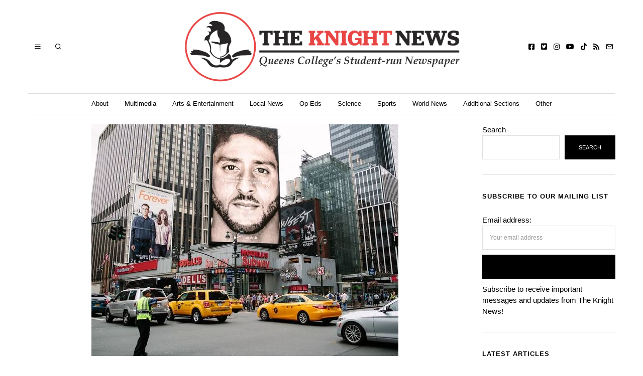

--- FILE ---
content_type: text/html; charset=UTF-8
request_url: https://www.theknightnews.com/2018/09/26/nike-joins-political-controversy-on-kneeling-with-kaepernick/
body_size: 41816
content:
<!DOCTYPE html>
<html lang="en-US" class="no-js">
<head>
	<meta charset="UTF-8">
	<meta name="viewport" content="width=device-width, initial-scale=1.0">
	<link rel="profile" href="http://gmpg.org/xfn/11">
    
	<!--[if lt IE 9]>
	<script src="https://www.theknightnews.com/wp-content/themes/fox/js/html5.js"></script>
	<![endif]-->
    
    <script>(function(html){html.className = html.className.replace(/\bno-js\b/,'js')})(document.documentElement);</script>
<title>Nike Joins Political Controversy on Kneeling, with Kaepernick &#8211; The Knight News</title>
<meta name='robots' content='max-image-preview:large' />
<link rel='dns-prefetch' href='//code.responsivevoice.org' />
<link rel='dns-prefetch' href='//ws.sharethis.com' />
<link rel='dns-prefetch' href='//stats.wp.com' />
<link rel='dns-prefetch' href='//fonts.googleapis.com' />
<link href='https://fonts.gstatic.com' crossorigin rel='preconnect' />
<link rel="alternate" type="application/rss+xml" title="The Knight News &raquo; Feed" href="https://www.theknightnews.com/feed/" />
<link rel="alternate" type="application/rss+xml" title="The Knight News &raquo; Comments Feed" href="https://www.theknightnews.com/comments/feed/" />
<link rel="alternate" type="application/rss+xml" title="The Knight News &raquo; Nike Joins Political Controversy on Kneeling, with Kaepernick Comments Feed" href="https://www.theknightnews.com/2018/09/26/nike-joins-political-controversy-on-kneeling-with-kaepernick/feed/" />
<link rel="alternate" title="oEmbed (JSON)" type="application/json+oembed" href="https://www.theknightnews.com/wp-json/oembed/1.0/embed?url=https%3A%2F%2Fwww.theknightnews.com%2F2018%2F09%2F26%2Fnike-joins-political-controversy-on-kneeling-with-kaepernick%2F" />
<link rel="alternate" title="oEmbed (XML)" type="text/xml+oembed" href="https://www.theknightnews.com/wp-json/oembed/1.0/embed?url=https%3A%2F%2Fwww.theknightnews.com%2F2018%2F09%2F26%2Fnike-joins-political-controversy-on-kneeling-with-kaepernick%2F&#038;format=xml" />
<style id='wp-img-auto-sizes-contain-inline-css'>
img:is([sizes=auto i],[sizes^="auto," i]){contain-intrinsic-size:3000px 1500px}
/*# sourceURL=wp-img-auto-sizes-contain-inline-css */
</style>
<link rel='stylesheet' id='sbi_styles-css' href='https://www.theknightnews.com/wp-content/plugins/instagram-feed/css/sbi-styles.min.css?ver=6.10.0' media='all' />
<style id='wp-emoji-styles-inline-css'>

	img.wp-smiley, img.emoji {
		display: inline !important;
		border: none !important;
		box-shadow: none !important;
		height: 1em !important;
		width: 1em !important;
		margin: 0 0.07em !important;
		vertical-align: -0.1em !important;
		background: none !important;
		padding: 0 !important;
	}
/*# sourceURL=wp-emoji-styles-inline-css */
</style>
<link rel='stylesheet' id='wp-block-library-css' href='https://www.theknightnews.com/wp-content/plugins/gutenberg/build/styles/block-library/style.css?ver=22.2.0' media='all' />
<style id='wp-block-paragraph-inline-css'>
.is-small-text{font-size:.875em}.is-regular-text{font-size:1em}.is-large-text{font-size:2.25em}.is-larger-text{font-size:3em}.has-drop-cap:not(:focus):first-letter{float:left;font-size:8.4em;font-style:normal;font-weight:100;line-height:.68;margin:.05em .1em 0 0;text-transform:uppercase}body.rtl .has-drop-cap:not(:focus):first-letter{float:none;margin-left:.1em}p.has-drop-cap.has-background{overflow:hidden}:root :where(p.has-background){padding:1.25em 2.375em}:where(p.has-text-color:not(.has-link-color)) a{color:inherit}p.has-text-align-left[style*="writing-mode:vertical-lr"],p.has-text-align-right[style*="writing-mode:vertical-rl"]{rotate:180deg}
/*# sourceURL=https://www.theknightnews.com/wp-content/plugins/gutenberg/build/styles/block-library/paragraph/style.css */
</style>
<style id='wp-block-quote-inline-css'>
.wp-block-quote{box-sizing:border-box;overflow-wrap:break-word}.wp-block-quote.is-large:where(:not(.is-style-plain)),.wp-block-quote.is-style-large:where(:not(.is-style-plain)){margin-bottom:1em;padding:0 1em}.wp-block-quote.is-large:where(:not(.is-style-plain)) p,.wp-block-quote.is-style-large:where(:not(.is-style-plain)) p{font-size:1.5em;font-style:italic;line-height:1.6}.wp-block-quote.is-large:where(:not(.is-style-plain)) cite,.wp-block-quote.is-large:where(:not(.is-style-plain)) footer,.wp-block-quote.is-style-large:where(:not(.is-style-plain)) cite,.wp-block-quote.is-style-large:where(:not(.is-style-plain)) footer{font-size:1.125em;text-align:right}.wp-block-quote>cite{display:block}
/*# sourceURL=https://www.theknightnews.com/wp-content/plugins/gutenberg/build/styles/block-library/quote/style.css */
</style>
<style id='wp-block-heading-inline-css'>
h1:where(.wp-block-heading).has-background,h2:where(.wp-block-heading).has-background,h3:where(.wp-block-heading).has-background,h4:where(.wp-block-heading).has-background,h5:where(.wp-block-heading).has-background,h6:where(.wp-block-heading).has-background{padding:1.25em 2.375em}h1.has-text-align-left[style*=writing-mode]:where([style*=vertical-lr]),h1.has-text-align-right[style*=writing-mode]:where([style*=vertical-rl]),h2.has-text-align-left[style*=writing-mode]:where([style*=vertical-lr]),h2.has-text-align-right[style*=writing-mode]:where([style*=vertical-rl]),h3.has-text-align-left[style*=writing-mode]:where([style*=vertical-lr]),h3.has-text-align-right[style*=writing-mode]:where([style*=vertical-rl]),h4.has-text-align-left[style*=writing-mode]:where([style*=vertical-lr]),h4.has-text-align-right[style*=writing-mode]:where([style*=vertical-rl]),h5.has-text-align-left[style*=writing-mode]:where([style*=vertical-lr]),h5.has-text-align-right[style*=writing-mode]:where([style*=vertical-rl]),h6.has-text-align-left[style*=writing-mode]:where([style*=vertical-lr]),h6.has-text-align-right[style*=writing-mode]:where([style*=vertical-rl]){rotate:180deg}
/*# sourceURL=https://www.theknightnews.com/wp-content/plugins/gutenberg/build/styles/block-library/heading/style.css */
</style>
<style id='wp-block-search-inline-css'>
.wp-block-search__button{margin-left:10px;word-break:normal}.wp-block-search__button.has-icon{line-height:0}.wp-block-search__button svg{fill:currentColor;height:1.25em;min-height:24px;min-width:24px;vertical-align:text-bottom;width:1.25em}:where(.wp-block-search__button){border:1px solid #ccc;padding:6px 10px}.wp-block-search__inside-wrapper{display:flex;flex:auto;flex-wrap:nowrap;max-width:100%}.wp-block-search__label{width:100%}.wp-block-search.wp-block-search__button-only .wp-block-search__button{box-sizing:border-box;display:flex;flex-shrink:0;justify-content:center;margin-left:0;max-width:100%}.wp-block-search.wp-block-search__button-only .wp-block-search__inside-wrapper{min-width:0!important;transition-property:width}.wp-block-search.wp-block-search__button-only .wp-block-search__input{flex-basis:100%;transition-duration:.3s}.wp-block-search.wp-block-search__button-only.wp-block-search__searchfield-hidden,.wp-block-search.wp-block-search__button-only.wp-block-search__searchfield-hidden .wp-block-search__inside-wrapper{overflow:hidden}.wp-block-search.wp-block-search__button-only.wp-block-search__searchfield-hidden .wp-block-search__input{border-left-width:0!important;border-right-width:0!important;flex-basis:0;flex-grow:0;margin:0;min-width:0!important;padding-left:0!important;padding-right:0!important;width:0!important}:where(.wp-block-search__input){appearance:none;border:1px solid #949494;flex-grow:1;font-family:inherit;font-size:inherit;font-style:inherit;font-weight:inherit;letter-spacing:inherit;line-height:inherit;margin-left:0;margin-right:0;min-width:3rem;padding:8px;text-decoration:unset!important;text-transform:inherit}:where(.wp-block-search__button-inside .wp-block-search__inside-wrapper){background-color:#fff;border:1px solid #949494;box-sizing:border-box;padding:4px}:where(.wp-block-search__button-inside .wp-block-search__inside-wrapper) .wp-block-search__input{border:none;border-radius:0;padding:0 4px}:where(.wp-block-search__button-inside .wp-block-search__inside-wrapper) .wp-block-search__input:focus{outline:none}:where(.wp-block-search__button-inside .wp-block-search__inside-wrapper) :where(.wp-block-search__button){padding:4px 8px}.wp-block-search.aligncenter .wp-block-search__inside-wrapper{margin:auto}.wp-block[data-align=right] .wp-block-search.wp-block-search__button-only .wp-block-search__inside-wrapper{float:right}
/*# sourceURL=https://www.theknightnews.com/wp-content/plugins/gutenberg/build/styles/block-library/search/style.css */
</style>
<style id='global-styles-inline-css'>
:root{--wp--preset--aspect-ratio--square: 1;--wp--preset--aspect-ratio--4-3: 4/3;--wp--preset--aspect-ratio--3-4: 3/4;--wp--preset--aspect-ratio--3-2: 3/2;--wp--preset--aspect-ratio--2-3: 2/3;--wp--preset--aspect-ratio--16-9: 16/9;--wp--preset--aspect-ratio--9-16: 9/16;--wp--preset--color--black: #000000;--wp--preset--color--cyan-bluish-gray: #abb8c3;--wp--preset--color--white: #ffffff;--wp--preset--color--pale-pink: #f78da7;--wp--preset--color--vivid-red: #cf2e2e;--wp--preset--color--luminous-vivid-orange: #ff6900;--wp--preset--color--luminous-vivid-amber: #fcb900;--wp--preset--color--light-green-cyan: #7bdcb5;--wp--preset--color--vivid-green-cyan: #00d084;--wp--preset--color--pale-cyan-blue: #8ed1fc;--wp--preset--color--vivid-cyan-blue: #0693e3;--wp--preset--color--vivid-purple: #9b51e0;--wp--preset--gradient--vivid-cyan-blue-to-vivid-purple: linear-gradient(135deg,rgb(6,147,227) 0%,rgb(155,81,224) 100%);--wp--preset--gradient--light-green-cyan-to-vivid-green-cyan: linear-gradient(135deg,rgb(122,220,180) 0%,rgb(0,208,130) 100%);--wp--preset--gradient--luminous-vivid-amber-to-luminous-vivid-orange: linear-gradient(135deg,rgb(252,185,0) 0%,rgb(255,105,0) 100%);--wp--preset--gradient--luminous-vivid-orange-to-vivid-red: linear-gradient(135deg,rgb(255,105,0) 0%,rgb(207,46,46) 100%);--wp--preset--gradient--very-light-gray-to-cyan-bluish-gray: linear-gradient(135deg,rgb(238,238,238) 0%,rgb(169,184,195) 100%);--wp--preset--gradient--cool-to-warm-spectrum: linear-gradient(135deg,rgb(74,234,220) 0%,rgb(151,120,209) 20%,rgb(207,42,186) 40%,rgb(238,44,130) 60%,rgb(251,105,98) 80%,rgb(254,248,76) 100%);--wp--preset--gradient--blush-light-purple: linear-gradient(135deg,rgb(255,206,236) 0%,rgb(152,150,240) 100%);--wp--preset--gradient--blush-bordeaux: linear-gradient(135deg,rgb(254,205,165) 0%,rgb(254,45,45) 50%,rgb(107,0,62) 100%);--wp--preset--gradient--luminous-dusk: linear-gradient(135deg,rgb(255,203,112) 0%,rgb(199,81,192) 50%,rgb(65,88,208) 100%);--wp--preset--gradient--pale-ocean: linear-gradient(135deg,rgb(255,245,203) 0%,rgb(182,227,212) 50%,rgb(51,167,181) 100%);--wp--preset--gradient--electric-grass: linear-gradient(135deg,rgb(202,248,128) 0%,rgb(113,206,126) 100%);--wp--preset--gradient--midnight: linear-gradient(135deg,rgb(2,3,129) 0%,rgb(40,116,252) 100%);--wp--preset--font-size--small: 13px;--wp--preset--font-size--medium: 20px;--wp--preset--font-size--large: 36px;--wp--preset--font-size--x-large: 42px;--wp--preset--spacing--20: 0.44rem;--wp--preset--spacing--30: 0.67rem;--wp--preset--spacing--40: 1rem;--wp--preset--spacing--50: 1.5rem;--wp--preset--spacing--60: 2.25rem;--wp--preset--spacing--70: 3.38rem;--wp--preset--spacing--80: 5.06rem;--wp--preset--shadow--natural: 6px 6px 9px rgba(0, 0, 0, 0.2);--wp--preset--shadow--deep: 12px 12px 50px rgba(0, 0, 0, 0.4);--wp--preset--shadow--sharp: 6px 6px 0px rgba(0, 0, 0, 0.2);--wp--preset--shadow--outlined: 6px 6px 0px -3px rgb(255, 255, 255), 6px 6px rgb(0, 0, 0);--wp--preset--shadow--crisp: 6px 6px 0px rgb(0, 0, 0);}:where(.is-layout-flex){gap: 0.5em;}:where(.is-layout-grid){gap: 0.5em;}body .is-layout-flex{display: flex;}.is-layout-flex{flex-wrap: wrap;align-items: center;}.is-layout-flex > :is(*, div){margin: 0;}body .is-layout-grid{display: grid;}.is-layout-grid > :is(*, div){margin: 0;}:where(.wp-block-columns.is-layout-flex){gap: 2em;}:where(.wp-block-columns.is-layout-grid){gap: 2em;}:where(.wp-block-post-template.is-layout-flex){gap: 1.25em;}:where(.wp-block-post-template.is-layout-grid){gap: 1.25em;}.has-black-color{color: var(--wp--preset--color--black) !important;}.has-cyan-bluish-gray-color{color: var(--wp--preset--color--cyan-bluish-gray) !important;}.has-white-color{color: var(--wp--preset--color--white) !important;}.has-pale-pink-color{color: var(--wp--preset--color--pale-pink) !important;}.has-vivid-red-color{color: var(--wp--preset--color--vivid-red) !important;}.has-luminous-vivid-orange-color{color: var(--wp--preset--color--luminous-vivid-orange) !important;}.has-luminous-vivid-amber-color{color: var(--wp--preset--color--luminous-vivid-amber) !important;}.has-light-green-cyan-color{color: var(--wp--preset--color--light-green-cyan) !important;}.has-vivid-green-cyan-color{color: var(--wp--preset--color--vivid-green-cyan) !important;}.has-pale-cyan-blue-color{color: var(--wp--preset--color--pale-cyan-blue) !important;}.has-vivid-cyan-blue-color{color: var(--wp--preset--color--vivid-cyan-blue) !important;}.has-vivid-purple-color{color: var(--wp--preset--color--vivid-purple) !important;}.has-black-background-color{background-color: var(--wp--preset--color--black) !important;}.has-cyan-bluish-gray-background-color{background-color: var(--wp--preset--color--cyan-bluish-gray) !important;}.has-white-background-color{background-color: var(--wp--preset--color--white) !important;}.has-pale-pink-background-color{background-color: var(--wp--preset--color--pale-pink) !important;}.has-vivid-red-background-color{background-color: var(--wp--preset--color--vivid-red) !important;}.has-luminous-vivid-orange-background-color{background-color: var(--wp--preset--color--luminous-vivid-orange) !important;}.has-luminous-vivid-amber-background-color{background-color: var(--wp--preset--color--luminous-vivid-amber) !important;}.has-light-green-cyan-background-color{background-color: var(--wp--preset--color--light-green-cyan) !important;}.has-vivid-green-cyan-background-color{background-color: var(--wp--preset--color--vivid-green-cyan) !important;}.has-pale-cyan-blue-background-color{background-color: var(--wp--preset--color--pale-cyan-blue) !important;}.has-vivid-cyan-blue-background-color{background-color: var(--wp--preset--color--vivid-cyan-blue) !important;}.has-vivid-purple-background-color{background-color: var(--wp--preset--color--vivid-purple) !important;}.has-black-border-color{border-color: var(--wp--preset--color--black) !important;}.has-cyan-bluish-gray-border-color{border-color: var(--wp--preset--color--cyan-bluish-gray) !important;}.has-white-border-color{border-color: var(--wp--preset--color--white) !important;}.has-pale-pink-border-color{border-color: var(--wp--preset--color--pale-pink) !important;}.has-vivid-red-border-color{border-color: var(--wp--preset--color--vivid-red) !important;}.has-luminous-vivid-orange-border-color{border-color: var(--wp--preset--color--luminous-vivid-orange) !important;}.has-luminous-vivid-amber-border-color{border-color: var(--wp--preset--color--luminous-vivid-amber) !important;}.has-light-green-cyan-border-color{border-color: var(--wp--preset--color--light-green-cyan) !important;}.has-vivid-green-cyan-border-color{border-color: var(--wp--preset--color--vivid-green-cyan) !important;}.has-pale-cyan-blue-border-color{border-color: var(--wp--preset--color--pale-cyan-blue) !important;}.has-vivid-cyan-blue-border-color{border-color: var(--wp--preset--color--vivid-cyan-blue) !important;}.has-vivid-purple-border-color{border-color: var(--wp--preset--color--vivid-purple) !important;}.has-vivid-cyan-blue-to-vivid-purple-gradient-background{background: var(--wp--preset--gradient--vivid-cyan-blue-to-vivid-purple) !important;}.has-light-green-cyan-to-vivid-green-cyan-gradient-background{background: var(--wp--preset--gradient--light-green-cyan-to-vivid-green-cyan) !important;}.has-luminous-vivid-amber-to-luminous-vivid-orange-gradient-background{background: var(--wp--preset--gradient--luminous-vivid-amber-to-luminous-vivid-orange) !important;}.has-luminous-vivid-orange-to-vivid-red-gradient-background{background: var(--wp--preset--gradient--luminous-vivid-orange-to-vivid-red) !important;}.has-very-light-gray-to-cyan-bluish-gray-gradient-background{background: var(--wp--preset--gradient--very-light-gray-to-cyan-bluish-gray) !important;}.has-cool-to-warm-spectrum-gradient-background{background: var(--wp--preset--gradient--cool-to-warm-spectrum) !important;}.has-blush-light-purple-gradient-background{background: var(--wp--preset--gradient--blush-light-purple) !important;}.has-blush-bordeaux-gradient-background{background: var(--wp--preset--gradient--blush-bordeaux) !important;}.has-luminous-dusk-gradient-background{background: var(--wp--preset--gradient--luminous-dusk) !important;}.has-pale-ocean-gradient-background{background: var(--wp--preset--gradient--pale-ocean) !important;}.has-electric-grass-gradient-background{background: var(--wp--preset--gradient--electric-grass) !important;}.has-midnight-gradient-background{background: var(--wp--preset--gradient--midnight) !important;}.has-small-font-size{font-size: var(--wp--preset--font-size--small) !important;}.has-medium-font-size{font-size: var(--wp--preset--font-size--medium) !important;}.has-large-font-size{font-size: var(--wp--preset--font-size--large) !important;}.has-x-large-font-size{font-size: var(--wp--preset--font-size--x-large) !important;}
/*# sourceURL=global-styles-inline-css */
</style>

<style id='classic-theme-styles-inline-css'>
/*! This file is auto-generated */
.wp-block-button__link{color:#fff;background-color:#32373c;border-radius:9999px;box-shadow:none;text-decoration:none;padding:calc(.667em + 2px) calc(1.333em + 2px);font-size:1.125em}.wp-block-file__button{background:#32373c;color:#fff;text-decoration:none}
/*# sourceURL=/wp-includes/css/classic-themes.min.css */
</style>
<link rel='stylesheet' id='rv-style-css' href='https://www.theknightnews.com/wp-content/plugins/responsivevoice-text-to-speech/includes/css/responsivevoice.css?ver=6.9' media='all' />
<link rel='stylesheet' id='wi-fonts-css' href='https://fonts.googleapis.com/css?family=DM+Serif+Display%3A400%7CLora%3A400%2C400italic&#038;display=swap&#038;ver=4.7.2' media='all' />
<link rel='stylesheet' id='style-css' href='https://www.theknightnews.com/wp-content/themes/fox/style.min.css?ver=4.7.2' media='all' />
<style id='style-inline-css'>
.color-accent,.social-list.style-plain:not(.style-text_color) a:hover,.wi-mainnav ul.menu ul > li:hover > a,
    .wi-mainnav ul.menu ul li.current-menu-item > a,
    .wi-mainnav ul.menu ul li.current-menu-ancestor > a,.related-title a:hover,.pagination-1 a.page-numbers:hover,.pagination-4 a.page-numbers:hover,.page-links > a:hover,.reading-progress-wrapper,.widget_archive a:hover, .widget_nav_menu a:hover, .widget_meta a:hover, .widget_recent_entries a:hover, .widget_categories a:hover, .widget_product_categories a:hover,.tagcloud a:hover,.header-cart a:hover,.woocommerce .star-rating span:before,.null-instagram-feed .clear a:hover,.widget a.readmore:hover{color:#1e73be}.bg-accent,html .mejs-controls .mejs-time-rail .mejs-time-current,.fox-btn.btn-primary, button.btn-primary, input.btn-primary[type="button"], input.btn-primary[type="reset"], input.btn-primary[type="submit"],.social-list.style-black a:hover,.style--slider-nav-text .flex-direction-nav a:hover, .style--slider-nav-text .slick-nav:hover,.header-cart-icon .num,.post-item-thumbnail:hover .video-indicator-solid,a.more-link:hover,.post-newspaper .related-thumbnail,.pagination-4 span.page-numbers:not(.dots),.review-item.overall .review-score,#respond #submit:hover,.dropcap-color, .style--dropcap-color .enable-dropcap .dropcap-content > p:first-of-type:first-letter, .style--dropcap-color p.has-drop-cap:not(:focus):first-letter,.style--list-widget-3 .fox-post-count,.style--tagcloud-3 .tagcloud a:hover,.blog-widget-small .thumbnail-index,.foxmc-button-primary input[type="submit"],#footer-search .submit:hover,.wpcf7-submit:hover,.woocommerce .widget_price_filter .ui-slider .ui-slider-range,
.woocommerce .widget_price_filter .ui-slider .ui-slider-handle,.woocommerce span.onsale,
.woocommerce ul.products li.product .onsale,.woocommerce #respond input#submit.alt:hover,
.woocommerce a.button.alt:hover,
.woocommerce button.button.alt:hover,
.woocommerce input.button.alt:hover,.woocommerce a.add_to_cart_button:hover,.woocommerce #review_form #respond .form-submit input:hover{background-color:#1e73be}.review-item.overall .review-score,.partial-content,.style--tagcloud-3 .tagcloud a:hover,.null-instagram-feed .clear a:hover{border-color:#1e73be}.reading-progress-wrapper::-webkit-progress-value{background-color:#1e73be}.reading-progress-wrapper::-moz-progress-value{background-color:#1e73be}.heading-1a .container, .heading-1b .container, .section-heading .line, .heading-5 .heading-inner{border-color:#cccccc}.header-row-branding{padding-top:20px;padding-bottom:20px}.header-search-wrapper .search-btn, .header-cart-icon, .hamburger-btn{font-size:14px}.sticky-element-height, .header-sticky-element.before-sticky{height:50px}html .fox-theme .sticky-header-background{opacity:1}.header-sticky-element.before-sticky #wi-logo img, .header-sticky-element.before-sticky .wi-logo img{height:20px}.fox-logo img{width:550px}.wi-mainnav ul.menu > li > a, .header-social.style-plain:not(.style-text_color) a, .header-search-wrapper .search-btn, .header-cart-icon a, .hamburger-btn{color:#000000}.wi-mainnav ul.menu > li:hover > a{color:#222222}.wi-mainnav ul.menu > li.current-menu-item > a, .wi-mainnav ul.menu > li.current-menu-ancestor > a,
    .row-nav-style-active-1 .wi-mainnav ul.menu > li.current-menu-item > a, .row-nav-style-active-1 .wi-mainnav ul.menu > li.current-menu-ancestor > a {color:#222222}.header-row-nav .container{border-color:#dddddd}.wi-mainnav ul.menu > li.menu-item-has-children > a:after, .wi-mainnav ul.menu > li.mega > a:after{color:#cccccc}.wi-mainnav ul.menu ul{background-color:#ffffff}.wi-mainnav ul.menu ul li:hover > a, .wi-mainnav ul.menu .post-nav-item-title:hover a, .wi-mainnav ul.menu > li.mega ul ul a:hover{color:#dd3333}.wi-mainnav ul.menu ul li:hover > a, .wi-mainnav ul.menu > li.mega ul ul a:hover{background-color:#fafafa}.wi-mainnav ul.menu ul li.current-menu-item > a, .wi-mainnav ul.menu ul li.current-menu-ancestor > a{color:#dd3333;background-color:#fafafa}.wi-mainnav ul.menu ul > li, .mega-sep{border-color:#eeeeee}.footer-col-sep{border-color:#dddddd}#footer-logo img{width:210px}.footer-copyright{color:#777777}#backtotop.backtotop-circle, #backtotop.backtotop-square{border-width:0px}#backtotop{color:#999999;background-color:#ffffff}.list-thumbnail{width:280px}.post-item-excerpt{color:#797979}.single .wi-content{padding-top:20px}.minimal-logo img{height:20px}.share-style-custom a{width:26px}.fox-share.color-custom a{color:#ffffff}.fox-share.background-custom a{background-color:#222222}.fox-share.hover-background-custom a:hover{background-color:#555555}.reading-progress-wrapper{height:3px}a{color:#1e73be}a:hover{color:#1e73be}textarea,table,td, th,.fox-input,
input[type="color"], input[type="date"], input[type="datetime"], input[type="datetime-local"], input[type="email"], input[type="month"], input[type="number"], input[type="password"], input[type="search"], input[type="tel"], input[type="text"], input[type="time"], input[type="url"], input[type="week"], input:not([type]), textarea,select,.fox-slider-rich,.style--tag-block .fox-term-list a,.header-sticky-element.before-sticky,.post-sep,.blog-related,.blog-related .line,.post-list-sep,.article-small,
.article-tall,.article-small-list,.pagination-1 .pagination-inner,.toparea > .container,.single-heading,.single-heading span:before, .single-heading span:after,.authorbox-simple,.post-nav-simple,#posts-small-heading,.commentlist li + li > .comment-body,.commentlist ul.children,.hero-meta .header-main,.widget,.widget_archive ul, .widget_nav_menu ul, .widget_meta ul, .widget_recent_entries ul, .widget_categories ul, .widget_product_categories ul,.widget_archive li, .widget_nav_menu li, .widget_meta li, .widget_recent_entries li, .widget_categories li, .widget_product_categories li,#footer-widgets,#footer-bottom,#backtotop,.offcanvas-nav li + li > a,.woocommerce div.product .woocommerce-tabs ul.tabs:before,.woocommerce div.product .woocommerce-tabs ul.tabs li a,.products.related > h2,
.products.upsells > h2,
.cross-sells > h2,.woocommerce table.shop_table,#add_payment_method table.cart td.actions .coupon .input-text, .woocommerce-cart table.cart td.actions .coupon .input-text, .woocommerce-checkout table.cart td.actions .coupon .input-text,.woocommerce-MyAccount-navigation ul li + li{border-color:#dddddd}.fox-input, input[type="color"], input[type="date"], input[type="datetime"], input[type="datetime-local"], input[type="email"], input[type="month"], input[type="number"], input[type="password"], input[type="search"], input[type="tel"], input[type="text"], input[type="time"], input[type="url"], input[type="week"], input:not([type]), textarea{color:#999999}.fox-input:focus, input[type="color"]:focus, input[type="date"]:focus, input[type="datetime"]:focus, input[type="datetime-local"]:focus, input[type="email"]:focus, input[type="month"]:focus, input[type="number"]:focus, input[type="password"]:focus, input[type="search"]:focus, input[type="tel"]:focus, input[type="text"]:focus, input[type="time"]:focus, input[type="url"]:focus, input[type="week"]:focus, input:not([type]):focus, textarea:focus{color:#777777}blockquote{color:#666666}.wi-dropcap,.enable-dropcap .dropcap-content > p:first-of-type:first-letter, p.has-drop-cap:not(:focus):first-letter{font-weight:400}.wp-caption-text, .post-thumbnail-standard figcaption, .wp-block-image figcaption, .blocks-gallery-caption{color:#777777;text-align:center}.post-item-title a:hover{color:#555555;text-decoration:none}.post-item-meta{color:#777777}.post-item-meta a:hover{color:#111111}.standalone-categories a{color:#1e73be}.post-item-subtitle{color:#000000}.single-heading{text-align:left}#mobile-logo img{height:20px}#offcanvas,#offcanvas-bg{width:240px}.offcanvas-nav li,.offcanvas-element.social-list,.offcanvas-sidebar,.offcanvas-search{padding-left:20px;padding-right:0px}.offcanvas-nav a,.offcanvas-nav ul ul a,.offcanvas-nav li > .indicator{line-height:24px}body .elementor-section.elementor-section-boxed>.elementor-container{max-width:1210px}@media (min-width: 1200px) {.container,.cool-thumbnail-size-big .post-thumbnail{width:1170px}body.layout-boxed .wi-wrapper{width:1230px}}@media (min-width:1024px) {.secondary, .section-secondary{width:265px}.has-sidebar .primary, .section-has-sidebar .section-primary, .section-sep{width:calc(100% - 265px)}}body,.font-body,.fox-btn,button,input[type="button"],input[type="reset"],input[type="submit"],.post-item-meta,.standalone-categories,.slogan,.wi-mainnav ul.menu > li > a,.footer-bottom .widget_nav_menu,#footernav,.offcanvas-nav,.wi-mainnav ul.menu ul,.header-builder .widget_nav_menu  ul.menu ul,.post-item-subtitle,.single-heading,.widget-title,.section-heading h2,.fox-heading .heading-title-main,.article-big .readmore,.fox-input,input[type="color"],input[type="date"],input[type="datetime"],input[type="datetime-local"],input[type="email"],input[type="month"],input[type="number"],input[type="password"],input[type="search"],input[type="tel"],input[type="text"],input[type="time"],input[type="url"],input[type="week"],input:not([type]),textarea,.wp-caption-text,.post-thumbnail-standard figcaption,.wp-block-image figcaption,.blocks-gallery-caption,.footer-copyright{font-family:"Helvetica Neue",sans-serif}.font-heading,h1,h2,h3,h4,h5,h6,.wp-block-quote.is-large cite,.wp-block-quote.is-style-large cite,.fox-term-list,.wp-block-cover-text,.title-label,.thumbnail-view,.readmore,a.more-link,.post-big a.more-link,.style--slider-navtext .flex-direction-nav a,.min-logo-text,.page-links-container,.authorbox-nav,.post-navigation .post-title,.review-criterion,.review-score,.review-text,.commentlist .fn,.reply a,.widget_archive,.widget_nav_menu,.widget_meta,.widget_recent_entries,.widget_categories,.widget_product_categories,.widget_rss > ul a.rsswidget,.widget_rss > ul > li > cite,.widget_recent_comments,#backtotop,.view-count,.tagcloud,.woocommerce span.onsale,.woocommerce ul.products li.product .onsale,.woocommerce #respond input#submit,.woocommerce a.button,.woocommerce button.button,.woocommerce input.button,.woocommerce a.added_to_cart,.woocommerce nav.woocommerce-pagination ul,.woocommerce div.product p.price,.woocommerce div.product span.price,.woocommerce div.product .woocommerce-tabs ul.tabs li a,.woocommerce #reviews #comments ol.commentlist li .comment-text p.meta,.woocommerce table.shop_table th,.woocommerce table.shop_table td.product-name a,.fox-logo,.mobile-logo-text,.post-item-title,.archive-title,.single .post-item-title.post-title,.page-title,.wi-dropcap,.enable-dropcap .dropcap-content > p:first-of-type:first-letter,p.has-drop-cap:not(:focus):first-letter{font-family:"DM Serif Display",serif}body.single:not(.elementor-page) .entry-content,body.page:not(.elementor-page) .entry-content,blockquote{font-family:"Lora",serif}body, .font-body{font-size:15px;font-weight:400;font-style:normal;text-transform:none;letter-spacing:0px;line-height:1.5}h1, h2, h3, h4, h5, h6{font-weight:400;text-transform:none;line-height:1.2}h2{font-size:2.0625em;font-style:normal}h3{font-size:1.625em;font-style:normal}h4{font-size:1.25em;font-style:normal}.fox-logo, .min-logo-text, .mobile-logo-text{font-size:60px;font-weight:400;font-style:normal;text-transform:uppercase;letter-spacing:0px;line-height:1.1}.slogan{font-size:11px;font-weight:400;text-transform:uppercase;letter-spacing:2px;line-height:1.1}.wi-mainnav ul.menu > li > a, .footer-bottom .widget_nav_menu, #footernav, .offcanvas-nav{font-size:13px;font-weight:400;text-transform:none;letter-spacing:0px}.wi-mainnav ul.menu ul, .header-builder .widget_nav_menu  ul.menu ul{font-size:12px;font-weight:400;font-style:normal;letter-spacing:0px}.post-item-title{font-style:normal}.post-item-meta{font-size:12px;font-style:normal;text-transform:none}.standalone-categories{font-size:11px;font-weight:700;font-style:normal;text-transform:uppercase;letter-spacing:1px}.archive-title{font-size:2.6em;font-weight:400;font-style:normal;text-transform:none}.single .post-item-title.post-title, .page-title{font-weight:400;font-style:normal}.post-item-subtitle{font-size:1.2em;font-style:normal}body.single:not(.elementor-page) .entry-content, body.page:not(.elementor-page) .entry-content{font-size:17px;font-style:normal}.single-heading{font-size:12px;font-weight:700;font-style:normal;text-transform:uppercase;letter-spacing:0px}.widget-title{font-size:13px;font-weight:700;font-style:normal;text-transform:uppercase;letter-spacing:1px}.section-heading h2, .fox-heading .heading-title-main{font-weight:700;font-style:normal;text-transform:uppercase;letter-spacing:0px}.fox-btn, button, input[type="button"], input[type="reset"], input[type="submit"], .article-big .readmore{font-size:11px;font-weight:400;font-style:normal;text-transform:uppercase;letter-spacing:0px}.fox-input, input[type="color"], input[type="date"], input[type="datetime"], input[type="datetime-local"], input[type="email"], input[type="month"], input[type="number"], input[type="password"], input[type="search"], input[type="tel"], input[type="text"], input[type="time"], input[type="url"], input[type="week"], input:not([type]), textarea{font-size:12px;font-style:normal}blockquote{font-weight:400;font-style:italic}.wi-dropcap,.enable-dropcap .dropcap-content > p:first-of-type:first-letter, p.has-drop-cap:not(:focus):first-letter{font-style:normal}.wp-caption-text, .post-thumbnail-standard figcaption, .wp-block-image figcaption, .blocks-gallery-caption{font-size:12px;font-style:normal}.footer-copyright{font-size:12px}.offcanvas-nav{font-size:13px;font-weight:600;font-style:normal}@media only screen and (max-width: 1023px){.fox-logo, .min-logo-text, .mobile-logo-text{font-size:40px}}@media only screen and (max-width: 567px){body, .font-body{font-size:14px}.fox-logo, .min-logo-text, .mobile-logo-text{font-size:20px}.archive-title{font-size:1.4em}.post-item-subtitle{font-size:1em}body.single:not(.elementor-page) .entry-content, body.page:not(.elementor-page) .entry-content{font-size:15px}}#footer-widgets{border-top-width:3px;border-color:#e0e0e0;border-style:double}#footer-bottom{border-top-width:3px;border-color:#e0e0e0;border-style:double}#titlebar .container{border-bottom-width:1px;border-color:#e0e0e0;border-style:solid}.wi-mainnav ul.menu ul{margin-top:-2px;border-top-width:2px;border-right-width:0px;border-bottom-width:0px;border-left-width:0px;border-color:#dd3333}.wi-mainnav ul.menu ul a{padding-top:6px;padding-bottom:6px}.widget-title{margin-bottom:24px;padding-top:5px;padding-bottom:5px;border-style:solid}.fox-input, input[type="color"], input[type="date"], input[type="datetime"], input[type="datetime-local"], input[type="email"], input[type="month"], input[type="number"], input[type="password"], input[type="search"], input[type="tel"], input[type="text"], input[type="time"], input[type="url"], input[type="week"], input:not([type]), textarea{border-color:#e0e0e0}blockquote{border-color:#6487a9;border-style:solid}body.layout-boxed{background-color:#d8e0e6}.reading-progress-wrapper::-webkit-progress-value {background-color:#dd3333}.reading-progress-wrapper::-moz-progress-bar {background-color:#dd3333}
/*# sourceURL=style-inline-css */
</style>
<script src="https://www.theknightnews.com/wp-includes/js/jquery/jquery.min.js?ver=3.7.1" id="jquery-core-js"></script>
<script src="https://www.theknightnews.com/wp-includes/js/jquery/jquery-migrate.min.js?ver=3.4.1" id="jquery-migrate-js"></script>
<script id="3d-flip-book-client-locale-loader-js-extra">
var FB3D_CLIENT_LOCALE = {"ajaxurl":"https://www.theknightnews.com/wp-admin/admin-ajax.php","dictionary":{"Table of contents":"Table of contents","Close":"Close","Bookmarks":"Bookmarks","Thumbnails":"Thumbnails","Search":"Search","Share":"Share","Facebook":"Facebook","Twitter":"Twitter","Email":"Email","Play":"Play","Previous page":"Previous page","Next page":"Next page","Zoom in":"Zoom in","Zoom out":"Zoom out","Fit view":"Fit view","Auto play":"Auto play","Full screen":"Full screen","More":"More","Smart pan":"Smart pan","Single page":"Single page","Sounds":"Sounds","Stats":"Stats","Print":"Print","Download":"Download","Goto first page":"Goto first page","Goto last page":"Goto last page"},"images":"https://www.theknightnews.com/wp-content/plugins/interactive-3d-flipbook-powered-physics-engine/assets/images/","jsData":{"urls":[],"posts":{"ids_mis":[],"ids":[]},"pages":[],"firstPages":[],"bookCtrlProps":[],"bookTemplates":[]},"key":"3d-flip-book","pdfJS":{"pdfJsLib":"https://www.theknightnews.com/wp-content/plugins/interactive-3d-flipbook-powered-physics-engine/assets/js/pdf.min.js?ver=4.3.136","pdfJsWorker":"https://www.theknightnews.com/wp-content/plugins/interactive-3d-flipbook-powered-physics-engine/assets/js/pdf.worker.js?ver=4.3.136","stablePdfJsLib":"https://www.theknightnews.com/wp-content/plugins/interactive-3d-flipbook-powered-physics-engine/assets/js/stable/pdf.min.js?ver=2.5.207","stablePdfJsWorker":"https://www.theknightnews.com/wp-content/plugins/interactive-3d-flipbook-powered-physics-engine/assets/js/stable/pdf.worker.js?ver=2.5.207","pdfJsCMapUrl":"https://www.theknightnews.com/wp-content/plugins/interactive-3d-flipbook-powered-physics-engine/assets/cmaps/"},"cacheurl":"https://www.theknightnews.com/wp-content/uploads/3d-flip-book/cache/","pluginsurl":"https://www.theknightnews.com/wp-content/plugins/","pluginurl":"https://www.theknightnews.com/wp-content/plugins/interactive-3d-flipbook-powered-physics-engine/","thumbnailSize":{"width":"150","height":"150"},"version":"1.16.17"};
//# sourceURL=3d-flip-book-client-locale-loader-js-extra
</script>
<script src="https://www.theknightnews.com/wp-content/plugins/interactive-3d-flipbook-powered-physics-engine/assets/js/client-locale-loader.js?ver=1.16.17" id="3d-flip-book-client-locale-loader-js" async data-wp-strategy="async"></script>
<script src="https://code.responsivevoice.org/responsivevoice.js" id="responsive-voice-js"></script>
<script id='st_insights_js' src="https://ws.sharethis.com/button/st_insights.js?publisher=4d48b7c5-0ae3-43d4-bfbe-3ff8c17a8ae6&amp;product=simpleshare&amp;ver=8.5.3" id="ssba-sharethis-js"></script>
<link rel="https://api.w.org/" href="https://www.theknightnews.com/wp-json/" /><link rel="alternate" title="JSON" type="application/json" href="https://www.theknightnews.com/wp-json/wp/v2/posts/3105" /><link rel="EditURI" type="application/rsd+xml" title="RSD" href="https://www.theknightnews.com/xmlrpc.php?rsd" />
<meta name="generator" content="WordPress 6.9" />
<link rel="canonical" href="https://www.theknightnews.com/2018/09/26/nike-joins-political-controversy-on-kneeling-with-kaepernick/" />
<link rel='shortlink' href='https://www.theknightnews.com/?p=3105' />
	<style>img#wpstats{display:none}</style>
		
<meta property="og:image" content="https://www.theknightnews.com/wp-content/uploads/2018/09/Midtown_Manhattan_Sept_7_Nike_campaign_billboard.jpg"/>
<meta property="og:image:secure_url" content="https://www.theknightnews.com/wp-content/uploads/2018/09/Midtown_Manhattan_Sept_7_Nike_campaign_billboard.jpg" />

    <link rel="pingback" href="https://www.theknightnews.com/xmlrpc.php">
<script>(()=>{var o=[],i={};["on","off","toggle","show"].forEach((l=>{i[l]=function(){o.push([l,arguments])}})),window.Boxzilla=i,window.boxzilla_queue=o})();</script><meta name="twitter:widgets:link-color" content="#000000"><meta name="twitter:widgets:border-color" content="#000000"><meta name="twitter:partner" content="tfwp"><link rel="icon" href="https://www.theknightnews.com/wp-content/uploads/2020/06/cropped-cropped-52859438_10157410607245798_616644646713425920_n-3-32x32.jpg" sizes="32x32" />
<link rel="icon" href="https://www.theknightnews.com/wp-content/uploads/2020/06/cropped-cropped-52859438_10157410607245798_616644646713425920_n-3-192x192.jpg" sizes="192x192" />
<link rel="apple-touch-icon" href="https://www.theknightnews.com/wp-content/uploads/2020/06/cropped-cropped-52859438_10157410607245798_616644646713425920_n-3-180x180.jpg" />
<meta name="msapplication-TileImage" content="https://www.theknightnews.com/wp-content/uploads/2020/06/cropped-cropped-52859438_10157410607245798_616644646713425920_n-3-270x270.jpg" />

<meta name="twitter:card" content="summary"><meta name="twitter:title" content="Nike Joins Political Controversy on Kneeling, with Kaepernick"><meta name="twitter:site" content="@theknightnewsqc"><meta name="twitter:description" content="“Just Do It.” The famous catchphrase took on a new meaning on September 3, when the U.S. athletics brand Nike announced their 30th anniversary campaign. The cover star of the campaign is former quarterback Colin Kaepernick, who cut ties with the San Francisco 49ers in 2016 after he ‘took a knee,’ in protest of police brutality, during the National Anthem. &nbsp; Kaepernick had played six games in the National Football League before beginning his protest. Consumers have chosen to burn their products in defiance of the company’s allegiance with the rather controversial star Colin Kaepernick. In March of 2017, the&hellip;"><meta name="twitter:image" content="https://www.theknightnews.com/wp-content/uploads/2018/09/Midtown_Manhattan_Sept_7_Nike_campaign_billboard.jpg">
		<style id="wp-custom-css">
			Christopher Nolan, director and producer of The Dark Knight trilogy, added another notch to his blockbuster belt with the thought provoking film “Interstellar” this month.

Written by Nolan and his brother Johnathan Nolan, “Interstellar” presents Earth in its final stages of complete disintegration.

In the film, the planet lost the majority of its resources due to a progressive disease. NASA believes Earth will no longer be able to maintain mankind. The film centers on Cooper, Mathew McConaughey’s character, and his fellow astronauts who set out to find another habitable planet suitable for continuing human life.

Interstellar is nearly three hours of adventure and science fiction in a rural stretch of farmland plagued with dust storms. The film exhibited both familiar and new aspects of Nolan’s ability to convey a story. However, at times it felt rushed and choppy.

Nolan avoided providing a backstory for the desolate present-day Earth and how it came to be that way. Despite this, there is a great amount of suspense, which makes up for humanistic shortcomings.

Cooper comes across as the accidental all American hero. He’s almost always willing to take huge risks for the love of his children and has a slight disinterest in mankind as a whole, a clear difference from most films.

Ann Hathaway plays the role of Brand, a beautiful and brilliant woman with a touch of hope. She portrays a subtle character that was rarely driven by emotions and always kept the mission in mind of finding a suitable place for mankind, avoiding Hollywood clichés.

There were moments in the film that struck the same chord as Inception, another Nolan film. Inception confused many viewers who were lost if they missed a minor detail. The same applies to Interstellar.

The film’s sound was a reoccurring distraction. There were several times where the sound was not consistent and it cannot be determined whether it was a minor mistake or done on purpose. Either way, it took away from the film because in this genre these elements must fuse perfectly.

Overall, “Interstellar” provoked many thoughts on the current state of the Earth, and far more extravagant thoughts on “sister-like” planets.		</style>
		
<style id="color-preview"></style>

        	<!-- Fonts Plugin CSS - https://fontsplugin.com/ -->
	<style>
			</style>
	<!-- Fonts Plugin CSS -->
	    
<link rel='stylesheet' id='simple-share-buttons-adder-ssba-css' href='https://www.theknightnews.com/wp-content/plugins/simple-share-buttons-adder/css/ssba.css?ver=1765340363' media='all' />
<style id='simple-share-buttons-adder-ssba-inline-css'>
	.ssba {
									
									
									
									
								}
								.ssba img
								{
									width: 35px !important;
									padding: 6px;
									border:  0;
									box-shadow: none !important;
									display: inline !important;
									vertical-align: middle;
									box-sizing: unset;
								}

								.ssba-classic-2 .ssbp-text {
									display: none!important;
								}

								.ssba .fb-save
								{
								padding: 6px;
								line-height: 30px; }
								.ssba, .ssba a
								{
									text-decoration:none;
									background: none;
									
									font-size: 12px;
									
									font-weight: normal;
								}
								

			   #ssba-bar-2 .ssbp-bar-list {
					max-width: 48px !important;;
			   }
			   #ssba-bar-2 .ssbp-bar-list li a {height: 48px !important; width: 48px !important; 
				}
				#ssba-bar-2 .ssbp-bar-list li a:hover {
				}

				#ssba-bar-2 .ssbp-bar-list li a svg,
				 #ssba-bar-2 .ssbp-bar-list li a svg path, .ssbp-bar-list li a.ssbp-surfingbird span:not(.color-icon) svg polygon {line-height: 48px !important;; font-size: 18px;}
				#ssba-bar-2 .ssbp-bar-list li a:hover svg,
				 #ssba-bar-2 .ssbp-bar-list li a:hover svg path, .ssbp-bar-list li a.ssbp-surfingbird span:not(.color-icon) svg polygon {}
				#ssba-bar-2 .ssbp-bar-list li {
				margin: 0px 0!important;
				}@media only screen and ( max-width: 750px ) {
				#ssba-bar-2 {
				display: block;
				}
			}
/*# sourceURL=simple-share-buttons-adder-ssba-inline-css */
</style>
</head>

<body class="wp-singular post-template-default single single-post postid-3105 single-format-standard wp-custom-logo wp-theme-fox masthead-mobile-fixed fox-theme lightmode layout-wide style--dropcap-default dropcap-style-default style--dropcap-font-heading style--tag-plain style--list-widget-1 style--tagcloud-1 style--blockquote-has-icon style--blockquote-icon-1 style--blockquote-icon-position-overlap style--single-heading-border_top style--link-2 style--widget-sep" itemscope itemtype="https://schema.org/WebPage">
    
        
    <div id="wi-all" class="fox-outer-wrapper fox-all wi-all">

        
        <div id="wi-wrapper" class="fox-wrapper wi-wrapper">

            <div class="wi-container">

                
                
<header id="masthead" class="site-header header-classic header-sticky-style-heavy-shadow submenu-light" itemscope itemtype="https://schema.org/WPHeader">
    
    <div id="masthead-mobile-height"></div>

    
<div class="header-container header-stack3 header-nav-top-1 header-nav-bottom-1">


    
    
<div class="header-classic-row header-row-branding header-row-main header-stack3-main">

    <div class="container">
        
        
    <div id="logo-area" class="fox-logo-area fox-header-logo site-branding">
        
        <div id="wi-logo" class="fox-logo-container">
            
            <h2 class="wi-logo-main fox-logo logo-type-image" id="site-logo">                
                <a href="https://www.theknightnews.com/" rel="home">
                    
                    <img width="7769" height="2070" src="https://www.theknightnews.com/wp-content/uploads/2024/09/TKN-Logo.png" class="main-img-logo" alt="" decoding="async" fetchpriority="high" srcset="https://www.theknightnews.com/wp-content/uploads/2024/09/TKN-Logo.png 7769w, https://www.theknightnews.com/wp-content/uploads/2024/09/TKN-Logo-300x80.png 300w, https://www.theknightnews.com/wp-content/uploads/2024/09/TKN-Logo-1024x273.png 1024w, https://www.theknightnews.com/wp-content/uploads/2024/09/TKN-Logo-768x205.png 768w, https://www.theknightnews.com/wp-content/uploads/2024/09/TKN-Logo-1536x409.png 1536w, https://www.theknightnews.com/wp-content/uploads/2024/09/TKN-Logo-2048x546.png 2048w, https://www.theknightnews.com/wp-content/uploads/2024/09/TKN-Logo-50x13.png 50w, https://www.theknightnews.com/wp-content/uploads/2024/09/TKN-Logo-480x128.png 480w" sizes="(max-width: 7769px) 100vw, 7769px" />                    
                </a>
                
            </h2>
        </div><!-- .fox-logo-container -->

        
    </div><!-- #logo-area -->

            
                <div class="header-stack3-left header-stack3-part">
            
            
    <a class="toggle-menu hamburger hamburger-btn">
        <span class="hamburger-open-icon"><i class="feather-menu ic-hamburger"></i></span>        <span class="hamburger-close-icon"><i class="feather-x"></i></span>    </a>



<div class="header-search-wrapper header-search-modal">
    
    <span class="search-btn search-btn-modal">
        <i class="feather-search"></i>    </span>
    
    <div class="modal-search-wrapper modal-showing-slide-down">
        
        <div class="container">
            
            <div class="modal-search-container">
    
                <div class="searchform">
    
    <form role="search" method="get" action="https://www.theknightnews.com/" itemprop="potentialAction" itemscope itemtype="https://schema.org/SearchAction" class="form">
        
        <input type="text" name="s" class="s search-field" value="" placeholder="Type &amp; hit enter" />
        
        <button class="submit" role="button" title="Go">
            
            <i class="feather-search"></i>            
        </button>
        
    </form><!-- .form -->
    
</div><!-- .searchform -->                
                
    <h3 class="search-nav-heading small-heading">Suggestions</h3>

    <nav id="search-menu" role="navigation" itemscope itemtype="https://schema.org/SiteNavigationElement">
        
                
    </nav><!-- #search-menu -->

                    
            </div><!-- .modal-search-container -->
            
        </div><!-- .header-search-form -->
        
        <span class="close-modal"><i class="feather-x"></i></span>
    
    </div><!-- .modal-search-wrapper -->
    
</div><!-- .header-search-wrapper -->

            
        </div><!-- .header-stack3-part -->
                
                <div class="header-stack3-right header-stack3-part">
            
            

<div class="social-list header-social style-plain shape-circle align-center icon-size-small icon-spacing-small style-none" id="social-id-696c0d4a08dfc">
    
    <ul>
    
                
        <li class="li-facebook">
            <a href="https://www.facebook.com/TheKnightNews" target="_blank" rel="noopener" title="Facebook">
                <i class="fab fa-facebook-square"></i>
            </a>
            
                    </li>
        
                
        <li class="li-twitter">
            <a href="https://twitter.com/TheKnightNews" target="_blank" rel="noopener" title="Twitter">
                <i class="fab fa-twitter-square"></i>
            </a>
            
                    </li>
        
                
        <li class="li-instagram">
            <a href="https://www.instagram.com/theknightnewsqc/" target="_blank" rel="noopener" title="Instagram">
                <i class="fab fa-instagram"></i>
            </a>
            
                    </li>
        
                
        <li class="li-youtube">
            <a href="https://www.youtube.com/channel/UCzIEi9E3twMw6Jxh1jpbdbQ" target="_blank" rel="noopener" title="YouTube">
                <i class="fab fa-youtube"></i>
            </a>
            
                    </li>
        
                
        <li class="li-tiktok">
            <a href="https://www.tiktok.com/@qctheknightnews" target="_blank" rel="noopener" title="Tiktok">
                <i class="fab fa-tiktok"></i>
            </a>
            
                    </li>
        
                
        <li class="li-rss-2">
            <a href="#" target="_blank" rel="noopener" title="RSS">
                <i class="fa fa-rss"></i>
            </a>
            
                    </li>
        
                
        <li class="li-email">
            <a href="mailto:info@theknightnews.com" target="_blank" rel="noopener" title="Email">
                <i class="feather-mail"></i>
            </a>
            
                    </li>
        
            
    </ul>
    
</div><!-- .social-list -->

            
        </div><!-- .header-stack3-part -->
        
    </div><!-- .container -->
    
    
</div><!-- .header-row-main -->
    
    
<div class="row-nav-light row-nav-style-active-4 header-classic-row header-row-nav header-sticky-element">

    <div class="container">

        <a href="https://www.theknightnews.com/" class="wi-logo"><img width="3618" height="415" src="https://www.theknightnews.com/wp-content/uploads/2022/04/First-One.png" class="sticky-img-logo" alt="" decoding="async" srcset="https://www.theknightnews.com/wp-content/uploads/2022/04/First-One.png 3618w, https://www.theknightnews.com/wp-content/uploads/2022/04/First-One-300x34.png 300w, https://www.theknightnews.com/wp-content/uploads/2022/04/First-One-1024x117.png 1024w, https://www.theknightnews.com/wp-content/uploads/2022/04/First-One-768x88.png 768w, https://www.theknightnews.com/wp-content/uploads/2022/04/First-One-1536x176.png 1536w, https://www.theknightnews.com/wp-content/uploads/2022/04/First-One-2048x235.png 2048w, https://www.theknightnews.com/wp-content/uploads/2022/04/First-One-50x6.png 50w, https://www.theknightnews.com/wp-content/uploads/2022/04/First-One-480x55.png 480w" sizes="(max-width: 3618px) 100vw, 3618px" /></a>
    <nav id="wi-mainnav" class="navigation-ele wi-mainnav" role="navigation" itemscope itemtype="https://schema.org/SiteNavigationElement">
        
        <div class="menu style-indicator-none"><ul id="menu-primary" class="menu"><li id="menu-item-7011" class="menu-item menu-item-type-post_type menu-item-object-page menu-item-has-children menu-item-7011"><a href="https://www.theknightnews.com/?page_id=24">About</a>
<ul class="sub-menu">
	<li id="menu-item-7012" class="menu-item menu-item-type-post_type menu-item-object-page menu-item-7012"><a href="https://www.theknightnews.com/staff/">Staff Directory</a></li>
	<li id="menu-item-7013" class="menu-item menu-item-type-post_type menu-item-object-page menu-item-7013"><a href="https://www.theknightnews.com/meet-the-editorial-board/">Meet the Editorial Board and Officers</a></li>
	<li id="menu-item-7014" class="menu-item menu-item-type-post_type menu-item-object-page menu-item-7014"><a href="https://www.theknightnews.com/protocols-and-resources/">Protocols and Resources</a></li>
</ul>
</li>
<li id="menu-item-6992" class="menu-item menu-item-type-taxonomy menu-item-object-category menu-item-has-children menu-item-6992"><a href="https://www.theknightnews.com/category/multimedia/">Multimedia</a>
<ul class="sub-menu">
	<li id="menu-item-6993" class="menu-item menu-item-type-post_type menu-item-object-page menu-item-has-children menu-item-6993"><a href="https://www.theknightnews.com/videos/">Videos</a>
	<ul class="sub-menu">
		<li id="menu-item-7718" class="menu-item menu-item-type-post_type menu-item-object-page menu-item-7718"><a href="https://www.theknightnews.com/videos-around-campus/">Videos: Around Campus</a></li>
		<li id="menu-item-7289" class="menu-item menu-item-type-post_type menu-item-object-page menu-item-7289"><a href="https://www.theknightnews.com/videos-qc-helper/">Videos: QC Helper</a></li>
		<li id="menu-item-6998" class="menu-item menu-item-type-post_type menu-item-object-page menu-item-6998"><a href="https://www.theknightnews.com/videos-meet-the-staff/">Videos: Meet the Staff</a></li>
		<li id="menu-item-6997" class="menu-item menu-item-type-post_type menu-item-object-page menu-item-6997"><a href="https://www.theknightnews.com/videos-guest-speakers/">Videos: Guest Speakers</a></li>
		<li id="menu-item-6996" class="menu-item menu-item-type-post_type menu-item-object-page menu-item-6996"><a href="https://www.theknightnews.com/videos-internship-experiences/">Videos: Internship Experiences</a></li>
		<li id="menu-item-6999" class="menu-item menu-item-type-post_type menu-item-object-page menu-item-6999"><a href="https://www.theknightnews.com/videos-helpful-tips/">Videos: Helpful Tips</a></li>
	</ul>
</li>
	<li id="menu-item-6995" class="menu-item menu-item-type-post_type menu-item-object-page menu-item-6995"><a href="https://www.theknightnews.com/cartoons/">Cartoons</a></li>
	<li id="menu-item-6994" class="menu-item menu-item-type-post_type menu-item-object-page menu-item-6994"><a href="https://www.theknightnews.com/podcasts/">Podcasts</a></li>
	<li id="menu-item-7007" class="menu-item menu-item-type-post_type menu-item-object-page menu-item-7007"><a href="https://www.theknightnews.com/social-media-accounts/">Social Media</a></li>
</ul>
</li>
<li id="menu-item-6980" class="menu-item menu-item-type-taxonomy menu-item-object-category menu-item-6980"><a href="https://www.theknightnews.com/category/artsandentertainment/">Arts &amp; Entertainment</a></li>
<li id="menu-item-6979" class="menu-item menu-item-type-taxonomy menu-item-object-category menu-item-has-children menu-item-6979"><a href="https://www.theknightnews.com/category/local-news/">Local News</a>
<ul class="sub-menu">
	<li id="menu-item-6983" class="menu-item menu-item-type-taxonomy menu-item-object-category menu-item-6983"><a href="https://www.theknightnews.com/category/local-news/qc-news/">QC News</a></li>
	<li id="menu-item-6984" class="menu-item menu-item-type-taxonomy menu-item-object-category menu-item-6984"><a href="https://www.theknightnews.com/category/local-news/cuny-news/">CUNY News</a></li>
	<li id="menu-item-6982" class="menu-item menu-item-type-taxonomy menu-item-object-category menu-item-6982"><a href="https://www.theknightnews.com/category/local-news/ny-news/">NY News</a></li>
</ul>
</li>
<li id="menu-item-6985" class="menu-item menu-item-type-taxonomy menu-item-object-category menu-item-6985"><a href="https://www.theknightnews.com/category/op-eds/">Op-Eds</a></li>
<li id="menu-item-6986" class="menu-item menu-item-type-taxonomy menu-item-object-category menu-item-6986"><a href="https://www.theknightnews.com/category/science/">Science</a></li>
<li id="menu-item-6981" class="menu-item menu-item-type-taxonomy menu-item-object-category menu-item-has-children menu-item-6981"><a href="https://www.theknightnews.com/category/sports/">Sports</a>
<ul class="sub-menu">
	<li id="menu-item-7030" class="menu-item menu-item-type-taxonomy menu-item-object-category menu-item-7030"><a href="https://www.theknightnews.com/category/sports/professional-sports/">Professional Sports</a></li>
	<li id="menu-item-7031" class="menu-item menu-item-type-taxonomy menu-item-object-category menu-item-7031"><a href="https://www.theknightnews.com/category/sports/qc-sports/">QC Sports</a></li>
</ul>
</li>
<li id="menu-item-7025" class="menu-item menu-item-type-taxonomy menu-item-object-category menu-item-7025"><a href="https://www.theknightnews.com/category/world-news/">World News</a></li>
<li id="menu-item-7216" class="menu-item menu-item-type-taxonomy menu-item-object-category menu-item-has-children menu-item-7216"><a href="https://www.theknightnews.com/category/additional-sections/">Additional Sections</a>
<ul class="sub-menu">
	<li id="menu-item-8528" class="menu-item menu-item-type-taxonomy menu-item-object-category menu-item-8528"><a href="https://www.theknightnews.com/category/professor-column/">Professor Column</a></li>
	<li id="menu-item-7220" class="menu-item menu-item-type-taxonomy menu-item-object-category menu-item-7220"><a href="https://www.theknightnews.com/category/editorials/">Editorials</a></li>
	<li id="menu-item-7219" class="menu-item menu-item-type-taxonomy menu-item-object-category menu-item-7219"><a href="https://www.theknightnews.com/category/columns/">Columns</a></li>
	<li id="menu-item-7221" class="menu-item menu-item-type-taxonomy menu-item-object-category menu-item-7221"><a href="https://www.theknightnews.com/category/racial-justice-guide/">Racial Justice Guide</a></li>
</ul>
</li>
<li id="menu-item-7016" class="menu-item menu-item-type-post_type menu-item-object-page menu-item-has-children menu-item-7016"><a href="https://www.theknightnews.com/other/">Other</a>
<ul class="sub-menu">
	<li id="menu-item-7018" class="menu-item menu-item-type-post_type menu-item-object-page menu-item-7018"><a href="https://www.theknightnews.com/frequently-asked-questions/">Frequently Asked Questions</a></li>
	<li id="menu-item-7019" class="menu-item menu-item-type-post_type menu-item-object-page menu-item-7019"><a href="https://www.theknightnews.com/contact/">Contact</a></li>
	<li id="menu-item-7021" class="menu-item menu-item-type-post_type menu-item-object-page menu-item-7021"><a href="https://www.theknightnews.com/story-submission-form/">Story Submission Form</a></li>
	<li id="menu-item-7020" class="menu-item menu-item-type-post_type menu-item-object-page menu-item-7020"><a href="https://www.theknightnews.com/staff-application/">Staff Application</a></li>
	<li id="menu-item-7033" class="menu-item menu-item-type-post_type menu-item-object-page menu-item-7033"><a href="https://www.theknightnews.com/internships/">Internships</a></li>
	<li id="menu-item-7024" class="menu-item menu-item-type-taxonomy menu-item-object-category menu-item-7024"><a href="https://www.theknightnews.com/category/letters-to-the-editor/">Letters to the Editor</a></li>
</ul>
</li>
</ul></div>        
    </nav><!-- #wi-mainnav -->

    
    </div><!-- .container -->
    
    
</div><!-- .header-element-nav -->



    
</div><!-- .header-container -->    
</header><!-- #masthead -->
                
<div id="masthead-mobile" class="masthead-mobile">
    
    <div class="container">
        
        <div class="masthead-mobile-left masthead-mobile-part">
            
            
    <a class="toggle-menu hamburger hamburger-btn">
        <span class="hamburger-open-icon"><i class="feather-menu ic-hamburger"></i></span>        <span class="hamburger-close-icon"><i class="feather-x"></i></span>    </a>

            
                        
        </div><!-- .masthead-mobile-part -->
    
        
<h4 id="mobile-logo" class="mobile-logo mobile-logo-image">
    
    <a href="https://www.theknightnews.com/" rel="home">

                
        
        <img width="7769" height="2070" src="https://www.theknightnews.com/wp-content/uploads/2024/09/TKN-Logo.png" class="attachment-full size-full" alt="" decoding="async" srcset="https://www.theknightnews.com/wp-content/uploads/2024/09/TKN-Logo.png 7769w, https://www.theknightnews.com/wp-content/uploads/2024/09/TKN-Logo-300x80.png 300w, https://www.theknightnews.com/wp-content/uploads/2024/09/TKN-Logo-1024x273.png 1024w, https://www.theknightnews.com/wp-content/uploads/2024/09/TKN-Logo-768x205.png 768w, https://www.theknightnews.com/wp-content/uploads/2024/09/TKN-Logo-1536x409.png 1536w, https://www.theknightnews.com/wp-content/uploads/2024/09/TKN-Logo-2048x546.png 2048w, https://www.theknightnews.com/wp-content/uploads/2024/09/TKN-Logo-50x13.png 50w, https://www.theknightnews.com/wp-content/uploads/2024/09/TKN-Logo-480x128.png 480w" sizes="(max-width: 7769px) 100vw, 7769px" />
        
    </a>
    
</h4><!-- .mobile-logo -->

            
        <div class="masthead-mobile-right masthead-mobile-part">
        
                        
        </div><!-- .masthead-mobile-part -->
    
    </div><!-- .container -->
    
    <div class="masthead-mobile-bg"></div>

</div><!-- #masthead-mobile -->
    
    
                <div id="wi-main" class="wi-main fox-main">

<article id="wi-content" class="wi-content wi-single single-style-1 padding-top-normal post-3105 post type-post status-publish format-standard has-post-thumbnail hentry category-news tag-colin-kaepernick tag-nike tag-queens-college has-sidebar sidebar-right" itemscope itemtype="https://schema.org/CreativeWork">
    
        
    <div class="single-big-section single-big-section-content">
        
        <div class="container">

            <div id="primary" class="primary content-area">

                <div class="theiaStickySidebar">

                    
<div class="thumbnail-wrapper single-big-section-thumbnail single-section">
    
    <div class="thumbnail-container">
        
        <div class="container">
            
            <div class="thumbnail-main">
                
                <div class="thumbnail-stretch-area">

                    <figure class="fox-figure post-thumbnail post-thumbnail-standard hover-none thumbnail-acute"  itemscope itemtype="https://schema.org/ImageObject"><span class="image-element thumbnail-inner"><img width="611" height="462" src="https://www.theknightnews.com/wp-content/uploads/2018/09/Midtown_Manhattan_Sept_7_Nike_campaign_billboard.jpg" class="attachment-full size-full" alt="" decoding="async" loading="lazy" srcset="https://www.theknightnews.com/wp-content/uploads/2018/09/Midtown_Manhattan_Sept_7_Nike_campaign_billboard.jpg 611w, https://www.theknightnews.com/wp-content/uploads/2018/09/Midtown_Manhattan_Sept_7_Nike_campaign_billboard-300x227.jpg 300w" sizes="auto, (max-width: 611px) 100vw, 611px" /></span></figure>                    
                </div><!-- .thumbnail-stretch-area -->
                
            </div><!-- .thumbnail-main -->

        </div><!-- .container -->
        
    </div><!-- .thumbnail-container -->
    
</div><!-- .thumbnail-wrapper -->

                        <header class="single-header post-header entry-header single-section align-left single-header-template-4" itemscope itemtype="https://schema.org/WPHeader">
    
        <div class="container">
            
            <div class="header-main">
                
                                
                <div class="post-item-header"><div class="title-subtitle"><h1 class="post-title post-item-title">Nike Joins Political Controversy on Kneeling, with Kaepernick</h1></div>
<div class="post-item-meta wi-meta fox-meta post-header-section ">
    
    <div class="fox-meta-author entry-author meta-author" itemprop="author" itemscope itemtype="https://schema.org/Person"><a class="meta-author-avatar" itemprop="url" rel="author" href="https://www.theknightnews.com/author/veronicakordmany/"><img alt='' src='https://secure.gravatar.com/avatar/acf0d03d10f004da8bfbfca63bbfec399378f8286ba59d5fb8a1d9c35af21d8c?s=80&#038;d=mm&#038;r=g' srcset='https://secure.gravatar.com/avatar/acf0d03d10f004da8bfbfca63bbfec399378f8286ba59d5fb8a1d9c35af21d8c?s=160&#038;d=mm&#038;r=g 2x' class='avatar avatar-80 photo' height='80' width='80' loading='lazy' decoding='async'/></a><span class="byline"> by <a class="url fn" itemprop="url" rel="author" href="https://www.theknightnews.com/author/veronicakordmany/">Veronica Kordmany</a></span></div>    <div class="entry-date meta-time machine-time time-short"><time class="published updated" itemprop="datePublished" datetime="2018-09-26T01:51:32-04:00">September 26, 2018</time></div>            <div class="reading-time">7 mins read</div>    <a href="https://www.theknightnews.com/2018/09/26/nike-joins-political-controversy-on-kneeling-with-kaepernick/#respond" class="comment-link" ><span class="comment-icon"><i class="fa fa-comment-alt"></i></span></a>    
</div>

</div>                
                                
            </div><!-- .header-main -->

        </div><!-- .container -->
    
    </header><!-- .single-header -->
                        
<div class="single-body single-section">
    
    <div class="single-section single-main-content allow-stretch-left allow-stretch-right allow-stretch-bigger disable-dropcap">
        
                
        <div class="entry-container">
            
            <div class="content-main narrow-area">
            
                
<div class="fox-share share-style-custom fox-share-top single-component color-custom background-custom hover-color-custom hover-background-custom share-icons-shape-circle size-small share-layout-inline">
    
        
    <span class="share-label"><i class="fa fa-share-alt"></i>Share this</span>
    
        
    <ul>
        
                
        <li class="li-share-facebook">
            
            <a href="https://www.facebook.com/sharer/sharer.php?u=https%3A%2F%2Fwww.theknightnews.com%2F2018%2F09%2F26%2Fnike-joins-political-controversy-on-kneeling-with-kaepernick%2F" title="Facebook" class="share share-facebook">
                
                <i class="fab fa-facebook-f"></i>
                <span>Facebook</span>
                
            </a>
            
        </li>
        
                
        <li class="li-share-messenger">
            
            <a href="https://www.facebook.com/dialog/send?app_id=794927004237856&#038;link=https%3A%2F%2Fwww.theknightnews.com%2F2018%2F09%2F26%2Fnike-joins-political-controversy-on-kneeling-with-kaepernick%2F&#038;redirect_uri=https%3A%2F%2Fwww.theknightnews.com%2F" title="Messenger" class="share share-messenger">
                
                <i class="fab fa-facebook-messenger"></i>
                <span>Messenger</span>
                
            </a>
            
        </li>
        
                
        <li class="li-share-twitter">
            
            <a href="https://twitter.com/intent/tweet?url=https%3A%2F%2Fwww.theknightnews.com%2F2018%2F09%2F26%2Fnike-joins-political-controversy-on-kneeling-with-kaepernick%2F&#038;text=Nike+Joins+Political+Controversy+on+Kneeling%2C+with+Kaepernick&#038;via=withemes" title="Twitter" class="share share-twitter">
                
                <i class="fab fa-twitter"></i>
                <span>Twitter</span>
                
            </a>
            
        </li>
        
                
        <li class="li-share-pinterest">
            
            <a href="https://pinterest.com/pin/create/button/?url=https%3A%2F%2Fwww.theknightnews.com%2F2018%2F09%2F26%2Fnike-joins-political-controversy-on-kneeling-with-kaepernick%2F&#038;description=Nike+Joins+Political+Controversy+on+Kneeling%2C+with+Kaepernick" title="Pinterest" class="share share-pinterest">
                
                <i class="fab fa-pinterest-p"></i>
                <span>Pinterest</span>
                
            </a>
            
        </li>
        
                
        <li class="li-share-linkedin">
            
            <a href="https://www.linkedin.com/shareArticle?mini=true&#038;url=https%3A%2F%2Fwww.theknightnews.com%2F2018%2F09%2F26%2Fnike-joins-political-controversy-on-kneeling-with-kaepernick%2F&#038;title=Nike+Joins+Political+Controversy+on+Kneeling%2C+with+Kaepernick" title="Linkedin" class="share share-linkedin">
                
                <i class="fab fa-linkedin-in"></i>
                <span>Linkedin</span>
                
            </a>
            
        </li>
        
                
        <li class="li-share-whatsapp">
            
            <a href="https://api.whatsapp.com/send?phone=&#038;text=https%3A%2F%2Fwww.theknightnews.com%2F2018%2F09%2F26%2Fnike-joins-political-controversy-on-kneeling-with-kaepernick%2F" title="Whatsapp" class="share share-whatsapp">
                
                <i class="fab fa-whatsapp"></i>
                <span>Whatsapp</span>
                
            </a>
            
        </li>
        
                
        <li class="li-share-reddit">
            
            <a href="https://www.reddit.com/submit?url=https%3A%2F%2Fwww.theknightnews.com%2F2018%2F09%2F26%2Fnike-joins-political-controversy-on-kneeling-with-kaepernick%2F&#038;title=Nike+Joins+Political+Controversy+on+Kneeling%2C+with+Kaepernick" title="Reddit" class="share share-reddit">
                
                <i class="fab fa-reddit-alien"></i>
                <span>Reddit</span>
                
            </a>
            
        </li>
        
                
        <li class="li-share-email">
            
            <a href="mailto:?subject=Nike%20Joins%20Political%20Controversy%20on%20Kneeling%2C%20with%20Kaepernick&#038;body=https%3A%2F%2Fwww.theknightnews.com%2F2018%2F09%2F26%2Fnike-joins-political-controversy-on-kneeling-with-kaepernick%2F" title="Email" class="email-share">
                
                <i class="feather-mail"></i>
                <span>Email</span>
                
            </a>
            
        </li>
        
                
    </ul>
    
</div><!-- .fox-share -->

                <div class="dropcap-content columnable-content entry-content single-component">

                    <p><span style="font-weight: 400;">“Just Do It.”</span></p>
<p><span style="font-weight: 400;"><br />
</span><span style="font-weight: 400;">The famous catchphrase took on a new meaning on September 3, when the U.S. athletics brand Nike announced their 30th anniversary campaign. The cover star of the campaign is former quarterback Colin Kaepernick, who cut ties with the San Francisco 49ers in 2016 after he ‘took a knee,’ in protest of police brutality, during the National Anthem. </span></p>
<p>&nbsp;</p>
<p><span style="font-weight: 400;">Kaepernick had played six games in the National Football League before beginning his protest. Consumers have chosen to burn their products in defiance of the company’s allegiance with the rather controversial star Colin Kaepernick. </span></p>
<p><span style="font-weight: 400;"><br />
</span><span style="font-weight: 400;"> In March of 2017, the NFL star declared himself a free agent, which still stands in effect up to this day. According to Buzzfeed News, Nike had approached the football player back in 2011, when he was added to their endorsement roster. Since then, they had paid Kaepernick to become the face of their 30th anniversary campaign, eventually revealing their project to the world during the NFL season opener on Thursday, September 6. </span></p>
<p><span style="font-weight: 400;"><br />
</span><span style="font-weight: 400;">While fellow athletes have since then followed Kaepernick’s lead, others such as NFL owners, sports fans, and even President Donald Trump have voiced their anger. </span></p>
<p>&nbsp;</p>
<p><span style="font-weight: 400;">At an Alabama rally in 2017, Trump announced that he’d love to see an NFL owner fire a player for kneeling during the National Anthem, and even went so far as to say, “get that son of a bitch off the field right now.”</span></p>
<p>&nbsp;</p>
<p><span style="font-weight: 400;"> Two weeks after the rally, Vice President Mike Pence was found amongst the spectators of yet another NFL game, only to walk out “in disgust” when the players initiated their protest, citing that he “&#8230;will not dignify any event that disrespects our soldiers, our Flag, or our National Anthem.&#8221;</span></p>
<p><span style="font-weight: 400;"><br />
</span><span style="font-weight: 400;">In response to the criticism it was receiving, the NFL announced they had revised their policy: While players would be ‘disciplined’ for protesting during the Anthem, they would not be required to stand on the field during the ceremony. However, on September 9, the policy was retracted in favor of their former policy. According to TIME Magazine, “NFL Commissioner Roger Goodell announced a revision of its Game Operations Manual on May 23 to include fines for teams whose “personnel are on the field and do not stand and show respect for the flag and the anthem.”</span></p>
<p>&nbsp;</p>
<p><span style="font-weight: 400;">ESPN writer Adam Schefter reports the issue has reached the point where compromise is no longer a viable option, as people have formed standpoints too solid to confer. As for the upcoming fall season, there is no policy currently in place. </span></p>
<p><span style="font-weight: 400;"><br />
</span><span style="font-weight: 400;">Following the unveiling of Nike’s latest ambassador, the company’s sales have been targeted by those who do not condone the campaign. </span></p>
<p>&nbsp;</p>
<p><span style="font-weight: 400;">Louisiana mayor Ben Zahn ordered a “Nike boycott” the day after the campaign was released. </span></p>
<p>&nbsp;</p>
<p><span style="font-weight: 400;">According to CNN, a memo published regarding the issue reads, “Under no circumstances will any Nike product or any product with the Nike logo be purchased for use or delivery at any City of Kenner Recreation Facility”. </span></p>
<p><span style="font-weight: 400;"><br />
</span><span style="font-weight: 400;">Ironically, Nike’s online sales have risen by 31% in the past four days since the release of the campaign, according to TIME. Over Labor Day weekend, from Sunday to Tuesday, sales have increased by 31% compared to 2017’s sales. </span></p>
<p>&nbsp;</p>
<p><span style="font-weight: 400;">Boycotters who disagreed with the company’s stance have taken to social media to record themselves destroying their Nike merchandise, whether it be with scissors or flame. Trending on Twitter were the hashtags ‘#BoycottNike’ and ‘#JustBurnIt.’</span></p>
<p><span style="font-weight: 400;"><br />
</span><span style="font-weight: 400;">An employee for the Nike Call Center confided to a Rolling Stones reporter that some of the whole spectacle had hit close to home for the employees. “A lot of us have more respect for our company than we have in the past. We feel a big swell of pride that we stood up for something meaningful. But we’ve been getting harassed like crazy” the subject explained. “It felt like it was the proverbial klan’s mask: looking at someone and not knowing their identity, wanting to take off the mask, but you’re getting your ass whooped so you can’t.”</span></p>
<p><span style="font-weight: 400;"><br />
</span><span style="font-weight: 400;">Professor Housseas of the English Department at Queens College agrees that Kaepernick was not only justified, but worthy of praise. “As the child of immigrants, I was told I had the privilege of being born in a country where I had the rights to both accept and challenge the culture and society I was born into. Colin Kaepernick’s actions seem to uphold this story while simultaneously exposing it as a myth. He felt he had the right to kneel. But the backlash he received when he “stood up” calls the definition of his rights and the rights of others into question.”</span></p>
<p><span style="font-weight: 400;"><br />
</span><span style="font-weight: 400;">Housseas continued, saying, “I’m a fan of the 30th anniversary Nike campaign. It touches on a variety of important subjects, such as gender, disability, race, immigration, and education. I also find the quote linked to Kaepernick’s experience and activism, “Believe in something, even if it means sacrificing everything,” relatable to a larger audience, which I consider to be one of Nike’s pillars.”</span></p>
<!-- Simple Share Buttons Adder (8.5.3) simplesharebuttons.com --><div class="ssba-classic-2 ssba ssbp-wrap alignleft ssbp--theme-1"><div style="text-align:left"><span class="ssba-share-text">Share this...</span><br/><a data-site="facebook" class="ssba_facebook_share ssba_share_link" href="https://www.facebook.com/sharer.php?t=Nike Joins Political Controversy on Kneeling, with Kaepernick&u=https://www.theknightnews.com/2018/09/26/nike-joins-political-controversy-on-kneeling-with-kaepernick/"  target=_blank  style="color:; background-color: ; height: 48px; width: 48px; " ><img decoding="async" src="https://www.theknightnews.com/wp-content/plugins/simple-share-buttons-adder/buttons/somacro/facebook.png" style="width: 35px;" title="facebook" class="ssba ssba-img" alt="Share on facebook" /><div title="Facebook" class="ssbp-text">Facebook</div></a><a data-site="pinterest" class="ssba_pinterest_share ssba_share_link" href="https://pinterest.com/pin/create/button/?description=Nike Joins Political Controversy on Kneeling, with Kaepernick&media=&url=https://www.theknightnews.com/2018/09/26/nike-joins-political-controversy-on-kneeling-with-kaepernick/"  target=_blank  style="color:; background-color: ; height: 48px; width: 48px; " ><img decoding="async" src="https://www.theknightnews.com/wp-content/plugins/simple-share-buttons-adder/buttons/somacro/pinterest.png" style="width: 35px;" title="pinterest" class="ssba ssba-img" alt="Share on pinterest" /><div title="Pinterest" class="ssbp-text">Pinterest</div></a><a data-site="twitter" class="ssba_twitter_share ssba_share_link" href="https://twitter.com/intent/tweet?text=Nike Joins Political Controversy on Kneeling, with Kaepernick&url=https://www.theknightnews.com/2018/09/26/nike-joins-political-controversy-on-kneeling-with-kaepernick/&via="  target=_blank  style="color:; background-color: ; height: 48px; width: 48px; " ><img decoding="async" src="https://www.theknightnews.com/wp-content/plugins/simple-share-buttons-adder/buttons/somacro/twitter.png" style="width: 35px;" title="twitter" class="ssba ssba-img" alt="Share on twitter" /><div title="Twitter" class="ssbp-text">Twitter</div></a><a data-site="linkedin" class="ssba_linkedin_share ssba_share_link" href="https://www.linkedin.com/shareArticle?title=Nike Joins Political Controversy on Kneeling, with Kaepernick&url=https://www.theknightnews.com/2018/09/26/nike-joins-political-controversy-on-kneeling-with-kaepernick/"  target=_blank  style="color:; background-color: ; height: 48px; width: 48px; " ><img decoding="async" src="https://www.theknightnews.com/wp-content/plugins/simple-share-buttons-adder/buttons/somacro/linkedin.png" style="width: 35px;" title="linkedin" class="ssba ssba-img" alt="Share on linkedin" /><div title="Linkedin" class="ssbp-text">Linkedin</div></a></div></div>
                </div><!-- .entry-content -->

                <div class="single-component single-component-tag">
    
    <div class="single-tags entry-tags post-tags align-left tag-label-hide">

        <h3 class="single-heading tag-label">
            <span>
                Tags:            </span>
        </h3>
        
        <div class="fox-term-list">

            <ul><li><a href="https://www.theknightnews.com/tag/colin-kaepernick/" rel="tag">Colin Kaepernick</a></li><li><a href="https://www.theknightnews.com/tag/nike/" rel="tag">Nike</a></li><li><a href="https://www.theknightnews.com/tag/queens-college/" rel="tag">Queens College</a></li></ul>
        </div><!-- .fox-term-list -->

    </div><!-- .single-tags -->
    
</div>
    <div class="single-component single-component-share">
<div class="fox-share share-style-custom  color-custom background-custom hover-color-custom hover-background-custom share-icons-shape-circle size-small share-layout-inline">
    
        
    <span class="share-label"><i class="fa fa-share-alt"></i>Share this</span>
    
        
    <ul>
        
                
        <li class="li-share-facebook">
            
            <a href="https://www.facebook.com/sharer/sharer.php?u=https%3A%2F%2Fwww.theknightnews.com%2F2018%2F09%2F26%2Fnike-joins-political-controversy-on-kneeling-with-kaepernick%2F" title="Facebook" class="share share-facebook">
                
                <i class="fab fa-facebook-f"></i>
                <span>Facebook</span>
                
            </a>
            
        </li>
        
                
        <li class="li-share-messenger">
            
            <a href="https://www.facebook.com/dialog/send?app_id=794927004237856&#038;link=https%3A%2F%2Fwww.theknightnews.com%2F2018%2F09%2F26%2Fnike-joins-political-controversy-on-kneeling-with-kaepernick%2F&#038;redirect_uri=https%3A%2F%2Fwww.theknightnews.com%2F" title="Messenger" class="share share-messenger">
                
                <i class="fab fa-facebook-messenger"></i>
                <span>Messenger</span>
                
            </a>
            
        </li>
        
                
        <li class="li-share-twitter">
            
            <a href="https://twitter.com/intent/tweet?url=https%3A%2F%2Fwww.theknightnews.com%2F2018%2F09%2F26%2Fnike-joins-political-controversy-on-kneeling-with-kaepernick%2F&#038;text=Nike+Joins+Political+Controversy+on+Kneeling%2C+with+Kaepernick&#038;via=withemes" title="Twitter" class="share share-twitter">
                
                <i class="fab fa-twitter"></i>
                <span>Twitter</span>
                
            </a>
            
        </li>
        
                
        <li class="li-share-pinterest">
            
            <a href="https://pinterest.com/pin/create/button/?url=https%3A%2F%2Fwww.theknightnews.com%2F2018%2F09%2F26%2Fnike-joins-political-controversy-on-kneeling-with-kaepernick%2F&#038;description=Nike+Joins+Political+Controversy+on+Kneeling%2C+with+Kaepernick" title="Pinterest" class="share share-pinterest">
                
                <i class="fab fa-pinterest-p"></i>
                <span>Pinterest</span>
                
            </a>
            
        </li>
        
                
        <li class="li-share-linkedin">
            
            <a href="https://www.linkedin.com/shareArticle?mini=true&#038;url=https%3A%2F%2Fwww.theknightnews.com%2F2018%2F09%2F26%2Fnike-joins-political-controversy-on-kneeling-with-kaepernick%2F&#038;title=Nike+Joins+Political+Controversy+on+Kneeling%2C+with+Kaepernick" title="Linkedin" class="share share-linkedin">
                
                <i class="fab fa-linkedin-in"></i>
                <span>Linkedin</span>
                
            </a>
            
        </li>
        
                
        <li class="li-share-whatsapp">
            
            <a href="https://api.whatsapp.com/send?phone=&#038;text=https%3A%2F%2Fwww.theknightnews.com%2F2018%2F09%2F26%2Fnike-joins-political-controversy-on-kneeling-with-kaepernick%2F" title="Whatsapp" class="share share-whatsapp">
                
                <i class="fab fa-whatsapp"></i>
                <span>Whatsapp</span>
                
            </a>
            
        </li>
        
                
        <li class="li-share-reddit">
            
            <a href="https://www.reddit.com/submit?url=https%3A%2F%2Fwww.theknightnews.com%2F2018%2F09%2F26%2Fnike-joins-political-controversy-on-kneeling-with-kaepernick%2F&#038;title=Nike+Joins+Political+Controversy+on+Kneeling%2C+with+Kaepernick" title="Reddit" class="share share-reddit">
                
                <i class="fab fa-reddit-alien"></i>
                <span>Reddit</span>
                
            </a>
            
        </li>
        
                
        <li class="li-share-email">
            
            <a href="mailto:?subject=Nike%20Joins%20Political%20Controversy%20on%20Kneeling%2C%20with%20Kaepernick&#038;body=https%3A%2F%2Fwww.theknightnews.com%2F2018%2F09%2F26%2Fnike-joins-political-controversy-on-kneeling-with-kaepernick%2F" title="Email" class="email-share">
                
                <i class="feather-mail"></i>
                <span>Email</span>
                
            </a>
            
        </li>
        
                
    </ul>
    
</div><!-- .fox-share -->
</div>
<div class="single-component single-component-authorbox">
    
    <div class="fox-authorbox authorbox-simple authorbox-full">
    
        <div class="authorbox-inner">

                        <div class="user-item-avatar authorbox-avatar avatar-circle">

                <a href="https://www.theknightnews.com/author/veronicakordmany/">

                    <img alt='' src='https://secure.gravatar.com/avatar/acf0d03d10f004da8bfbfca63bbfec399378f8286ba59d5fb8a1d9c35af21d8c?s=300&#038;d=mm&#038;r=g' srcset='https://secure.gravatar.com/avatar/acf0d03d10f004da8bfbfca63bbfec399378f8286ba59d5fb8a1d9c35af21d8c?s=600&#038;d=mm&#038;r=g 2x' class='avatar avatar-300 photo' height='300' width='300' loading='lazy' decoding='async'/>
                </a>

            </div><!-- .user-item-avatar -->

            <div class="authorbox-text">

                
                
                
                <div class="fox-user-item authorbox-tab active authorbox-content" data-tab="author">

                    <div class="user-item-body">

                        
                        <h3 class="user-item-name">

                            <a href="https://www.theknightnews.com/author/veronicakordmany/">Veronica Kordmany</a>

                        </h3>

                        
                        
                        
<div class="social-list user-item-social shape-circle style-plain">
    
    <ul>
    
                
                
    </ul>
    
</div><!-- .user-item-social -->


                    </div><!-- .user-item-body -->

                </div><!-- .fox-user-item -->

                
            </div><!-- .authorbox-text -->

        </div><!-- .authorbox-inner -->

    </div><!-- .fox-authorbox -->

</div><!-- .single-authorbox-section -->
        <div class="single-related-wrapper single-component single-component-related">

        <div class="fox-related-posts">

            <div class="container">

                <h3 class="single-heading related-label related-heading">
                    <span>Don't Miss</span>
                </h3>

                

<div class="blog-container blog-container-grid">
    
    <div class="wi-blog fox-blog blog-grid fox-grid blog-card-has-shadow column-3 spacing-small">
    
    
<article class="wi-post post-item post-grid fox-grid-item post-align-left post--thumbnail-before post-9668 post type-post status-publish format-standard has-post-thumbnail hentry category-editors-pick category-local-news category-news category-qc-news tag-cuny tag-photography-club tag-queens-college has-sidebar sidebar-right" itemscope itemtype="https://schema.org/CreativeWork">

    <div class="post-item-inner grid-inner post-grid-inner">
        
                
            
<figure class="wi-thumbnail fox-thumbnail post-item-thumbnail fox-figure  grid-thumbnail thumbnail-acute ratio-landscape hover-none" itemscope itemtype="https://schema.org/ImageObject">
    
    <div class="thumbnail-inner">
    
                
        <a href="https://www.theknightnews.com/2025/10/14/the-preservation-of-culture-in-powdermaker-hall/" class="post-link">
            
        
            <span class="image-element">

                <img width="720" height="480" src="https://www.theknightnews.com/wp-content/uploads/2025/10/Screenshot-2025-10-01-11.22.48-PM-720x480.png" class="attachment-thumbnail-large size-thumbnail-large" alt="" decoding="async" loading="lazy" />
            </span><!-- .image-element -->

            
            
                    
        </a>
        
                
    </div><!-- .thumbnail-inner -->
    
    
</figure><!-- .fox-thumbnail -->


<div class="post-body post-item-body grid-body post-grid-body" style="background-color:">

    <div class="post-body-inner">

        <div class="post-item-header">
<div class="post-item-meta wi-meta fox-meta post-header-section ">
    
        <div class="entry-date meta-time machine-time time-short"><time class="published updated" itemprop="datePublished" datetime="2025-10-14T08:00:00-04:00">October 14, 2025</time></div>                    
</div>


<h3 class="post-item-title wi-post-title fox-post-title post-header-section size-tiny" itemprop="headline">
    <a href="https://www.theknightnews.com/2025/10/14/the-preservation-of-culture-in-powdermaker-hall/" rel="bookmark">        
        The Preservation of Culture In Powdermaker Hall
    </a>
</h3></div>
    </div>

</div><!-- .post-item-body -->


        
    </div><!-- .post-item-inner -->

</article><!-- .post-item -->
<article class="wi-post post-item post-grid fox-grid-item post-align-left post--thumbnail-before post-9659 post type-post status-publish format-standard has-post-thumbnail hentry category-editors-pick category-local-news category-news category-qc-news tag-cuny tag-forbes tag-news tag-queens-college tag-ranked has-sidebar sidebar-right" itemscope itemtype="https://schema.org/CreativeWork">

    <div class="post-item-inner grid-inner post-grid-inner">
        
                
            
<figure class="wi-thumbnail fox-thumbnail post-item-thumbnail fox-figure  grid-thumbnail thumbnail-acute ratio-landscape hover-none" itemscope itemtype="https://schema.org/ImageObject">
    
    <div class="thumbnail-inner">
    
                
        <a href="https://www.theknightnews.com/2025/10/14/queens-college-ranks-8th-among-cuny-schools-in-forbes-list/" class="post-link">
            
        
            <span class="image-element">

                <img width="720" height="480" src="https://www.theknightnews.com/wp-content/uploads/2025/10/qc-1-720x480.jpg" class="attachment-thumbnail-large size-thumbnail-large" alt="" decoding="async" loading="lazy" />
            </span><!-- .image-element -->

            
            
                    
        </a>
        
                
    </div><!-- .thumbnail-inner -->
    
    
</figure><!-- .fox-thumbnail -->


<div class="post-body post-item-body grid-body post-grid-body" style="background-color:">

    <div class="post-body-inner">

        <div class="post-item-header">
<div class="post-item-meta wi-meta fox-meta post-header-section ">
    
        <div class="entry-date meta-time machine-time time-short"><time class="published updated" itemprop="datePublished" datetime="2025-10-14T08:00:00-04:00">October 14, 2025</time></div>                    
</div>


<h3 class="post-item-title wi-post-title fox-post-title post-header-section size-tiny" itemprop="headline">
    <a href="https://www.theknightnews.com/2025/10/14/queens-college-ranks-8th-among-cuny-schools-in-forbes-list/" rel="bookmark">        
        Queens College Ranks 8th Among CUNY Schools in Forbes List
    </a>
</h3></div>
    </div>

</div><!-- .post-item-body -->


        
    </div><!-- .post-item-inner -->

</article><!-- .post-item -->
<article class="wi-post post-item post-grid fox-grid-item post-align-left post--thumbnail-before post-4929 post type-post status-publish format-standard has-post-thumbnail hentry category-local-news category-news tag-cuny-cunybudgetcuts-qc-queenscollege tag-cuny tag-qc tag-queens-college has-sidebar sidebar-right" itemscope itemtype="https://schema.org/CreativeWork">

    <div class="post-item-inner grid-inner post-grid-inner">
        
                
            
<figure class="wi-thumbnail fox-thumbnail post-item-thumbnail fox-figure  grid-thumbnail thumbnail-acute ratio-landscape hover-none" itemscope itemtype="https://schema.org/ImageObject">
    
    <div class="thumbnail-inner">
    
                
        <a href="https://www.theknightnews.com/2020/10/14/how-will-new-york-citys-budget-cuts-affect-cuny-and-our-community/" class="post-link">
            
        
            <span class="image-element">

                <img width="348" height="217" src="https://www.theknightnews.com/wp-content/uploads/2020/10/unnamed.png" class="attachment-thumbnail-large size-thumbnail-large" alt="" decoding="async" loading="lazy" srcset="https://www.theknightnews.com/wp-content/uploads/2020/10/unnamed.png 348w, https://www.theknightnews.com/wp-content/uploads/2020/10/unnamed-300x187.png 300w, https://www.theknightnews.com/wp-content/uploads/2020/10/unnamed-50x31.png 50w" sizes="auto, (max-width: 348px) 100vw, 348px" />
            </span><!-- .image-element -->

            
            
                    
        </a>
        
                
    </div><!-- .thumbnail-inner -->
    
    
</figure><!-- .fox-thumbnail -->


<div class="post-body post-item-body grid-body post-grid-body" style="background-color:">

    <div class="post-body-inner">

        <div class="post-item-header">
<div class="post-item-meta wi-meta fox-meta post-header-section ">
    
        <div class="entry-date meta-time machine-time time-short"><time class="published updated" itemprop="datePublished" datetime="2020-10-14T10:53:09-04:00">October 14, 2020</time></div>                    
</div>


<h3 class="post-item-title wi-post-title fox-post-title post-header-section size-tiny" itemprop="headline">
    <a href="https://www.theknightnews.com/2020/10/14/how-will-new-york-citys-budget-cuts-affect-cuny-and-our-community/" rel="bookmark">        
        How Will New York City’s Budget Cuts Affect CUNY And Our Community
    </a>
</h3></div>
    </div>

</div><!-- .post-item-body -->


        
    </div><!-- .post-item-inner -->

</article><!-- .post-item -->        
            
    </div><!-- .fox-blog -->
    
        
</div><!-- .fox-blog-container -->

    
            </div><!-- .container -->

        </div><!-- .fox-related-posts -->

    </div><!-- .single-component -->


<div class="single-component single-component-comment">
    
    
<div id="comments" class="comments-area single-section single-component">

	
		
			<div id="respond" class="comment-respond">
		<h3 id="reply-title" class="comment-reply-title single-heading"><span>Leave a Reply</span> <small><a rel="nofollow" id="cancel-comment-reply-link" href="/2018/09/26/nike-joins-political-controversy-on-kneeling-with-kaepernick/#respond" style="display:none;">Cancel reply</a></small></h3><form action="https://www.theknightnews.com/wp-comments-post.php" method="post" id="commentform" class="comment-form"><p class="comment-notes">Your email address will not be published.</p><p class="comment-form-comment"><textarea id="comment" name="comment" cols="45" rows="8" aria-required="true" placeholder="Write your comment..."></textarea></p><p class="comment-form-author"><input id="author" name="author" type="text" value="" size="30" placeholder="Name" /></p>
<p class="comment-form-email"><input id="email" name="email" type="email" value="" size="30" placeholder="Email" /></p>
<p class="comment-form-url"><input id="url" name="url" type="url" value="" size="30" placeholder="Website" /></p>
<p class="form-submit"><input name="submit" type="submit" id="submit" class="submit" value="Post Comment" /> <input type='hidden' name='comment_post_ID' value='3105' id='comment_post_ID' />
<input type='hidden' name='comment_parent' id='comment_parent' value='0' />
</p><p style="display: none;"><input type="hidden" id="akismet_comment_nonce" name="akismet_comment_nonce" value="c6195ef19e" /></p><p style="display: none !important;" class="akismet-fields-container" data-prefix="ak_"><label>&#916;<textarea name="ak_hp_textarea" cols="45" rows="8" maxlength="100"></textarea></label><input type="hidden" id="ak_js_1" name="ak_js" value="90"/><script>document.getElementById( "ak_js_1" ).setAttribute( "value", ( new Date() ).getTime() );</script></p></form>	</div><!-- #respond -->
	
</div><!-- #comments .comments-area -->
</div><!-- .single-component-comment -->
                    
            </div><!-- .main-content -->
            
        </div><!-- .container -->
    
    </div><!-- .single-section -->
    
    
</div><!-- .single-body -->


                </div><!-- .theiaStickySidebar -->

            </div><!-- #primary -->

            <aside id="secondary" class="secondary" role="complementary">
    
    <div class="theiaStickySidebar">

        <div class="widget-area">

            <div id="block-16" class="widget widget_block widget_search"><form role="search" method="get" action="https://www.theknightnews.com/" class="wp-block-search__button-outside wp-block-search__text-button wp-block-search"    ><label class="wp-block-search__label" for="wp-block-search__input-1" >Search</label><div class="wp-block-search__inside-wrapper" ><input class="wp-block-search__input" id="wp-block-search__input-1" placeholder="" value="" type="search" name="s" required /><button aria-label="Search" class="wp-block-search__button wp-element-button" type="submit" >Search</button></div></form></div><div id="mc4wp_form_widget-6" class="widget widget_mc4wp_form_widget"><h3 class="widget-title"><span>Subscribe to Our Mailing List</span></h3><script>(function() {
	window.mc4wp = window.mc4wp || {
		listeners: [],
		forms: {
			on: function(evt, cb) {
				window.mc4wp.listeners.push(
					{
						event   : evt,
						callback: cb
					}
				);
			}
		}
	}
})();
</script><!-- Mailchimp for WordPress v4.10.9 - https://wordpress.org/plugins/mailchimp-for-wp/ --><form id="mc4wp-form-1" class="mc4wp-form mc4wp-form-4693" method="post" data-id="4693" data-name="The Knight News Mailing List" ><div class="mc4wp-form-fields"><label>Email address: 
		<input type="email" name="EMAIL" placeholder="Your email address" required />
</label>
</p>

<p>
	<input type="submit"/>
</p>

Subscribe to receive important messages and updates from The Knight News!</div><label style="display: none !important;">Leave this field empty if you're human: <input type="text" name="_mc4wp_honeypot" value="" tabindex="-1" autocomplete="off" /></label><input type="hidden" name="_mc4wp_timestamp" value="1768688970" /><input type="hidden" name="_mc4wp_form_id" value="4693" /><input type="hidden" name="_mc4wp_form_element_id" value="mc4wp-form-1" /><div class="mc4wp-response"></div></form><!-- / Mailchimp for WordPress Plugin --></div><div id="latest-posts-2" class="widget widget_latest_posts"><h3 class="widget-title"><span>Latest Articles</span></h3>

<div class="blog-container blog-container-list">
    
    <div class="wi-blog fox-blog blog-list blog-widget blog-widget-small v-spacing-normal blog-card-has-shadow">
    
    
<article class="wi-post post-item post-list post-thumbnail-align-left post-valign-top list-mobile-layout-list post-9955 post type-post status-publish format-standard has-post-thumbnail hentry category-op-eds has-sidebar sidebar-right" itemscope itemtype="https://schema.org/CreativeWork">

        <div class="post-list-sep" style="border-color:#e0e0e0"></div>
        
    
    <div class="post-item-inner list-inner post-list-inner">

            
<figure class="wi-thumbnail fox-thumbnail post-item-thumbnail fox-figure  list-thumbnail thumbnail-acute ratio-landscape hover-none" itemscope itemtype="https://schema.org/ImageObject">
    
    <div class="thumbnail-inner">
    
                
        <a href="https://www.theknightnews.com/2025/12/20/closing-the-gap-between-classrooms-and-careers-at-queens-college/" class="post-link">
            
        
            <span class="image-element">

                <img width="480" height="384" src="https://www.theknightnews.com/wp-content/uploads/2025/12/Maisa_article-480x384.jpeg" class="attachment-thumbnail-medium size-thumbnail-medium" alt="" decoding="async" loading="lazy" />
            </span><!-- .image-element -->

            
            
                    
        </a>
        
                
    </div><!-- .thumbnail-inner -->
    
    
</figure><!-- .fox-thumbnail -->


        <div class="post-body post-item-body list-body post-list-body">

            <div class="post-body-inner">

                <div class="post-item-header">
<h3 class="post-item-title wi-post-title fox-post-title post-header-section latest-title size-tiny" itemprop="headline">
    <a href="https://www.theknightnews.com/2025/12/20/closing-the-gap-between-classrooms-and-careers-at-queens-college/" rel="bookmark">        
        Closing the Gap Between Classrooms and Careers at Queens College
    </a>
</h3>
<div class="post-item-meta wi-meta fox-meta post-header-section ">
    
        <div class="entry-date meta-time machine-time time-short"><time class="published updated" itemprop="datePublished" datetime="2025-12-20T09:00:00-05:00">December 20, 2025</time></div>                    
</div>

</div>
            </div><!-- .post-body-inner -->

        </div><!-- .post-item-body -->

    </div><!-- .post-item-inner -->

</article><!-- .post-item -->
<article class="wi-post post-item post-list post-thumbnail-align-left post-valign-top list-mobile-layout-list post-9951 post type-post status-publish format-standard hentry category-letters-to-the-editor has-sidebar sidebar-right" itemscope itemtype="https://schema.org/CreativeWork">

        <div class="post-list-sep" style="border-color:#e0e0e0"></div>
        
    
    <div class="post-item-inner list-inner post-list-inner">

            
<figure class="wi-thumbnail fox-thumbnail post-item-thumbnail fox-figure  list-thumbnail thumbnail-acute ratio-landscape hover-none" itemscope itemtype="https://schema.org/ImageObject">
    
    <div class="thumbnail-inner">
    
                
        <a href="https://www.theknightnews.com/2025/12/18/letter-to-the-editor-dust-in-delany-hall/" class="post-link">
            
        
            <span class="image-element">

                <img src="https://www.theknightnews.com/wp-content/themes/fox/images/placeholder.jpg" alt="Placeholder Photo" />
            </span><!-- .image-element -->

            
            
                    
        </a>
        
                
    </div><!-- .thumbnail-inner -->
    
    
</figure><!-- .fox-thumbnail -->


        <div class="post-body post-item-body list-body post-list-body">

            <div class="post-body-inner">

                <div class="post-item-header">
<h3 class="post-item-title wi-post-title fox-post-title post-header-section latest-title size-tiny" itemprop="headline">
    <a href="https://www.theknightnews.com/2025/12/18/letter-to-the-editor-dust-in-delany-hall/" rel="bookmark">        
        Letter to the Editor: Dust in Delany Hall: CUNY Union Fights Back
    </a>
</h3>
<div class="post-item-meta wi-meta fox-meta post-header-section ">
    
        <div class="entry-date meta-time machine-time time-short"><time class="published updated" itemprop="datePublished" datetime="2025-12-18T13:49:12-05:00">December 18, 2025</time></div>                    
</div>

</div>
            </div><!-- .post-body-inner -->

        </div><!-- .post-item-body -->

    </div><!-- .post-item-inner -->

</article><!-- .post-item -->
<article class="wi-post post-item post-list post-thumbnail-align-left post-valign-top list-mobile-layout-list post-9940 post type-post status-publish format-standard has-post-thumbnail hentry category-local-news category-news category-qc-news has-sidebar sidebar-right" itemscope itemtype="https://schema.org/CreativeWork">

        <div class="post-list-sep" style="border-color:#e0e0e0"></div>
        
    
    <div class="post-item-inner list-inner post-list-inner">

            
<figure class="wi-thumbnail fox-thumbnail post-item-thumbnail fox-figure  list-thumbnail thumbnail-acute ratio-landscape hover-none" itemscope itemtype="https://schema.org/ImageObject">
    
    <div class="thumbnail-inner">
    
                
        <a href="https://www.theknightnews.com/2025/12/09/an-interview-with-qc-student-association-president-shawn-rajkumar-what-should-students-expect/" class="post-link">
            
        
            <span class="image-element">

                <img width="480" height="384" src="https://www.theknightnews.com/wp-content/uploads/2025/12/StudentUnion-480x384.jpeg" class="attachment-thumbnail-medium size-thumbnail-medium" alt="" decoding="async" loading="lazy" />
            </span><!-- .image-element -->

            
            
                    
        </a>
        
                
    </div><!-- .thumbnail-inner -->
    
    
</figure><!-- .fox-thumbnail -->


        <div class="post-body post-item-body list-body post-list-body">

            <div class="post-body-inner">

                <div class="post-item-header">
<h3 class="post-item-title wi-post-title fox-post-title post-header-section latest-title size-tiny" itemprop="headline">
    <a href="https://www.theknightnews.com/2025/12/09/an-interview-with-qc-student-association-president-shawn-rajkumar-what-should-students-expect/" rel="bookmark">        
        An Interview With QC Student Association President Shawn Rajkumar: What Should Students Expect?
    </a>
</h3>
<div class="post-item-meta wi-meta fox-meta post-header-section ">
    
        <div class="entry-date meta-time machine-time time-short"><time class="published updated" itemprop="datePublished" datetime="2025-12-09T14:43:06-05:00">December 9, 2025</time></div>                    
</div>

</div>
            </div><!-- .post-body-inner -->

        </div><!-- .post-item-body -->

    </div><!-- .post-item-inner -->

</article><!-- .post-item -->
<article class="wi-post post-item post-list post-thumbnail-align-left post-valign-top list-mobile-layout-list post-9937 post type-post status-publish format-standard has-post-thumbnail hentry category-news category-op-eds category-science has-sidebar sidebar-right" itemscope itemtype="https://schema.org/CreativeWork">

        <div class="post-list-sep" style="border-color:#e0e0e0"></div>
        
    
    <div class="post-item-inner list-inner post-list-inner">

            
<figure class="wi-thumbnail fox-thumbnail post-item-thumbnail fox-figure  list-thumbnail thumbnail-acute ratio-landscape hover-none" itemscope itemtype="https://schema.org/ImageObject">
    
    <div class="thumbnail-inner">
    
                
        <a href="https://www.theknightnews.com/2025/12/09/the-struggle-of-endometriosis-not-just-a-period-issue/" class="post-link">
            
        
            <span class="image-element">

                <img width="480" height="384" src="https://www.theknightnews.com/wp-content/uploads/2025/12/Endometriosis-480x384.png" class="attachment-thumbnail-medium size-thumbnail-medium" alt="" decoding="async" loading="lazy" />
            </span><!-- .image-element -->

            
            
                    
        </a>
        
                
    </div><!-- .thumbnail-inner -->
    
    
</figure><!-- .fox-thumbnail -->


        <div class="post-body post-item-body list-body post-list-body">

            <div class="post-body-inner">

                <div class="post-item-header">
<h3 class="post-item-title wi-post-title fox-post-title post-header-section latest-title size-tiny" itemprop="headline">
    <a href="https://www.theknightnews.com/2025/12/09/the-struggle-of-endometriosis-not-just-a-period-issue/" rel="bookmark">        
        The Struggle of Endometriosis: Not Just a “Period Issue”
    </a>
</h3>
<div class="post-item-meta wi-meta fox-meta post-header-section ">
    
        <div class="entry-date meta-time machine-time time-short"><time class="published updated" itemprop="datePublished" datetime="2025-12-09T14:32:42-05:00">December 9, 2025</time></div>                    
</div>

</div>
            </div><!-- .post-body-inner -->

        </div><!-- .post-item-body -->

    </div><!-- .post-item-inner -->

</article><!-- .post-item -->
<article class="wi-post post-item post-list post-thumbnail-align-left post-valign-top list-mobile-layout-list post-9934 post type-post status-publish format-standard has-post-thumbnail hentry category-artsandentertainment category-local-news category-news category-qc-news has-sidebar sidebar-right" itemscope itemtype="https://schema.org/CreativeWork">

        <div class="post-list-sep" style="border-color:#e0e0e0"></div>
        
    
    <div class="post-item-inner list-inner post-list-inner">

            
<figure class="wi-thumbnail fox-thumbnail post-item-thumbnail fox-figure  list-thumbnail thumbnail-acute ratio-landscape hover-none" itemscope itemtype="https://schema.org/ImageObject">
    
    <div class="thumbnail-inner">
    
                
        <a href="https://www.theknightnews.com/2025/12/09/diy-house-concert-put-on-by-a-qc-student/" class="post-link">
            
        
            <span class="image-element">

                <img width="480" height="384" src="https://www.theknightnews.com/wp-content/uploads/2025/12/Griffin-Backer-left-performs-with-his-band-Made-Without-Hands-in-his-living-room.-The-performance-is-from-one-of-many-shows-hosted-at-Backers-Kew-Gardens-home-480x384.jpeg" class="attachment-thumbnail-medium size-thumbnail-medium" alt="" decoding="async" loading="lazy" />
            </span><!-- .image-element -->

            
            
                    
        </a>
        
                
    </div><!-- .thumbnail-inner -->
    
    
</figure><!-- .fox-thumbnail -->


        <div class="post-body post-item-body list-body post-list-body">

            <div class="post-body-inner">

                <div class="post-item-header">
<h3 class="post-item-title wi-post-title fox-post-title post-header-section latest-title size-tiny" itemprop="headline">
    <a href="https://www.theknightnews.com/2025/12/09/diy-house-concert-put-on-by-a-qc-student/" rel="bookmark">        
        DIY house concert put on by a QC student
    </a>
</h3>
<div class="post-item-meta wi-meta fox-meta post-header-section ">
    
        <div class="entry-date meta-time machine-time time-short"><time class="published updated" itemprop="datePublished" datetime="2025-12-09T14:30:00-05:00">December 9, 2025</time></div>                    
</div>

</div>
            </div><!-- .post-body-inner -->

        </div><!-- .post-item-body -->

    </div><!-- .post-item-inner -->

</article><!-- .post-item -->
<article class="wi-post post-item post-list post-thumbnail-align-left post-valign-top list-mobile-layout-list post-9931 post type-post status-publish format-standard has-post-thumbnail hentry category-local-news category-news category-op-eds category-qc-news has-sidebar sidebar-right" itemscope itemtype="https://schema.org/CreativeWork">

        <div class="post-list-sep" style="border-color:#e0e0e0"></div>
        
    
    <div class="post-item-inner list-inner post-list-inner">

            
<figure class="wi-thumbnail fox-thumbnail post-item-thumbnail fox-figure  list-thumbnail thumbnail-acute ratio-landscape hover-none" itemscope itemtype="https://schema.org/ImageObject">
    
    <div class="thumbnail-inner">
    
                
        <a href="https://www.theknightnews.com/2025/12/09/the-unofficial-student-guide-how-reddit-helps-students-navigate-queens-college-life/" class="post-link">
            
        
            <span class="image-element">

                <img width="480" height="384" src="https://www.theknightnews.com/wp-content/uploads/2025/12/Aishat-article-cover-picture--480x384.jpg" class="attachment-thumbnail-medium size-thumbnail-medium" alt="" decoding="async" loading="lazy" />
            </span><!-- .image-element -->

            
            
                    
        </a>
        
                
    </div><!-- .thumbnail-inner -->
    
    
</figure><!-- .fox-thumbnail -->


        <div class="post-body post-item-body list-body post-list-body">

            <div class="post-body-inner">

                <div class="post-item-header">
<h3 class="post-item-title wi-post-title fox-post-title post-header-section latest-title size-tiny" itemprop="headline">
    <a href="https://www.theknightnews.com/2025/12/09/the-unofficial-student-guide-how-reddit-helps-students-navigate-queens-college-life/" rel="bookmark">        
        The Unofficial Student Guide: How Reddit Helps Students Navigate Queens College Life
    </a>
</h3>
<div class="post-item-meta wi-meta fox-meta post-header-section ">
    
        <div class="entry-date meta-time machine-time time-short"><time class="published updated" itemprop="datePublished" datetime="2025-12-09T14:30:00-05:00">December 9, 2025</time></div>                    
</div>

</div>
            </div><!-- .post-body-inner -->

        </div><!-- .post-item-body -->

    </div><!-- .post-item-inner -->

</article><!-- .post-item -->
<article class="wi-post post-item post-list post-thumbnail-align-left post-valign-top list-mobile-layout-list post-9928 post type-post status-publish format-standard has-post-thumbnail hentry category-local-news category-news category-science category-world-news has-sidebar sidebar-right" itemscope itemtype="https://schema.org/CreativeWork">

        <div class="post-list-sep" style="border-color:#e0e0e0"></div>
        
    
    <div class="post-item-inner list-inner post-list-inner">

            
<figure class="wi-thumbnail fox-thumbnail post-item-thumbnail fox-figure  list-thumbnail thumbnail-acute ratio-landscape hover-none" itemscope itemtype="https://schema.org/ImageObject">
    
    <div class="thumbnail-inner">
    
                
        <a href="https://www.theknightnews.com/2025/12/09/the-rise-of-ai-an-overview-and-current-impacts/" class="post-link">
            
        
            <span class="image-element">

                <img width="480" height="384" src="https://www.theknightnews.com/wp-content/uploads/2025/12/pexels-agk42-2599244-480x384.jpg" class="attachment-thumbnail-medium size-thumbnail-medium" alt="" decoding="async" loading="lazy" />
            </span><!-- .image-element -->

            
            
                    
        </a>
        
                
    </div><!-- .thumbnail-inner -->
    
    
</figure><!-- .fox-thumbnail -->


        <div class="post-body post-item-body list-body post-list-body">

            <div class="post-body-inner">

                <div class="post-item-header">
<h3 class="post-item-title wi-post-title fox-post-title post-header-section latest-title size-tiny" itemprop="headline">
    <a href="https://www.theknightnews.com/2025/12/09/the-rise-of-ai-an-overview-and-current-impacts/" rel="bookmark">        
        The Rise of AI: An Overview and Current Impacts
    </a>
</h3>
<div class="post-item-meta wi-meta fox-meta post-header-section ">
    
        <div class="entry-date meta-time machine-time time-short"><time class="published updated" itemprop="datePublished" datetime="2025-12-09T14:30:00-05:00">December 9, 2025</time></div>                    
</div>

</div>
            </div><!-- .post-body-inner -->

        </div><!-- .post-item-body -->

    </div><!-- .post-item-inner -->

</article><!-- .post-item -->
<article class="wi-post post-item post-list post-thumbnail-align-left post-valign-top list-mobile-layout-list post-9925 post type-post status-publish format-standard has-post-thumbnail hentry category-food category-local-news category-news category-op-eds category-world-news has-sidebar sidebar-right" itemscope itemtype="https://schema.org/CreativeWork">

        <div class="post-list-sep" style="border-color:#e0e0e0"></div>
        
    
    <div class="post-item-inner list-inner post-list-inner">

            
<figure class="wi-thumbnail fox-thumbnail post-item-thumbnail fox-figure  list-thumbnail thumbnail-acute ratio-landscape hover-none" itemscope itemtype="https://schema.org/ImageObject">
    
    <div class="thumbnail-inner">
    
                
        <a href="https://www.theknightnews.com/2025/12/09/out-of-stock-the-global-matcha-shortage-and-the-internets-obsession/" class="post-link">
            
        
            <span class="image-element">

                <img width="480" height="384" src="https://www.theknightnews.com/wp-content/uploads/2025/12/Matcha-480x384.jpg" class="attachment-thumbnail-medium size-thumbnail-medium" alt="" decoding="async" loading="lazy" />
            </span><!-- .image-element -->

            
            
                    
        </a>
        
                
    </div><!-- .thumbnail-inner -->
    
    
</figure><!-- .fox-thumbnail -->


        <div class="post-body post-item-body list-body post-list-body">

            <div class="post-body-inner">

                <div class="post-item-header">
<h3 class="post-item-title wi-post-title fox-post-title post-header-section latest-title size-tiny" itemprop="headline">
    <a href="https://www.theknightnews.com/2025/12/09/out-of-stock-the-global-matcha-shortage-and-the-internets-obsession/" rel="bookmark">        
        Out of Stock: The Global Matcha Shortage and the Internet’s Obsession
    </a>
</h3>
<div class="post-item-meta wi-meta fox-meta post-header-section ">
    
        <div class="entry-date meta-time machine-time time-short"><time class="published updated" itemprop="datePublished" datetime="2025-12-09T14:30:00-05:00">December 9, 2025</time></div>                    
</div>

</div>
            </div><!-- .post-body-inner -->

        </div><!-- .post-item-body -->

    </div><!-- .post-item-inner -->

</article><!-- .post-item -->
<article class="wi-post post-item post-list post-thumbnail-align-left post-valign-top list-mobile-layout-list post-9922 post type-post status-publish format-standard has-post-thumbnail hentry category-cuny-news category-editors-pick category-local-news category-news category-qc-news has-sidebar sidebar-right" itemscope itemtype="https://schema.org/CreativeWork">

        <div class="post-list-sep" style="border-color:#e0e0e0"></div>
        
    
    <div class="post-item-inner list-inner post-list-inner">

            
<figure class="wi-thumbnail fox-thumbnail post-item-thumbnail fox-figure  list-thumbnail thumbnail-acute ratio-landscape hover-none" itemscope itemtype="https://schema.org/ImageObject">
    
    <div class="thumbnail-inner">
    
                
        <a href="https://www.theknightnews.com/2025/12/09/dust-in-delany-hall-cuny-union-fights-back/" class="post-link">
            
        
            <span class="image-element">

                <img width="480" height="384" src="https://www.theknightnews.com/wp-content/uploads/2025/12/WhatsApp-Image-2025-12-01-at-22.21.38-480x384.jpeg" class="attachment-thumbnail-medium size-thumbnail-medium" alt="" decoding="async" loading="lazy" srcset="https://www.theknightnews.com/wp-content/uploads/2025/12/WhatsApp-Image-2025-12-01-at-22.21.38-480x384.jpeg 480w, https://www.theknightnews.com/wp-content/uploads/2025/12/WhatsApp-Image-2025-12-01-at-22.21.38-50x39.jpeg 50w" sizes="auto, (max-width: 480px) 100vw, 480px" />
            </span><!-- .image-element -->

            
            
                    
        </a>
        
                
    </div><!-- .thumbnail-inner -->
    
    
</figure><!-- .fox-thumbnail -->


        <div class="post-body post-item-body list-body post-list-body">

            <div class="post-body-inner">

                <div class="post-item-header">
<h3 class="post-item-title wi-post-title fox-post-title post-header-section latest-title size-tiny" itemprop="headline">
    <a href="https://www.theknightnews.com/2025/12/09/dust-in-delany-hall-cuny-union-fights-back/" rel="bookmark">        
        Dust in Delany Hall: CUNY Union Fights Back
    </a>
</h3>
<div class="post-item-meta wi-meta fox-meta post-header-section ">
    
        <div class="entry-date meta-time machine-time time-short"><time class="published updated" itemprop="datePublished" datetime="2025-12-09T14:30:00-05:00">December 9, 2025</time></div>                    
</div>

</div>
            </div><!-- .post-body-inner -->

        </div><!-- .post-item-body -->

    </div><!-- .post-item-inner -->

</article><!-- .post-item -->
<article class="wi-post post-item post-list post-thumbnail-align-left post-valign-top list-mobile-layout-list post-9919 post type-post status-publish format-standard has-post-thumbnail hentry category-cuny-news category-editors-pick category-local-news category-news category-qc-news category-science has-sidebar sidebar-right" itemscope itemtype="https://schema.org/CreativeWork">

        <div class="post-list-sep" style="border-color:#e0e0e0"></div>
        
    
    <div class="post-item-inner list-inner post-list-inner">

            
<figure class="wi-thumbnail fox-thumbnail post-item-thumbnail fox-figure  list-thumbnail thumbnail-acute ratio-landscape hover-none" itemscope itemtype="https://schema.org/ImageObject">
    
    <div class="thumbnail-inner">
    
                
        <a href="https://www.theknightnews.com/2025/12/09/where-ai-meets-human-minds-queens-colleges-fall-2025-hack-knight-hackathon-win/" class="post-link">
            
        
            <span class="image-element">

                <img width="480" height="384" src="https://www.theknightnews.com/wp-content/uploads/2025/12/Hack-Knight-Photo-480x384.jpg" class="attachment-thumbnail-medium size-thumbnail-medium" alt="" decoding="async" loading="lazy" />
            </span><!-- .image-element -->

            
            
                    
        </a>
        
                
    </div><!-- .thumbnail-inner -->
    
    
</figure><!-- .fox-thumbnail -->


        <div class="post-body post-item-body list-body post-list-body">

            <div class="post-body-inner">

                <div class="post-item-header">
<h3 class="post-item-title wi-post-title fox-post-title post-header-section latest-title size-tiny" itemprop="headline">
    <a href="https://www.theknightnews.com/2025/12/09/where-ai-meets-human-minds-queens-colleges-fall-2025-hack-knight-hackathon-win/" rel="bookmark">        
        Where AI Meets Human Minds: Queens College’s Fall 2025 Hack Knight Hackathon Win
    </a>
</h3>
<div class="post-item-meta wi-meta fox-meta post-header-section ">
    
        <div class="entry-date meta-time machine-time time-short"><time class="published updated" itemprop="datePublished" datetime="2025-12-09T14:30:00-05:00">December 9, 2025</time></div>                    
</div>

</div>
            </div><!-- .post-body-inner -->

        </div><!-- .post-item-body -->

    </div><!-- .post-item-inner -->

</article><!-- .post-item -->    
    </div><!-- .fox-blog -->
    
        
</div><!-- .fox-blog-container -->

    </div><div id="latest-posts-3" class="widget widget_latest_posts"><h3 class="widget-title"><span>Related Articles</span></h3>

<div class="blog-container blog-container-list">
    
    <div class="wi-blog fox-blog blog-list blog-widget blog-widget-small v-spacing-normal blog-card-has-shadow">
    
    
<article class="wi-post post-item post-list post-thumbnail-align-left post-valign-top list-mobile-layout-list post-9940 post type-post status-publish format-standard has-post-thumbnail hentry category-local-news category-news category-qc-news has-sidebar sidebar-right" itemscope itemtype="https://schema.org/CreativeWork">

        <div class="post-list-sep" style="border-color:#e0e0e0"></div>
        
    
    <div class="post-item-inner list-inner post-list-inner">

            
<figure class="wi-thumbnail fox-thumbnail post-item-thumbnail fox-figure  list-thumbnail thumbnail-acute ratio-landscape hover-none" itemscope itemtype="https://schema.org/ImageObject">
    
    <div class="thumbnail-inner">
    
                
        <a href="https://www.theknightnews.com/2025/12/09/an-interview-with-qc-student-association-president-shawn-rajkumar-what-should-students-expect/" class="post-link">
            
        
            <span class="image-element">

                <img width="480" height="384" src="https://www.theknightnews.com/wp-content/uploads/2025/12/StudentUnion-480x384.jpeg" class="attachment-thumbnail-medium size-thumbnail-medium" alt="" decoding="async" loading="lazy" />
            </span><!-- .image-element -->

            
            
                    
        </a>
        
                
    </div><!-- .thumbnail-inner -->
    
    
</figure><!-- .fox-thumbnail -->


        <div class="post-body post-item-body list-body post-list-body">

            <div class="post-body-inner">

                <div class="post-item-header">
<h3 class="post-item-title wi-post-title fox-post-title post-header-section latest-title size-tiny" itemprop="headline">
    <a href="https://www.theknightnews.com/2025/12/09/an-interview-with-qc-student-association-president-shawn-rajkumar-what-should-students-expect/" rel="bookmark">        
        An Interview With QC Student Association President Shawn Rajkumar: What Should Students Expect?
    </a>
</h3>
<div class="post-item-meta wi-meta fox-meta post-header-section ">
    
        <div class="entry-date meta-time machine-time time-short"><time class="published updated" itemprop="datePublished" datetime="2025-12-09T14:43:06-05:00">December 9, 2025</time></div>                    
</div>

</div>
            </div><!-- .post-body-inner -->

        </div><!-- .post-item-body -->

    </div><!-- .post-item-inner -->

</article><!-- .post-item -->
<article class="wi-post post-item post-list post-thumbnail-align-left post-valign-top list-mobile-layout-list post-9937 post type-post status-publish format-standard has-post-thumbnail hentry category-news category-op-eds category-science has-sidebar sidebar-right" itemscope itemtype="https://schema.org/CreativeWork">

        <div class="post-list-sep" style="border-color:#e0e0e0"></div>
        
    
    <div class="post-item-inner list-inner post-list-inner">

            
<figure class="wi-thumbnail fox-thumbnail post-item-thumbnail fox-figure  list-thumbnail thumbnail-acute ratio-landscape hover-none" itemscope itemtype="https://schema.org/ImageObject">
    
    <div class="thumbnail-inner">
    
                
        <a href="https://www.theknightnews.com/2025/12/09/the-struggle-of-endometriosis-not-just-a-period-issue/" class="post-link">
            
        
            <span class="image-element">

                <img width="480" height="384" src="https://www.theknightnews.com/wp-content/uploads/2025/12/Endometriosis-480x384.png" class="attachment-thumbnail-medium size-thumbnail-medium" alt="" decoding="async" loading="lazy" />
            </span><!-- .image-element -->

            
            
                    
        </a>
        
                
    </div><!-- .thumbnail-inner -->
    
    
</figure><!-- .fox-thumbnail -->


        <div class="post-body post-item-body list-body post-list-body">

            <div class="post-body-inner">

                <div class="post-item-header">
<h3 class="post-item-title wi-post-title fox-post-title post-header-section latest-title size-tiny" itemprop="headline">
    <a href="https://www.theknightnews.com/2025/12/09/the-struggle-of-endometriosis-not-just-a-period-issue/" rel="bookmark">        
        The Struggle of Endometriosis: Not Just a “Period Issue”
    </a>
</h3>
<div class="post-item-meta wi-meta fox-meta post-header-section ">
    
        <div class="entry-date meta-time machine-time time-short"><time class="published updated" itemprop="datePublished" datetime="2025-12-09T14:32:42-05:00">December 9, 2025</time></div>                    
</div>

</div>
            </div><!-- .post-body-inner -->

        </div><!-- .post-item-body -->

    </div><!-- .post-item-inner -->

</article><!-- .post-item -->
<article class="wi-post post-item post-list post-thumbnail-align-left post-valign-top list-mobile-layout-list post-9899 post type-post status-publish format-standard has-post-thumbnail hentry category-local-news category-news category-ny-news has-sidebar sidebar-right" itemscope itemtype="https://schema.org/CreativeWork">

        <div class="post-list-sep" style="border-color:#e0e0e0"></div>
        
    
    <div class="post-item-inner list-inner post-list-inner">

            
<figure class="wi-thumbnail fox-thumbnail post-item-thumbnail fox-figure  list-thumbnail thumbnail-acute ratio-landscape hover-none" itemscope itemtype="https://schema.org/ImageObject">
    
    <div class="thumbnail-inner">
    
                
        <a href="https://www.theknightnews.com/2025/12/09/flushing-workers-organize-against-wage-theft-and-the-24-hour-workday/" class="post-link">
            
        
            <span class="image-element">

                <img width="480" height="288" src="https://www.theknightnews.com/wp-content/uploads/2025/12/FlushingWorkersCenter-480x288.jpg" class="attachment-thumbnail-medium size-thumbnail-medium" alt="" decoding="async" loading="lazy" />
            </span><!-- .image-element -->

            
            
                    
        </a>
        
                
    </div><!-- .thumbnail-inner -->
    
    
</figure><!-- .fox-thumbnail -->


        <div class="post-body post-item-body list-body post-list-body">

            <div class="post-body-inner">

                <div class="post-item-header">
<h3 class="post-item-title wi-post-title fox-post-title post-header-section latest-title size-tiny" itemprop="headline">
    <a href="https://www.theknightnews.com/2025/12/09/flushing-workers-organize-against-wage-theft-and-the-24-hour-workday/" rel="bookmark">        
        Flushing Workers Organize Against Wage Theft and The 24-hour Workday
    </a>
</h3>
<div class="post-item-meta wi-meta fox-meta post-header-section ">
    
        <div class="entry-date meta-time machine-time time-short"><time class="published updated" itemprop="datePublished" datetime="2025-12-09T14:30:00-05:00">December 9, 2025</time></div>                    
</div>

</div>
            </div><!-- .post-body-inner -->

        </div><!-- .post-item-body -->

    </div><!-- .post-item-inner -->

</article><!-- .post-item -->
<article class="wi-post post-item post-list post-thumbnail-align-left post-valign-top list-mobile-layout-list post-9902 post type-post status-publish format-standard has-post-thumbnail hentry category-local-news category-news category-op-eds category-qc-news has-sidebar sidebar-right" itemscope itemtype="https://schema.org/CreativeWork">

        <div class="post-list-sep" style="border-color:#e0e0e0"></div>
        
    
    <div class="post-item-inner list-inner post-list-inner">

            
<figure class="wi-thumbnail fox-thumbnail post-item-thumbnail fox-figure  list-thumbnail thumbnail-acute ratio-landscape hover-none" itemscope itemtype="https://schema.org/ImageObject">
    
    <div class="thumbnail-inner">
    
                
        <a href="https://www.theknightnews.com/2025/12/09/inside-the-orchestra-a-musicians-perspective-on-the-qcos-latest-triumph/" class="post-link">
            
        
            <span class="image-element">

                <img width="480" height="384" src="https://www.theknightnews.com/wp-content/uploads/2025/12/pexels-cottonbro-7095812-480x384.jpg" class="attachment-thumbnail-medium size-thumbnail-medium" alt="" decoding="async" loading="lazy" />
            </span><!-- .image-element -->

            
            
                    
        </a>
        
                
    </div><!-- .thumbnail-inner -->
    
    
</figure><!-- .fox-thumbnail -->


        <div class="post-body post-item-body list-body post-list-body">

            <div class="post-body-inner">

                <div class="post-item-header">
<h3 class="post-item-title wi-post-title fox-post-title post-header-section latest-title size-tiny" itemprop="headline">
    <a href="https://www.theknightnews.com/2025/12/09/inside-the-orchestra-a-musicians-perspective-on-the-qcos-latest-triumph/" rel="bookmark">        
        Inside the Orchestra: A Musician’s Perspective on the QCO’s Latest Triumph
    </a>
</h3>
<div class="post-item-meta wi-meta fox-meta post-header-section ">
    
        <div class="entry-date meta-time machine-time time-short"><time class="published updated" itemprop="datePublished" datetime="2025-12-09T14:30:00-05:00">December 9, 2025</time></div>                    
</div>

</div>
            </div><!-- .post-body-inner -->

        </div><!-- .post-item-body -->

    </div><!-- .post-item-inner -->

</article><!-- .post-item -->
<article class="wi-post post-item post-list post-thumbnail-align-left post-valign-top list-mobile-layout-list post-9908 post type-post status-publish format-standard has-post-thumbnail hentry category-local-news category-news category-ny-news category-qc-news category-qc-sports category-sports has-sidebar sidebar-right" itemscope itemtype="https://schema.org/CreativeWork">

        <div class="post-list-sep" style="border-color:#e0e0e0"></div>
        
    
    <div class="post-item-inner list-inner post-list-inner">

            
<figure class="wi-thumbnail fox-thumbnail post-item-thumbnail fox-figure  list-thumbnail thumbnail-acute ratio-landscape hover-none" itemscope itemtype="https://schema.org/ImageObject">
    
    <div class="thumbnail-inner">
    
                
        <a href="https://www.theknightnews.com/2025/12/09/safety-concerns-rise-over-foul-balls-at-queens-colleges-hennekens-stadium/" class="post-link">
            
        
            <span class="image-element">

                <img width="480" height="384" src="https://www.theknightnews.com/wp-content/uploads/2025/12/A-photo-of-Hennekens-stadium-480x384.png" class="attachment-thumbnail-medium size-thumbnail-medium" alt="" decoding="async" loading="lazy" />
            </span><!-- .image-element -->

            
            
                    
        </a>
        
                
    </div><!-- .thumbnail-inner -->
    
    
</figure><!-- .fox-thumbnail -->


        <div class="post-body post-item-body list-body post-list-body">

            <div class="post-body-inner">

                <div class="post-item-header">
<h3 class="post-item-title wi-post-title fox-post-title post-header-section latest-title size-tiny" itemprop="headline">
    <a href="https://www.theknightnews.com/2025/12/09/safety-concerns-rise-over-foul-balls-at-queens-colleges-hennekens-stadium/" rel="bookmark">        
        Safety Concerns Rise Over Foul Balls at Queens College’s Hennekens Stadium
    </a>
</h3>
<div class="post-item-meta wi-meta fox-meta post-header-section ">
    
        <div class="entry-date meta-time machine-time time-short"><time class="published updated" itemprop="datePublished" datetime="2025-12-09T14:30:00-05:00">December 9, 2025</time></div>                    
</div>

</div>
            </div><!-- .post-body-inner -->

        </div><!-- .post-item-body -->

    </div><!-- .post-item-inner -->

</article><!-- .post-item -->
<article class="wi-post post-item post-list post-thumbnail-align-left post-valign-top list-mobile-layout-list post-9911 post type-post status-publish format-standard has-post-thumbnail hentry category-local-news category-news category-qc-news has-sidebar sidebar-right" itemscope itemtype="https://schema.org/CreativeWork">

        <div class="post-list-sep" style="border-color:#e0e0e0"></div>
        
    
    <div class="post-item-inner list-inner post-list-inner">

            
<figure class="wi-thumbnail fox-thumbnail post-item-thumbnail fox-figure  list-thumbnail thumbnail-acute ratio-landscape hover-none" itemscope itemtype="https://schema.org/ImageObject">
    
    <div class="thumbnail-inner">
    
                
        <a href="https://www.theknightnews.com/2025/12/09/ny1-segment-inspires-queens-college-alum-to-make-donation/" class="post-link">
            
        
            <span class="image-element">

                <img width="480" height="384" src="https://www.theknightnews.com/wp-content/uploads/2025/12/IMG_E4922-480x384.jpg" class="attachment-thumbnail-medium size-thumbnail-medium" alt="" decoding="async" loading="lazy" />
            </span><!-- .image-element -->

            
            
                    
        </a>
        
                
    </div><!-- .thumbnail-inner -->
    
    
</figure><!-- .fox-thumbnail -->


        <div class="post-body post-item-body list-body post-list-body">

            <div class="post-body-inner">

                <div class="post-item-header">
<h3 class="post-item-title wi-post-title fox-post-title post-header-section latest-title size-tiny" itemprop="headline">
    <a href="https://www.theknightnews.com/2025/12/09/ny1-segment-inspires-queens-college-alum-to-make-donation/" rel="bookmark">        
        NY1 Segment Inspires Queens College Alum to Make Donation
    </a>
</h3>
<div class="post-item-meta wi-meta fox-meta post-header-section ">
    
        <div class="entry-date meta-time machine-time time-short"><time class="published updated" itemprop="datePublished" datetime="2025-12-09T14:30:00-05:00">December 9, 2025</time></div>                    
</div>

</div>
            </div><!-- .post-body-inner -->

        </div><!-- .post-item-body -->

    </div><!-- .post-item-inner -->

</article><!-- .post-item -->    
    </div><!-- .fox-blog -->
    
        
</div><!-- .fox-blog-container -->

    </div><div id="wi-instagram-3" class="widget widget_instagram">
<div class="fox-instagram-outer">

    
    <div class="fox-instagram-wrapper">

        
        <div class="fox-instagram icolumn-3 ispacing-tiny style-hover-none">    

            
<div id="sb_instagram"  class="sbi sbi_mob_col_1 sbi_tab_col_2 sbi_col_3" style="padding-bottom: 10px; width: 100%;"	 data-feedid="sbi_17841403011350476#15"  data-res="auto" data-cols="3" data-colsmobile="1" data-colstablet="2" data-num="15" data-nummobile="" data-item-padding="5"	 data-shortcode-atts="{&quot;imageres&quot;:&quot;medium&quot;,&quot;num&quot;:&quot;9&quot;,&quot;cols&quot;:&quot;3&quot;,&quot;showfollow&quot;:&quot;false&quot;,&quot;showheader&quot;:&quot;true&quot;,&quot;imagepadding&quot;:&quot;5&quot;,&quot;showbutton&quot;:&quot;false&quot;,&quot;showbio&quot;:&quot;true&quot;}"  data-postid="3105" data-locatornonce="c0ce9f892d" data-imageaspectratio="1:1" data-sbi-flags="favorLocal">
	<div class="sb_instagram_header  sbi_no_avatar"   >
	<a class="sbi_header_link" target="_blank"
	   rel="nofollow noopener" href="https://www.instagram.com/theknightnewsqc/" title="@theknightnewsqc">
		<div class="sbi_header_text sbi_no_bio">
			<div class="sbi_header_img">
				
									<div class="sbi_header_hashtag_icon"  ><svg class="sbi_new_logo fa-instagram fa-w-14" aria-hidden="true" data-fa-processed="" aria-label="Instagram" data-prefix="fab" data-icon="instagram" role="img" viewBox="0 0 448 512">
                    <path fill="currentColor" d="M224.1 141c-63.6 0-114.9 51.3-114.9 114.9s51.3 114.9 114.9 114.9S339 319.5 339 255.9 287.7 141 224.1 141zm0 189.6c-41.1 0-74.7-33.5-74.7-74.7s33.5-74.7 74.7-74.7 74.7 33.5 74.7 74.7-33.6 74.7-74.7 74.7zm146.4-194.3c0 14.9-12 26.8-26.8 26.8-14.9 0-26.8-12-26.8-26.8s12-26.8 26.8-26.8 26.8 12 26.8 26.8zm76.1 27.2c-1.7-35.9-9.9-67.7-36.2-93.9-26.2-26.2-58-34.4-93.9-36.2-37-2.1-147.9-2.1-184.9 0-35.8 1.7-67.6 9.9-93.9 36.1s-34.4 58-36.2 93.9c-2.1 37-2.1 147.9 0 184.9 1.7 35.9 9.9 67.7 36.2 93.9s58 34.4 93.9 36.2c37 2.1 147.9 2.1 184.9 0 35.9-1.7 67.7-9.9 93.9-36.2 26.2-26.2 34.4-58 36.2-93.9 2.1-37 2.1-147.8 0-184.8zM398.8 388c-7.8 19.6-22.9 34.7-42.6 42.6-29.5 11.7-99.5 9-132.1 9s-102.7 2.6-132.1-9c-19.6-7.8-34.7-22.9-42.6-42.6-11.7-29.5-9-99.5-9-132.1s-2.6-102.7 9-132.1c7.8-19.6 22.9-34.7 42.6-42.6 29.5-11.7 99.5-9 132.1-9s102.7-2.6 132.1 9c19.6 7.8 34.7 22.9 42.6 42.6 11.7 29.5 9 99.5 9 132.1s2.7 102.7-9 132.1z"></path>
                </svg></div>
							</div>

			<div class="sbi_feedtheme_header_text">
				<h3>theknightnewsqc</h3>
							</div>
		</div>
	</a>
</div>

	<div id="sbi_images"  style="gap: 10px;">
		<div class="sbi_item sbi_type_carousel sbi_new sbi_transition"
	id="sbi_17859046833290371" data-date="1730937471">
	<div class="sbi_photo_wrap">
		<a class="sbi_photo" href="https://www.instagram.com/p/DCDJdXaS7NJ/" target="_blank" rel="noopener nofollow"
			data-full-res="https://scontent-bos5-1.cdninstagram.com/v/t51.75761-15/465824796_18384206605100379_7869457965102768382_n.jpg?_nc_cat=109&#038;ccb=1-7&#038;_nc_sid=18de74&#038;_nc_ohc=5VhI4_wYr6EQ7kNvgEzOPAR&#038;_nc_zt=23&#038;_nc_ht=scontent-bos5-1.cdninstagram.com&#038;edm=ANo9K5cEAAAA&#038;_nc_gid=A-f8zsuCqeOb5Kc3lwb4Y1-&#038;oh=00_AYBlr8mt2ir-CQwd2k9Q3y08A0U7-Dlq0VfA8cDhVMkOFg&#038;oe=67566A77"
			data-img-src-set="{&quot;d&quot;:&quot;https:\/\/scontent-bos5-1.cdninstagram.com\/v\/t51.75761-15\/465824796_18384206605100379_7869457965102768382_n.jpg?_nc_cat=109&amp;ccb=1-7&amp;_nc_sid=18de74&amp;_nc_ohc=5VhI4_wYr6EQ7kNvgEzOPAR&amp;_nc_zt=23&amp;_nc_ht=scontent-bos5-1.cdninstagram.com&amp;edm=ANo9K5cEAAAA&amp;_nc_gid=A-f8zsuCqeOb5Kc3lwb4Y1-&amp;oh=00_AYBlr8mt2ir-CQwd2k9Q3y08A0U7-Dlq0VfA8cDhVMkOFg&amp;oe=67566A77&quot;,&quot;150&quot;:&quot;https:\/\/scontent-bos5-1.cdninstagram.com\/v\/t51.75761-15\/465824796_18384206605100379_7869457965102768382_n.jpg?_nc_cat=109&amp;ccb=1-7&amp;_nc_sid=18de74&amp;_nc_ohc=5VhI4_wYr6EQ7kNvgEzOPAR&amp;_nc_zt=23&amp;_nc_ht=scontent-bos5-1.cdninstagram.com&amp;edm=ANo9K5cEAAAA&amp;_nc_gid=A-f8zsuCqeOb5Kc3lwb4Y1-&amp;oh=00_AYBlr8mt2ir-CQwd2k9Q3y08A0U7-Dlq0VfA8cDhVMkOFg&amp;oe=67566A77&quot;,&quot;320&quot;:&quot;https:\/\/scontent-bos5-1.cdninstagram.com\/v\/t51.75761-15\/465824796_18384206605100379_7869457965102768382_n.jpg?_nc_cat=109&amp;ccb=1-7&amp;_nc_sid=18de74&amp;_nc_ohc=5VhI4_wYr6EQ7kNvgEzOPAR&amp;_nc_zt=23&amp;_nc_ht=scontent-bos5-1.cdninstagram.com&amp;edm=ANo9K5cEAAAA&amp;_nc_gid=A-f8zsuCqeOb5Kc3lwb4Y1-&amp;oh=00_AYBlr8mt2ir-CQwd2k9Q3y08A0U7-Dlq0VfA8cDhVMkOFg&amp;oe=67566A77&quot;,&quot;640&quot;:&quot;https:\/\/scontent-bos5-1.cdninstagram.com\/v\/t51.75761-15\/465824796_18384206605100379_7869457965102768382_n.jpg?_nc_cat=109&amp;ccb=1-7&amp;_nc_sid=18de74&amp;_nc_ohc=5VhI4_wYr6EQ7kNvgEzOPAR&amp;_nc_zt=23&amp;_nc_ht=scontent-bos5-1.cdninstagram.com&amp;edm=ANo9K5cEAAAA&amp;_nc_gid=A-f8zsuCqeOb5Kc3lwb4Y1-&amp;oh=00_AYBlr8mt2ir-CQwd2k9Q3y08A0U7-Dlq0VfA8cDhVMkOFg&amp;oe=67566A77&quot;}">
			<span class="sbi-screenreader">Volume 31 Issue 2
QC News

Let’s Talk Banned Books</span>
			<svg class="svg-inline--fa fa-clone fa-w-16 sbi_lightbox_carousel_icon" aria-hidden="true" aria-label="Clone" data-fa-proƒcessed="" data-prefix="far" data-icon="clone" role="img" xmlns="http://www.w3.org/2000/svg" viewBox="0 0 512 512">
                    <path fill="currentColor" d="M464 0H144c-26.51 0-48 21.49-48 48v48H48c-26.51 0-48 21.49-48 48v320c0 26.51 21.49 48 48 48h320c26.51 0 48-21.49 48-48v-48h48c26.51 0 48-21.49 48-48V48c0-26.51-21.49-48-48-48zM362 464H54a6 6 0 0 1-6-6V150a6 6 0 0 1 6-6h42v224c0 26.51 21.49 48 48 48h224v42a6 6 0 0 1-6 6zm96-96H150a6 6 0 0 1-6-6V54a6 6 0 0 1 6-6h308a6 6 0 0 1 6 6v308a6 6 0 0 1-6 6z"></path>
                </svg>						<img src="https://www.theknightnews.com/wp-content/plugins/instagram-feed/img/placeholder.png" alt="Volume 31 Issue 2
QC News

Let’s Talk Banned Books Week: Comparative Literature Department Edition ✏️ : Aliyah Ali
📷 : Pixabay

Free Museum at Queens College: The Godwin Ternbach Museum
✏️ : Rosalynn Ye
📷 : Rosalynn Ye

Full Circle: Carla Cordova Farfan Leads the Way for the Immigrant Student Support Initiative at Queens College
✏️ : Charlie Ehrman
📷 : Charlie Ehrman

Something to Chew On: QC Campus Eats
✏️ : Bella Iskhakov
📷 : Michael Finch

Queens College Stands in Second Place for Cybersecurity Case Study 
✏️ : Christina Ward
📷 : ISACA Cyber-Security Club at Queens College via LinkedIn

🔗 Check our link bio to find these articles and more!" aria-hidden="true">
		</a>
	</div>
</div><div class="sbi_item sbi_type_image sbi_new sbi_transition"
	id="sbi_18026545049526931" data-date="1730936938">
	<div class="sbi_photo_wrap">
		<a class="sbi_photo" href="https://www.instagram.com/p/DCDIcQJSoqL/" target="_blank" rel="noopener nofollow"
			data-full-res="https://scontent-bos5-1.cdninstagram.com/v/t51.75761-15/465999959_18384205942100379_6899983563434016198_n.jpg?_nc_cat=105&#038;ccb=1-7&#038;_nc_sid=18de74&#038;_nc_ohc=QQ-MDc9aG8cQ7kNvgEG3mbF&#038;_nc_zt=23&#038;_nc_ht=scontent-bos5-1.cdninstagram.com&#038;edm=ANo9K5cEAAAA&#038;_nc_gid=A-f8zsuCqeOb5Kc3lwb4Y1-&#038;oh=00_AYDkAkybeKGf8Mqh4TGo6NONv7uRgWKdSgJqqoYrBZ9BQg&#038;oe=67566CD3"
			data-img-src-set="{&quot;d&quot;:&quot;https:\/\/scontent-bos5-1.cdninstagram.com\/v\/t51.75761-15\/465999959_18384205942100379_6899983563434016198_n.jpg?_nc_cat=105&amp;ccb=1-7&amp;_nc_sid=18de74&amp;_nc_ohc=QQ-MDc9aG8cQ7kNvgEG3mbF&amp;_nc_zt=23&amp;_nc_ht=scontent-bos5-1.cdninstagram.com&amp;edm=ANo9K5cEAAAA&amp;_nc_gid=A-f8zsuCqeOb5Kc3lwb4Y1-&amp;oh=00_AYDkAkybeKGf8Mqh4TGo6NONv7uRgWKdSgJqqoYrBZ9BQg&amp;oe=67566CD3&quot;,&quot;150&quot;:&quot;https:\/\/scontent-bos5-1.cdninstagram.com\/v\/t51.75761-15\/465999959_18384205942100379_6899983563434016198_n.jpg?_nc_cat=105&amp;ccb=1-7&amp;_nc_sid=18de74&amp;_nc_ohc=QQ-MDc9aG8cQ7kNvgEG3mbF&amp;_nc_zt=23&amp;_nc_ht=scontent-bos5-1.cdninstagram.com&amp;edm=ANo9K5cEAAAA&amp;_nc_gid=A-f8zsuCqeOb5Kc3lwb4Y1-&amp;oh=00_AYDkAkybeKGf8Mqh4TGo6NONv7uRgWKdSgJqqoYrBZ9BQg&amp;oe=67566CD3&quot;,&quot;320&quot;:&quot;https:\/\/scontent-bos5-1.cdninstagram.com\/v\/t51.75761-15\/465999959_18384205942100379_6899983563434016198_n.jpg?_nc_cat=105&amp;ccb=1-7&amp;_nc_sid=18de74&amp;_nc_ohc=QQ-MDc9aG8cQ7kNvgEG3mbF&amp;_nc_zt=23&amp;_nc_ht=scontent-bos5-1.cdninstagram.com&amp;edm=ANo9K5cEAAAA&amp;_nc_gid=A-f8zsuCqeOb5Kc3lwb4Y1-&amp;oh=00_AYDkAkybeKGf8Mqh4TGo6NONv7uRgWKdSgJqqoYrBZ9BQg&amp;oe=67566CD3&quot;,&quot;640&quot;:&quot;https:\/\/scontent-bos5-1.cdninstagram.com\/v\/t51.75761-15\/465999959_18384205942100379_6899983563434016198_n.jpg?_nc_cat=105&amp;ccb=1-7&amp;_nc_sid=18de74&amp;_nc_ohc=QQ-MDc9aG8cQ7kNvgEG3mbF&amp;_nc_zt=23&amp;_nc_ht=scontent-bos5-1.cdninstagram.com&amp;edm=ANo9K5cEAAAA&amp;_nc_gid=A-f8zsuCqeOb5Kc3lwb4Y1-&amp;oh=00_AYDkAkybeKGf8Mqh4TGo6NONv7uRgWKdSgJqqoYrBZ9BQg&amp;oe=67566CD3&quot;}">
			<span class="sbi-screenreader">Volume 31 Issue 2
Arts and Entertainment

Up and C</span>
									<img src="https://www.theknightnews.com/wp-content/plugins/instagram-feed/img/placeholder.png" alt="Volume 31 Issue 2
Arts and Entertainment

Up and Coming: Who Is Joost Klein? ✏️ : Michele Borg
📷 : Ruud Janssen

🔗 Check our link bio to find this article and much more!" aria-hidden="true">
		</a>
	</div>
</div><div class="sbi_item sbi_type_carousel sbi_new sbi_transition"
	id="sbi_18075035599523910" data-date="1730936807">
	<div class="sbi_photo_wrap">
		<a class="sbi_photo" href="https://www.instagram.com/p/DCDIMTiSvpe/" target="_blank" rel="noopener nofollow"
			data-full-res="https://scontent-bos5-1.cdninstagram.com/v/t51.75761-15/465825153_18384205798100379_4507786284724557693_n.jpg?_nc_cat=101&#038;ccb=1-7&#038;_nc_sid=18de74&#038;_nc_ohc=6k06Cjj8gtUQ7kNvgH6s4r6&#038;_nc_zt=23&#038;_nc_ht=scontent-bos5-1.cdninstagram.com&#038;edm=ANo9K5cEAAAA&#038;_nc_gid=A-f8zsuCqeOb5Kc3lwb4Y1-&#038;oh=00_AYAMS6r4KNswFI_SHbx_FAGAMHm00K7tVDnD8WeALGzbyA&#038;oe=6756656F"
			data-img-src-set="{&quot;d&quot;:&quot;https:\/\/scontent-bos5-1.cdninstagram.com\/v\/t51.75761-15\/465825153_18384205798100379_4507786284724557693_n.jpg?_nc_cat=101&amp;ccb=1-7&amp;_nc_sid=18de74&amp;_nc_ohc=6k06Cjj8gtUQ7kNvgH6s4r6&amp;_nc_zt=23&amp;_nc_ht=scontent-bos5-1.cdninstagram.com&amp;edm=ANo9K5cEAAAA&amp;_nc_gid=A-f8zsuCqeOb5Kc3lwb4Y1-&amp;oh=00_AYAMS6r4KNswFI_SHbx_FAGAMHm00K7tVDnD8WeALGzbyA&amp;oe=6756656F&quot;,&quot;150&quot;:&quot;https:\/\/scontent-bos5-1.cdninstagram.com\/v\/t51.75761-15\/465825153_18384205798100379_4507786284724557693_n.jpg?_nc_cat=101&amp;ccb=1-7&amp;_nc_sid=18de74&amp;_nc_ohc=6k06Cjj8gtUQ7kNvgH6s4r6&amp;_nc_zt=23&amp;_nc_ht=scontent-bos5-1.cdninstagram.com&amp;edm=ANo9K5cEAAAA&amp;_nc_gid=A-f8zsuCqeOb5Kc3lwb4Y1-&amp;oh=00_AYAMS6r4KNswFI_SHbx_FAGAMHm00K7tVDnD8WeALGzbyA&amp;oe=6756656F&quot;,&quot;320&quot;:&quot;https:\/\/scontent-bos5-1.cdninstagram.com\/v\/t51.75761-15\/465825153_18384205798100379_4507786284724557693_n.jpg?_nc_cat=101&amp;ccb=1-7&amp;_nc_sid=18de74&amp;_nc_ohc=6k06Cjj8gtUQ7kNvgH6s4r6&amp;_nc_zt=23&amp;_nc_ht=scontent-bos5-1.cdninstagram.com&amp;edm=ANo9K5cEAAAA&amp;_nc_gid=A-f8zsuCqeOb5Kc3lwb4Y1-&amp;oh=00_AYAMS6r4KNswFI_SHbx_FAGAMHm00K7tVDnD8WeALGzbyA&amp;oe=6756656F&quot;,&quot;640&quot;:&quot;https:\/\/scontent-bos5-1.cdninstagram.com\/v\/t51.75761-15\/465825153_18384205798100379_4507786284724557693_n.jpg?_nc_cat=101&amp;ccb=1-7&amp;_nc_sid=18de74&amp;_nc_ohc=6k06Cjj8gtUQ7kNvgH6s4r6&amp;_nc_zt=23&amp;_nc_ht=scontent-bos5-1.cdninstagram.com&amp;edm=ANo9K5cEAAAA&amp;_nc_gid=A-f8zsuCqeOb5Kc3lwb4Y1-&amp;oh=00_AYAMS6r4KNswFI_SHbx_FAGAMHm00K7tVDnD8WeALGzbyA&amp;oe=6756656F&quot;}">
			<span class="sbi-screenreader">Volume 31 Issue 2
CUNY News

CUNY Reports Record-H</span>
			<svg class="svg-inline--fa fa-clone fa-w-16 sbi_lightbox_carousel_icon" aria-hidden="true" aria-label="Clone" data-fa-proƒcessed="" data-prefix="far" data-icon="clone" role="img" xmlns="http://www.w3.org/2000/svg" viewBox="0 0 512 512">
                    <path fill="currentColor" d="M464 0H144c-26.51 0-48 21.49-48 48v48H48c-26.51 0-48 21.49-48 48v320c0 26.51 21.49 48 48 48h320c26.51 0 48-21.49 48-48v-48h48c26.51 0 48-21.49 48-48V48c0-26.51-21.49-48-48-48zM362 464H54a6 6 0 0 1-6-6V150a6 6 0 0 1 6-6h42v224c0 26.51 21.49 48 48 48h224v42a6 6 0 0 1-6 6zm96-96H150a6 6 0 0 1-6-6V54a6 6 0 0 1 6-6h308a6 6 0 0 1 6 6v308a6 6 0 0 1-6 6z"></path>
                </svg>						<img src="https://www.theknightnews.com/wp-content/plugins/instagram-feed/img/placeholder.png" alt="Volume 31 Issue 2
CUNY News

CUNY Reports Record-High Awards For External Research ✏️ : Varisha Hassan
📷 : CUNY

CUNY Law School Discusses Admissions and Legal Careers with QC Students
✏️ : Shadman Hoque
📷 : Shadman Hoque

🔗 Check our link bio to find these articles and more!" aria-hidden="true">
		</a>
	</div>
</div><div class="sbi_item sbi_type_carousel sbi_new sbi_transition"
	id="sbi_17894636748017182" data-date="1730936611">
	<div class="sbi_photo_wrap">
		<a class="sbi_photo" href="https://www.instagram.com/p/DCDH0YFyQBZ/" target="_blank" rel="noopener nofollow"
			data-full-res="https://scontent-bos5-1.cdninstagram.com/v/t51.75761-15/465831687_18384205531100379_2374175409739128606_n.jpg?_nc_cat=100&#038;ccb=1-7&#038;_nc_sid=18de74&#038;_nc_ohc=bJqAGzkcvU4Q7kNvgFhRINe&#038;_nc_zt=23&#038;_nc_ht=scontent-bos5-1.cdninstagram.com&#038;edm=ANo9K5cEAAAA&#038;_nc_gid=A-f8zsuCqeOb5Kc3lwb4Y1-&#038;oh=00_AYAReyuQGJOCSsJKVj52gFCNseoUK8e2UYmp-834LX0xmw&#038;oe=67565788"
			data-img-src-set="{&quot;d&quot;:&quot;https:\/\/scontent-bos5-1.cdninstagram.com\/v\/t51.75761-15\/465831687_18384205531100379_2374175409739128606_n.jpg?_nc_cat=100&amp;ccb=1-7&amp;_nc_sid=18de74&amp;_nc_ohc=bJqAGzkcvU4Q7kNvgFhRINe&amp;_nc_zt=23&amp;_nc_ht=scontent-bos5-1.cdninstagram.com&amp;edm=ANo9K5cEAAAA&amp;_nc_gid=A-f8zsuCqeOb5Kc3lwb4Y1-&amp;oh=00_AYAReyuQGJOCSsJKVj52gFCNseoUK8e2UYmp-834LX0xmw&amp;oe=67565788&quot;,&quot;150&quot;:&quot;https:\/\/scontent-bos5-1.cdninstagram.com\/v\/t51.75761-15\/465831687_18384205531100379_2374175409739128606_n.jpg?_nc_cat=100&amp;ccb=1-7&amp;_nc_sid=18de74&amp;_nc_ohc=bJqAGzkcvU4Q7kNvgFhRINe&amp;_nc_zt=23&amp;_nc_ht=scontent-bos5-1.cdninstagram.com&amp;edm=ANo9K5cEAAAA&amp;_nc_gid=A-f8zsuCqeOb5Kc3lwb4Y1-&amp;oh=00_AYAReyuQGJOCSsJKVj52gFCNseoUK8e2UYmp-834LX0xmw&amp;oe=67565788&quot;,&quot;320&quot;:&quot;https:\/\/scontent-bos5-1.cdninstagram.com\/v\/t51.75761-15\/465831687_18384205531100379_2374175409739128606_n.jpg?_nc_cat=100&amp;ccb=1-7&amp;_nc_sid=18de74&amp;_nc_ohc=bJqAGzkcvU4Q7kNvgFhRINe&amp;_nc_zt=23&amp;_nc_ht=scontent-bos5-1.cdninstagram.com&amp;edm=ANo9K5cEAAAA&amp;_nc_gid=A-f8zsuCqeOb5Kc3lwb4Y1-&amp;oh=00_AYAReyuQGJOCSsJKVj52gFCNseoUK8e2UYmp-834LX0xmw&amp;oe=67565788&quot;,&quot;640&quot;:&quot;https:\/\/scontent-bos5-1.cdninstagram.com\/v\/t51.75761-15\/465831687_18384205531100379_2374175409739128606_n.jpg?_nc_cat=100&amp;ccb=1-7&amp;_nc_sid=18de74&amp;_nc_ohc=bJqAGzkcvU4Q7kNvgFhRINe&amp;_nc_zt=23&amp;_nc_ht=scontent-bos5-1.cdninstagram.com&amp;edm=ANo9K5cEAAAA&amp;_nc_gid=A-f8zsuCqeOb5Kc3lwb4Y1-&amp;oh=00_AYAReyuQGJOCSsJKVj52gFCNseoUK8e2UYmp-834LX0xmw&amp;oe=67565788&quot;}">
			<span class="sbi-screenreader">Volume 31 Issue 2
NY News

Three Years After Legal</span>
			<svg class="svg-inline--fa fa-clone fa-w-16 sbi_lightbox_carousel_icon" aria-hidden="true" aria-label="Clone" data-fa-proƒcessed="" data-prefix="far" data-icon="clone" role="img" xmlns="http://www.w3.org/2000/svg" viewBox="0 0 512 512">
                    <path fill="currentColor" d="M464 0H144c-26.51 0-48 21.49-48 48v48H48c-26.51 0-48 21.49-48 48v320c0 26.51 21.49 48 48 48h320c26.51 0 48-21.49 48-48v-48h48c26.51 0 48-21.49 48-48V48c0-26.51-21.49-48-48-48zM362 464H54a6 6 0 0 1-6-6V150a6 6 0 0 1 6-6h42v224c0 26.51 21.49 48 48 48h224v42a6 6 0 0 1-6 6zm96-96H150a6 6 0 0 1-6-6V54a6 6 0 0 1 6-6h308a6 6 0 0 1 6 6v308a6 6 0 0 1-6 6z"></path>
                </svg>						<img src="https://www.theknightnews.com/wp-content/plugins/instagram-feed/img/placeholder.png" alt="Volume 31 Issue 2
NY News

Three Years After Legalization, the Reign of Illegal Cannabis in New York City Might Finally Be Nearing an End ✏️ : Faiyaz Chowdhury
📷 : New York City Office of the Mayor

The Race for Assembly District 30 Heats Up 
✏️ : Monica Yakubova
📷 : Queens Chronicle

🔗 Check our link bio to find these articles and more!" aria-hidden="true">
		</a>
	</div>
</div><div class="sbi_item sbi_type_carousel sbi_new sbi_transition"
	id="sbi_18035296463245985" data-date="1730737604">
	<div class="sbi_photo_wrap">
		<a class="sbi_photo" href="https://www.instagram.com/p/DB9MPe4v9T3/" target="_blank" rel="noopener nofollow"
			data-full-res="https://scontent-bos5-1.cdninstagram.com/v/t51.75761-15/465809170_18383851414100379_8837444515507193544_n.jpg?_nc_cat=100&#038;ccb=1-7&#038;_nc_sid=18de74&#038;_nc_ohc=knmUh2knrR4Q7kNvgG9KKH-&#038;_nc_zt=23&#038;_nc_ht=scontent-bos5-1.cdninstagram.com&#038;edm=ANo9K5cEAAAA&#038;_nc_gid=A-f8zsuCqeOb5Kc3lwb4Y1-&#038;oh=00_AYBxyfdX0tVtozO5EziqR26V_SpliJ8dJi0W-B69l_fvlQ&#038;oe=67566BE1"
			data-img-src-set="{&quot;d&quot;:&quot;https:\/\/scontent-bos5-1.cdninstagram.com\/v\/t51.75761-15\/465809170_18383851414100379_8837444515507193544_n.jpg?_nc_cat=100&amp;ccb=1-7&amp;_nc_sid=18de74&amp;_nc_ohc=knmUh2knrR4Q7kNvgG9KKH-&amp;_nc_zt=23&amp;_nc_ht=scontent-bos5-1.cdninstagram.com&amp;edm=ANo9K5cEAAAA&amp;_nc_gid=A-f8zsuCqeOb5Kc3lwb4Y1-&amp;oh=00_AYBxyfdX0tVtozO5EziqR26V_SpliJ8dJi0W-B69l_fvlQ&amp;oe=67566BE1&quot;,&quot;150&quot;:&quot;https:\/\/scontent-bos5-1.cdninstagram.com\/v\/t51.75761-15\/465809170_18383851414100379_8837444515507193544_n.jpg?_nc_cat=100&amp;ccb=1-7&amp;_nc_sid=18de74&amp;_nc_ohc=knmUh2knrR4Q7kNvgG9KKH-&amp;_nc_zt=23&amp;_nc_ht=scontent-bos5-1.cdninstagram.com&amp;edm=ANo9K5cEAAAA&amp;_nc_gid=A-f8zsuCqeOb5Kc3lwb4Y1-&amp;oh=00_AYBxyfdX0tVtozO5EziqR26V_SpliJ8dJi0W-B69l_fvlQ&amp;oe=67566BE1&quot;,&quot;320&quot;:&quot;https:\/\/scontent-bos5-1.cdninstagram.com\/v\/t51.75761-15\/465809170_18383851414100379_8837444515507193544_n.jpg?_nc_cat=100&amp;ccb=1-7&amp;_nc_sid=18de74&amp;_nc_ohc=knmUh2knrR4Q7kNvgG9KKH-&amp;_nc_zt=23&amp;_nc_ht=scontent-bos5-1.cdninstagram.com&amp;edm=ANo9K5cEAAAA&amp;_nc_gid=A-f8zsuCqeOb5Kc3lwb4Y1-&amp;oh=00_AYBxyfdX0tVtozO5EziqR26V_SpliJ8dJi0W-B69l_fvlQ&amp;oe=67566BE1&quot;,&quot;640&quot;:&quot;https:\/\/scontent-bos5-1.cdninstagram.com\/v\/t51.75761-15\/465809170_18383851414100379_8837444515507193544_n.jpg?_nc_cat=100&amp;ccb=1-7&amp;_nc_sid=18de74&amp;_nc_ohc=knmUh2knrR4Q7kNvgG9KKH-&amp;_nc_zt=23&amp;_nc_ht=scontent-bos5-1.cdninstagram.com&amp;edm=ANo9K5cEAAAA&amp;_nc_gid=A-f8zsuCqeOb5Kc3lwb4Y1-&amp;oh=00_AYBxyfdX0tVtozO5EziqR26V_SpliJ8dJi0W-B69l_fvlQ&amp;oe=67566BE1&quot;}">
			<span class="sbi-screenreader">Volume 31 Issue 2
Editor’s Pick 📰 

Protestors and</span>
			<svg class="svg-inline--fa fa-clone fa-w-16 sbi_lightbox_carousel_icon" aria-hidden="true" aria-label="Clone" data-fa-proƒcessed="" data-prefix="far" data-icon="clone" role="img" xmlns="http://www.w3.org/2000/svg" viewBox="0 0 512 512">
                    <path fill="currentColor" d="M464 0H144c-26.51 0-48 21.49-48 48v48H48c-26.51 0-48 21.49-48 48v320c0 26.51 21.49 48 48 48h320c26.51 0 48-21.49 48-48v-48h48c26.51 0 48-21.49 48-48V48c0-26.51-21.49-48-48-48zM362 464H54a6 6 0 0 1-6-6V150a6 6 0 0 1 6-6h42v224c0 26.51 21.49 48 48 48h224v42a6 6 0 0 1-6 6zm96-96H150a6 6 0 0 1-6-6V54a6 6 0 0 1 6-6h308a6 6 0 0 1 6 6v308a6 6 0 0 1-6 6z"></path>
                </svg>						<img src="https://www.theknightnews.com/wp-content/plugins/instagram-feed/img/placeholder.png" alt="Volume 31 Issue 2
Editor’s Pick 📰 

Protestors and supporters gathered at a recent rally in Uniondale, bringing together voices from across the community. Catch the full story on what unfolded.

Haitian-American Protestors Confront Trump Rally in Long Island ✏️ : Charlie Ehrman
📷 : Charlie Ehrman

🔗 Check our link bio to find this article and more!" aria-hidden="true">
		</a>
	</div>
</div><div class="sbi_item sbi_type_carousel sbi_new sbi_transition"
	id="sbi_17922941189967528" data-date="1728506660">
	<div class="sbi_photo_wrap">
		<a class="sbi_photo" href="https://www.instagram.com/p/DA6tDgeSwjA/" target="_blank" rel="noopener nofollow"
			data-full-res="https://scontent-bos5-1.cdninstagram.com/v/t39.30808-6/462644915_18379793806100379_2854403938524339385_n.jpg?_nc_cat=109&#038;ccb=1-7&#038;_nc_sid=18de74&#038;_nc_ohc=CE6_ADIHssoQ7kNvgETufba&#038;_nc_zt=23&#038;_nc_ht=scontent-bos5-1.cdninstagram.com&#038;edm=ANo9K5cEAAAA&#038;_nc_gid=A-f8zsuCqeOb5Kc3lwb4Y1-&#038;oh=00_AYD8bZPia_NQKGGI2Z6sRO-vYBPGGKcdtcH0MclOw6icCw&#038;oe=67568467"
			data-img-src-set="{&quot;d&quot;:&quot;https:\/\/scontent-bos5-1.cdninstagram.com\/v\/t39.30808-6\/462644915_18379793806100379_2854403938524339385_n.jpg?_nc_cat=109&amp;ccb=1-7&amp;_nc_sid=18de74&amp;_nc_ohc=CE6_ADIHssoQ7kNvgETufba&amp;_nc_zt=23&amp;_nc_ht=scontent-bos5-1.cdninstagram.com&amp;edm=ANo9K5cEAAAA&amp;_nc_gid=A-f8zsuCqeOb5Kc3lwb4Y1-&amp;oh=00_AYD8bZPia_NQKGGI2Z6sRO-vYBPGGKcdtcH0MclOw6icCw&amp;oe=67568467&quot;,&quot;150&quot;:&quot;https:\/\/scontent-bos5-1.cdninstagram.com\/v\/t39.30808-6\/462644915_18379793806100379_2854403938524339385_n.jpg?_nc_cat=109&amp;ccb=1-7&amp;_nc_sid=18de74&amp;_nc_ohc=CE6_ADIHssoQ7kNvgETufba&amp;_nc_zt=23&amp;_nc_ht=scontent-bos5-1.cdninstagram.com&amp;edm=ANo9K5cEAAAA&amp;_nc_gid=A-f8zsuCqeOb5Kc3lwb4Y1-&amp;oh=00_AYD8bZPia_NQKGGI2Z6sRO-vYBPGGKcdtcH0MclOw6icCw&amp;oe=67568467&quot;,&quot;320&quot;:&quot;https:\/\/scontent-bos5-1.cdninstagram.com\/v\/t39.30808-6\/462644915_18379793806100379_2854403938524339385_n.jpg?_nc_cat=109&amp;ccb=1-7&amp;_nc_sid=18de74&amp;_nc_ohc=CE6_ADIHssoQ7kNvgETufba&amp;_nc_zt=23&amp;_nc_ht=scontent-bos5-1.cdninstagram.com&amp;edm=ANo9K5cEAAAA&amp;_nc_gid=A-f8zsuCqeOb5Kc3lwb4Y1-&amp;oh=00_AYD8bZPia_NQKGGI2Z6sRO-vYBPGGKcdtcH0MclOw6icCw&amp;oe=67568467&quot;,&quot;640&quot;:&quot;https:\/\/scontent-bos5-1.cdninstagram.com\/v\/t39.30808-6\/462644915_18379793806100379_2854403938524339385_n.jpg?_nc_cat=109&amp;ccb=1-7&amp;_nc_sid=18de74&amp;_nc_ohc=CE6_ADIHssoQ7kNvgETufba&amp;_nc_zt=23&amp;_nc_ht=scontent-bos5-1.cdninstagram.com&amp;edm=ANo9K5cEAAAA&amp;_nc_gid=A-f8zsuCqeOb5Kc3lwb4Y1-&amp;oh=00_AYD8bZPia_NQKGGI2Z6sRO-vYBPGGKcdtcH0MclOw6icCw&amp;oe=67568467&quot;}">
			<span class="sbi-screenreader">Volume 31 Issue 1
QC News

A Closer Look at Queens</span>
			<svg class="svg-inline--fa fa-clone fa-w-16 sbi_lightbox_carousel_icon" aria-hidden="true" aria-label="Clone" data-fa-proƒcessed="" data-prefix="far" data-icon="clone" role="img" xmlns="http://www.w3.org/2000/svg" viewBox="0 0 512 512">
                    <path fill="currentColor" d="M464 0H144c-26.51 0-48 21.49-48 48v48H48c-26.51 0-48 21.49-48 48v320c0 26.51 21.49 48 48 48h320c26.51 0 48-21.49 48-48v-48h48c26.51 0 48-21.49 48-48V48c0-26.51-21.49-48-48-48zM362 464H54a6 6 0 0 1-6-6V150a6 6 0 0 1 6-6h42v224c0 26.51 21.49 48 48 48h224v42a6 6 0 0 1-6 6zm96-96H150a6 6 0 0 1-6-6V54a6 6 0 0 1 6-6h308a6 6 0 0 1 6 6v308a6 6 0 0 1-6 6z"></path>
                </svg>						<img src="https://www.theknightnews.com/wp-content/plugins/instagram-feed/img/placeholder.png" alt="Volume 31 Issue 1
QC News

A Closer Look at Queens College’s Administrative Bodies ✏️ : Varisha Hassan
📷 : Queens College

The Aaron Copland School of Music’s Fall ‘24 Season
✏️ : Noelle Richard
📷 : Noelle Richard

Queens College Fully Transitions to Brightspace
✏️ : Christina Ward
📷 : Michael Finch

The Queens College Newman Center unveils newly renovated Chapel
✏️ : Manuela Quiceno 
📷 : Charlie Ehrman

SEEK Program Welcomes Local &amp; State Legislators to Discuss Youth Vote 
✏️ : Shadman Hoque
📷 : QC SEEK, Romone Phoenix

🔗 Check our link bio to find these articles and more!" aria-hidden="true">
		</a>
	</div>
</div><div class="sbi_item sbi_type_carousel sbi_new sbi_transition"
	id="sbi_18043968953048212" data-date="1728433747">
	<div class="sbi_photo_wrap">
		<a class="sbi_photo" href="https://www.instagram.com/p/DA4h-4xvW0p/" target="_blank" rel="noopener nofollow"
			data-full-res="https://scontent-bos5-1.cdninstagram.com/v/t39.30808-6/462510421_18379660558100379_496510874046550113_n.jpg?_nc_cat=100&#038;ccb=1-7&#038;_nc_sid=18de74&#038;_nc_ohc=xLmIxX3NoEIQ7kNvgGsC2OB&#038;_nc_zt=23&#038;_nc_ht=scontent-bos5-1.cdninstagram.com&#038;edm=ANo9K5cEAAAA&#038;_nc_gid=A-f8zsuCqeOb5Kc3lwb4Y1-&#038;oh=00_AYCA-AwOyNvqwsAw85IMUErboXj9IXOP-BUHa9exEHMsJA&#038;oe=67566462"
			data-img-src-set="{&quot;d&quot;:&quot;https:\/\/scontent-bos5-1.cdninstagram.com\/v\/t39.30808-6\/462510421_18379660558100379_496510874046550113_n.jpg?_nc_cat=100&amp;ccb=1-7&amp;_nc_sid=18de74&amp;_nc_ohc=xLmIxX3NoEIQ7kNvgGsC2OB&amp;_nc_zt=23&amp;_nc_ht=scontent-bos5-1.cdninstagram.com&amp;edm=ANo9K5cEAAAA&amp;_nc_gid=A-f8zsuCqeOb5Kc3lwb4Y1-&amp;oh=00_AYCA-AwOyNvqwsAw85IMUErboXj9IXOP-BUHa9exEHMsJA&amp;oe=67566462&quot;,&quot;150&quot;:&quot;https:\/\/scontent-bos5-1.cdninstagram.com\/v\/t39.30808-6\/462510421_18379660558100379_496510874046550113_n.jpg?_nc_cat=100&amp;ccb=1-7&amp;_nc_sid=18de74&amp;_nc_ohc=xLmIxX3NoEIQ7kNvgGsC2OB&amp;_nc_zt=23&amp;_nc_ht=scontent-bos5-1.cdninstagram.com&amp;edm=ANo9K5cEAAAA&amp;_nc_gid=A-f8zsuCqeOb5Kc3lwb4Y1-&amp;oh=00_AYCA-AwOyNvqwsAw85IMUErboXj9IXOP-BUHa9exEHMsJA&amp;oe=67566462&quot;,&quot;320&quot;:&quot;https:\/\/scontent-bos5-1.cdninstagram.com\/v\/t39.30808-6\/462510421_18379660558100379_496510874046550113_n.jpg?_nc_cat=100&amp;ccb=1-7&amp;_nc_sid=18de74&amp;_nc_ohc=xLmIxX3NoEIQ7kNvgGsC2OB&amp;_nc_zt=23&amp;_nc_ht=scontent-bos5-1.cdninstagram.com&amp;edm=ANo9K5cEAAAA&amp;_nc_gid=A-f8zsuCqeOb5Kc3lwb4Y1-&amp;oh=00_AYCA-AwOyNvqwsAw85IMUErboXj9IXOP-BUHa9exEHMsJA&amp;oe=67566462&quot;,&quot;640&quot;:&quot;https:\/\/scontent-bos5-1.cdninstagram.com\/v\/t39.30808-6\/462510421_18379660558100379_496510874046550113_n.jpg?_nc_cat=100&amp;ccb=1-7&amp;_nc_sid=18de74&amp;_nc_ohc=xLmIxX3NoEIQ7kNvgGsC2OB&amp;_nc_zt=23&amp;_nc_ht=scontent-bos5-1.cdninstagram.com&amp;edm=ANo9K5cEAAAA&amp;_nc_gid=A-f8zsuCqeOb5Kc3lwb4Y1-&amp;oh=00_AYCA-AwOyNvqwsAw85IMUErboXj9IXOP-BUHa9exEHMsJA&amp;oe=67566462&quot;}">
			<span class="sbi-screenreader">Volume 31 Issue 1
Front Cover Article 📰 

AI is tr</span>
			<svg class="svg-inline--fa fa-clone fa-w-16 sbi_lightbox_carousel_icon" aria-hidden="true" aria-label="Clone" data-fa-proƒcessed="" data-prefix="far" data-icon="clone" role="img" xmlns="http://www.w3.org/2000/svg" viewBox="0 0 512 512">
                    <path fill="currentColor" d="M464 0H144c-26.51 0-48 21.49-48 48v48H48c-26.51 0-48 21.49-48 48v320c0 26.51 21.49 48 48 48h320c26.51 0 48-21.49 48-48v-48h48c26.51 0 48-21.49 48-48V48c0-26.51-21.49-48-48-48zM362 464H54a6 6 0 0 1-6-6V150a6 6 0 0 1 6-6h42v224c0 26.51 21.49 48 48 48h224v42a6 6 0 0 1-6 6zm96-96H150a6 6 0 0 1-6-6V54a6 6 0 0 1 6-6h308a6 6 0 0 1 6 6v308a6 6 0 0 1-6 6z"></path>
                </svg>						<img src="https://www.theknightnews.com/wp-content/plugins/instagram-feed/img/placeholder.png" alt="Volume 31 Issue 1
Front Cover Article 📰 

AI is transforming the classroom experience in unexpected ways. Discover how CUNY is addressing the challenges and opportunities of generative AI in education.

CUNY Finds Funding For AI Teaching Tools ✏️ : Omar Ahmed
📷 : Lumina Foundation

🔗 Check our link bio to find this article and more!" aria-hidden="true">
		</a>
	</div>
</div><div class="sbi_item sbi_type_carousel sbi_new sbi_transition"
	id="sbi_18016666784617498" data-date="1728419200">
	<div class="sbi_photo_wrap">
		<a class="sbi_photo" href="https://www.instagram.com/p/DA4GPOvSkSc/" target="_blank" rel="noopener nofollow"
			data-full-res="https://scontent-bos5-1.cdninstagram.com/v/t39.30808-6/462381211_18379639693100379_5405259072132770087_n.jpg?_nc_cat=107&#038;ccb=1-7&#038;_nc_sid=18de74&#038;_nc_ohc=uvJGVCR2gscQ7kNvgEwHj09&#038;_nc_zt=23&#038;_nc_ht=scontent-bos5-1.cdninstagram.com&#038;edm=ANo9K5cEAAAA&#038;_nc_gid=A-f8zsuCqeOb5Kc3lwb4Y1-&#038;oh=00_AYBE3BqUjsTYbcj6JR8YZbkEq3LG5836Le4TspzutRdI4Q&#038;oe=6756570E"
			data-img-src-set="{&quot;d&quot;:&quot;https:\/\/scontent-bos5-1.cdninstagram.com\/v\/t39.30808-6\/462381211_18379639693100379_5405259072132770087_n.jpg?_nc_cat=107&amp;ccb=1-7&amp;_nc_sid=18de74&amp;_nc_ohc=uvJGVCR2gscQ7kNvgEwHj09&amp;_nc_zt=23&amp;_nc_ht=scontent-bos5-1.cdninstagram.com&amp;edm=ANo9K5cEAAAA&amp;_nc_gid=A-f8zsuCqeOb5Kc3lwb4Y1-&amp;oh=00_AYBE3BqUjsTYbcj6JR8YZbkEq3LG5836Le4TspzutRdI4Q&amp;oe=6756570E&quot;,&quot;150&quot;:&quot;https:\/\/scontent-bos5-1.cdninstagram.com\/v\/t39.30808-6\/462381211_18379639693100379_5405259072132770087_n.jpg?_nc_cat=107&amp;ccb=1-7&amp;_nc_sid=18de74&amp;_nc_ohc=uvJGVCR2gscQ7kNvgEwHj09&amp;_nc_zt=23&amp;_nc_ht=scontent-bos5-1.cdninstagram.com&amp;edm=ANo9K5cEAAAA&amp;_nc_gid=A-f8zsuCqeOb5Kc3lwb4Y1-&amp;oh=00_AYBE3BqUjsTYbcj6JR8YZbkEq3LG5836Le4TspzutRdI4Q&amp;oe=6756570E&quot;,&quot;320&quot;:&quot;https:\/\/scontent-bos5-1.cdninstagram.com\/v\/t39.30808-6\/462381211_18379639693100379_5405259072132770087_n.jpg?_nc_cat=107&amp;ccb=1-7&amp;_nc_sid=18de74&amp;_nc_ohc=uvJGVCR2gscQ7kNvgEwHj09&amp;_nc_zt=23&amp;_nc_ht=scontent-bos5-1.cdninstagram.com&amp;edm=ANo9K5cEAAAA&amp;_nc_gid=A-f8zsuCqeOb5Kc3lwb4Y1-&amp;oh=00_AYBE3BqUjsTYbcj6JR8YZbkEq3LG5836Le4TspzutRdI4Q&amp;oe=6756570E&quot;,&quot;640&quot;:&quot;https:\/\/scontent-bos5-1.cdninstagram.com\/v\/t39.30808-6\/462381211_18379639693100379_5405259072132770087_n.jpg?_nc_cat=107&amp;ccb=1-7&amp;_nc_sid=18de74&amp;_nc_ohc=uvJGVCR2gscQ7kNvgEwHj09&amp;_nc_zt=23&amp;_nc_ht=scontent-bos5-1.cdninstagram.com&amp;edm=ANo9K5cEAAAA&amp;_nc_gid=A-f8zsuCqeOb5Kc3lwb4Y1-&amp;oh=00_AYBE3BqUjsTYbcj6JR8YZbkEq3LG5836Le4TspzutRdI4Q&amp;oe=6756570E&quot;}">
			<span class="sbi-screenreader">Volume 31 Issue 1
Arts and Entertainment 

Opera I</span>
			<svg class="svg-inline--fa fa-clone fa-w-16 sbi_lightbox_carousel_icon" aria-hidden="true" aria-label="Clone" data-fa-proƒcessed="" data-prefix="far" data-icon="clone" role="img" xmlns="http://www.w3.org/2000/svg" viewBox="0 0 512 512">
                    <path fill="currentColor" d="M464 0H144c-26.51 0-48 21.49-48 48v48H48c-26.51 0-48 21.49-48 48v320c0 26.51 21.49 48 48 48h320c26.51 0 48-21.49 48-48v-48h48c26.51 0 48-21.49 48-48V48c0-26.51-21.49-48-48-48zM362 464H54a6 6 0 0 1-6-6V150a6 6 0 0 1 6-6h42v224c0 26.51 21.49 48 48 48h224v42a6 6 0 0 1-6 6zm96-96H150a6 6 0 0 1-6-6V54a6 6 0 0 1 6-6h308a6 6 0 0 1 6 6v308a6 6 0 0 1-6 6z"></path>
                </svg>						<img src="https://www.theknightnews.com/wp-content/plugins/instagram-feed/img/placeholder.png" alt="Volume 31 Issue 1
Arts and Entertainment 

Opera Isn’t Dead — It’s Being Reborn: Perspectives on the Future of Opera ✏️ : Noelle Richard
📷 : TravelCoffeeBook via PixaBay

An Artist’s Experience With Art on Paper 2024
✏️ : Michele Borg
📷 : Michele Borg

“Hacks” and “Shōgun” Win Big at The 76th Primetime Emmy Awards
✏️ : Brendan DePuy
📷 : American Broadcasting Company

Dancing with the Stars is Back!
✏️ : Bita Shokrian
📷 : American Broadcasting Company

🔗 Check our link bio to find these articles and more!" aria-hidden="true">
		</a>
	</div>
</div><div class="sbi_item sbi_type_image sbi_new sbi_transition"
	id="sbi_18030814936953347" data-date="1715200213">
	<div class="sbi_photo_wrap">
		<a class="sbi_photo" href="https://www.instagram.com/p/C6uJBVQtcbQ/" target="_blank" rel="noopener nofollow"
			data-full-res="https://scontent-bos5-1.cdninstagram.com/v/t39.30808-6/435680475_930931619036659_8829148324081849394_n.jpg?_nc_cat=109&#038;ccb=1-7&#038;_nc_sid=18de74&#038;_nc_ohc=tHCtlmxcf2sQ7kNvgFioash&#038;_nc_zt=23&#038;_nc_ht=scontent-bos5-1.cdninstagram.com&#038;edm=ANo9K5cEAAAA&#038;_nc_gid=A-f8zsuCqeOb5Kc3lwb4Y1-&#038;oh=00_AYCOcRJyn4_n2NID9woTem1mWef-m9jFbapuYqZXN7qANg&#038;oe=67567A2B"
			data-img-src-set="{&quot;d&quot;:&quot;https:\/\/scontent-bos5-1.cdninstagram.com\/v\/t39.30808-6\/435680475_930931619036659_8829148324081849394_n.jpg?_nc_cat=109&amp;ccb=1-7&amp;_nc_sid=18de74&amp;_nc_ohc=tHCtlmxcf2sQ7kNvgFioash&amp;_nc_zt=23&amp;_nc_ht=scontent-bos5-1.cdninstagram.com&amp;edm=ANo9K5cEAAAA&amp;_nc_gid=A-f8zsuCqeOb5Kc3lwb4Y1-&amp;oh=00_AYCOcRJyn4_n2NID9woTem1mWef-m9jFbapuYqZXN7qANg&amp;oe=67567A2B&quot;,&quot;150&quot;:&quot;https:\/\/scontent-bos5-1.cdninstagram.com\/v\/t39.30808-6\/435680475_930931619036659_8829148324081849394_n.jpg?_nc_cat=109&amp;ccb=1-7&amp;_nc_sid=18de74&amp;_nc_ohc=tHCtlmxcf2sQ7kNvgFioash&amp;_nc_zt=23&amp;_nc_ht=scontent-bos5-1.cdninstagram.com&amp;edm=ANo9K5cEAAAA&amp;_nc_gid=A-f8zsuCqeOb5Kc3lwb4Y1-&amp;oh=00_AYCOcRJyn4_n2NID9woTem1mWef-m9jFbapuYqZXN7qANg&amp;oe=67567A2B&quot;,&quot;320&quot;:&quot;https:\/\/scontent-bos5-1.cdninstagram.com\/v\/t39.30808-6\/435680475_930931619036659_8829148324081849394_n.jpg?_nc_cat=109&amp;ccb=1-7&amp;_nc_sid=18de74&amp;_nc_ohc=tHCtlmxcf2sQ7kNvgFioash&amp;_nc_zt=23&amp;_nc_ht=scontent-bos5-1.cdninstagram.com&amp;edm=ANo9K5cEAAAA&amp;_nc_gid=A-f8zsuCqeOb5Kc3lwb4Y1-&amp;oh=00_AYCOcRJyn4_n2NID9woTem1mWef-m9jFbapuYqZXN7qANg&amp;oe=67567A2B&quot;,&quot;640&quot;:&quot;https:\/\/scontent-bos5-1.cdninstagram.com\/v\/t39.30808-6\/435680475_930931619036659_8829148324081849394_n.jpg?_nc_cat=109&amp;ccb=1-7&amp;_nc_sid=18de74&amp;_nc_ohc=tHCtlmxcf2sQ7kNvgFioash&amp;_nc_zt=23&amp;_nc_ht=scontent-bos5-1.cdninstagram.com&amp;edm=ANo9K5cEAAAA&amp;_nc_gid=A-f8zsuCqeOb5Kc3lwb4Y1-&amp;oh=00_AYCOcRJyn4_n2NID9woTem1mWef-m9jFbapuYqZXN7qANg&amp;oe=67567A2B&quot;}">
			<span class="sbi-screenreader">He was late because he has no legs, what&#039;s your ex</span>
									<img src="https://www.theknightnews.com/wp-content/plugins/instagram-feed/img/placeholder.png" alt="He was late because he has no legs, what&#039;s your excuse!? Don’t be late, be great.

This comical cartoon was created by Adriana Padilla Duran. Be sure to comment down below how you manage to stay on time. #TKNTOONS." aria-hidden="true">
		</a>
	</div>
</div><div class="sbi_item sbi_type_image sbi_new sbi_transition"
	id="sbi_18019449017013588" data-date="1714599006">
	<div class="sbi_photo_wrap">
		<a class="sbi_photo" href="https://www.instagram.com/p/C6cOT0GMOyc/" target="_blank" rel="noopener nofollow"
			data-full-res="https://scontent-bos5-1.cdninstagram.com/v/t39.30808-6/435679694_930929979036823_2642684875249839800_n.jpg?_nc_cat=107&#038;ccb=1-7&#038;_nc_sid=18de74&#038;_nc_ohc=tJDf34FdMTMQ7kNvgGlnDJk&#038;_nc_zt=23&#038;_nc_ht=scontent-bos5-1.cdninstagram.com&#038;edm=ANo9K5cEAAAA&#038;_nc_gid=A-f8zsuCqeOb5Kc3lwb4Y1-&#038;oh=00_AYBFYJcMaGugtaNRC1NNMeVtdPNIyrIBl32KXK0dNdJziQ&#038;oe=6756503A"
			data-img-src-set="{&quot;d&quot;:&quot;https:\/\/scontent-bos5-1.cdninstagram.com\/v\/t39.30808-6\/435679694_930929979036823_2642684875249839800_n.jpg?_nc_cat=107&amp;ccb=1-7&amp;_nc_sid=18de74&amp;_nc_ohc=tJDf34FdMTMQ7kNvgGlnDJk&amp;_nc_zt=23&amp;_nc_ht=scontent-bos5-1.cdninstagram.com&amp;edm=ANo9K5cEAAAA&amp;_nc_gid=A-f8zsuCqeOb5Kc3lwb4Y1-&amp;oh=00_AYBFYJcMaGugtaNRC1NNMeVtdPNIyrIBl32KXK0dNdJziQ&amp;oe=6756503A&quot;,&quot;150&quot;:&quot;https:\/\/scontent-bos5-1.cdninstagram.com\/v\/t39.30808-6\/435679694_930929979036823_2642684875249839800_n.jpg?_nc_cat=107&amp;ccb=1-7&amp;_nc_sid=18de74&amp;_nc_ohc=tJDf34FdMTMQ7kNvgGlnDJk&amp;_nc_zt=23&amp;_nc_ht=scontent-bos5-1.cdninstagram.com&amp;edm=ANo9K5cEAAAA&amp;_nc_gid=A-f8zsuCqeOb5Kc3lwb4Y1-&amp;oh=00_AYBFYJcMaGugtaNRC1NNMeVtdPNIyrIBl32KXK0dNdJziQ&amp;oe=6756503A&quot;,&quot;320&quot;:&quot;https:\/\/scontent-bos5-1.cdninstagram.com\/v\/t39.30808-6\/435679694_930929979036823_2642684875249839800_n.jpg?_nc_cat=107&amp;ccb=1-7&amp;_nc_sid=18de74&amp;_nc_ohc=tJDf34FdMTMQ7kNvgGlnDJk&amp;_nc_zt=23&amp;_nc_ht=scontent-bos5-1.cdninstagram.com&amp;edm=ANo9K5cEAAAA&amp;_nc_gid=A-f8zsuCqeOb5Kc3lwb4Y1-&amp;oh=00_AYBFYJcMaGugtaNRC1NNMeVtdPNIyrIBl32KXK0dNdJziQ&amp;oe=6756503A&quot;,&quot;640&quot;:&quot;https:\/\/scontent-bos5-1.cdninstagram.com\/v\/t39.30808-6\/435679694_930929979036823_2642684875249839800_n.jpg?_nc_cat=107&amp;ccb=1-7&amp;_nc_sid=18de74&amp;_nc_ohc=tJDf34FdMTMQ7kNvgGlnDJk&amp;_nc_zt=23&amp;_nc_ht=scontent-bos5-1.cdninstagram.com&amp;edm=ANo9K5cEAAAA&amp;_nc_gid=A-f8zsuCqeOb5Kc3lwb4Y1-&amp;oh=00_AYBFYJcMaGugtaNRC1NNMeVtdPNIyrIBl32KXK0dNdJziQ&amp;oe=6756503A&quot;}">
			<span class="sbi-screenreader">In all the world, there is no heart for me like yo</span>
									<img src="https://www.theknightnews.com/wp-content/plugins/instagram-feed/img/placeholder.png" alt="In all the world, there is no heart for me like yours. Tag someone below and remind them that you love them.

This cartoon is called Love Story, shoutout to the amazing Madison Saillant #TKNTOONS." aria-hidden="true">
		</a>
	</div>
</div><div class="sbi_item sbi_type_image sbi_new sbi_transition"
	id="sbi_18033651682751758" data-date="1713985225">
	<div class="sbi_photo_wrap">
		<a class="sbi_photo" href="https://www.instagram.com/p/C6J7nTBuuOw/" target="_blank" rel="noopener nofollow"
			data-full-res="https://scontent-bos5-1.cdninstagram.com/v/t39.30808-6/435787565_935318688597952_7317568174520198490_n.jpg?_nc_cat=101&#038;ccb=1-7&#038;_nc_sid=18de74&#038;_nc_ohc=5QYuonwrY00Q7kNvgH24CG9&#038;_nc_zt=23&#038;_nc_ht=scontent-bos5-1.cdninstagram.com&#038;edm=ANo9K5cEAAAA&#038;_nc_gid=A-f8zsuCqeOb5Kc3lwb4Y1-&#038;oh=00_AYCg8DSy0-BaXgHgpLRCX8IDD_YKg4KfcwxmB0QL9t-_dw&#038;oe=67566A11"
			data-img-src-set="{&quot;d&quot;:&quot;https:\/\/scontent-bos5-1.cdninstagram.com\/v\/t39.30808-6\/435787565_935318688597952_7317568174520198490_n.jpg?_nc_cat=101&amp;ccb=1-7&amp;_nc_sid=18de74&amp;_nc_ohc=5QYuonwrY00Q7kNvgH24CG9&amp;_nc_zt=23&amp;_nc_ht=scontent-bos5-1.cdninstagram.com&amp;edm=ANo9K5cEAAAA&amp;_nc_gid=A-f8zsuCqeOb5Kc3lwb4Y1-&amp;oh=00_AYCg8DSy0-BaXgHgpLRCX8IDD_YKg4KfcwxmB0QL9t-_dw&amp;oe=67566A11&quot;,&quot;150&quot;:&quot;https:\/\/scontent-bos5-1.cdninstagram.com\/v\/t39.30808-6\/435787565_935318688597952_7317568174520198490_n.jpg?_nc_cat=101&amp;ccb=1-7&amp;_nc_sid=18de74&amp;_nc_ohc=5QYuonwrY00Q7kNvgH24CG9&amp;_nc_zt=23&amp;_nc_ht=scontent-bos5-1.cdninstagram.com&amp;edm=ANo9K5cEAAAA&amp;_nc_gid=A-f8zsuCqeOb5Kc3lwb4Y1-&amp;oh=00_AYCg8DSy0-BaXgHgpLRCX8IDD_YKg4KfcwxmB0QL9t-_dw&amp;oe=67566A11&quot;,&quot;320&quot;:&quot;https:\/\/scontent-bos5-1.cdninstagram.com\/v\/t39.30808-6\/435787565_935318688597952_7317568174520198490_n.jpg?_nc_cat=101&amp;ccb=1-7&amp;_nc_sid=18de74&amp;_nc_ohc=5QYuonwrY00Q7kNvgH24CG9&amp;_nc_zt=23&amp;_nc_ht=scontent-bos5-1.cdninstagram.com&amp;edm=ANo9K5cEAAAA&amp;_nc_gid=A-f8zsuCqeOb5Kc3lwb4Y1-&amp;oh=00_AYCg8DSy0-BaXgHgpLRCX8IDD_YKg4KfcwxmB0QL9t-_dw&amp;oe=67566A11&quot;,&quot;640&quot;:&quot;https:\/\/scontent-bos5-1.cdninstagram.com\/v\/t39.30808-6\/435787565_935318688597952_7317568174520198490_n.jpg?_nc_cat=101&amp;ccb=1-7&amp;_nc_sid=18de74&amp;_nc_ohc=5QYuonwrY00Q7kNvgH24CG9&amp;_nc_zt=23&amp;_nc_ht=scontent-bos5-1.cdninstagram.com&amp;edm=ANo9K5cEAAAA&amp;_nc_gid=A-f8zsuCqeOb5Kc3lwb4Y1-&amp;oh=00_AYCg8DSy0-BaXgHgpLRCX8IDD_YKg4KfcwxmB0QL9t-_dw&amp;oe=67566A11&quot;}">
			<span class="sbi-screenreader">Spring Break is finally upon us! We can&#039;t wait to </span>
									<img src="https://www.theknightnews.com/wp-content/plugins/instagram-feed/img/placeholder.png" alt="Spring Break is finally upon us! We can&#039;t wait to destress and relax like in the image above. How do you plan on enjoying your time off? Shout out to Madison Saillant for this #tkntoons." aria-hidden="true">
		</a>
	</div>
</div><div class="sbi_item sbi_type_image sbi_new sbi_transition"
	id="sbi_18296555275082320" data-date="1713552900">
	<div class="sbi_photo_wrap">
		<a class="sbi_photo" href="https://www.instagram.com/p/C59DHKiPOTl/" target="_blank" rel="noopener nofollow"
			data-full-res="https://scontent-bos5-1.cdninstagram.com/v/t39.30808-6/437557222_18354033433100379_1180774072587868089_n.jpg?_nc_cat=111&#038;ccb=1-7&#038;_nc_sid=18de74&#038;_nc_ohc=sEK1oMz9y6YQ7kNvgHBcQ6D&#038;_nc_zt=23&#038;_nc_ht=scontent-bos5-1.cdninstagram.com&#038;edm=ANo9K5cEAAAA&#038;_nc_gid=A-f8zsuCqeOb5Kc3lwb4Y1-&#038;oh=00_AYBgRz79F9eAVqsminFFY1lvNImeTZagwI3iprxfHf2VwQ&#038;oe=67565420"
			data-img-src-set="{&quot;d&quot;:&quot;https:\/\/scontent-bos5-1.cdninstagram.com\/v\/t39.30808-6\/437557222_18354033433100379_1180774072587868089_n.jpg?_nc_cat=111&amp;ccb=1-7&amp;_nc_sid=18de74&amp;_nc_ohc=sEK1oMz9y6YQ7kNvgHBcQ6D&amp;_nc_zt=23&amp;_nc_ht=scontent-bos5-1.cdninstagram.com&amp;edm=ANo9K5cEAAAA&amp;_nc_gid=A-f8zsuCqeOb5Kc3lwb4Y1-&amp;oh=00_AYBgRz79F9eAVqsminFFY1lvNImeTZagwI3iprxfHf2VwQ&amp;oe=67565420&quot;,&quot;150&quot;:&quot;https:\/\/scontent-bos5-1.cdninstagram.com\/v\/t39.30808-6\/437557222_18354033433100379_1180774072587868089_n.jpg?_nc_cat=111&amp;ccb=1-7&amp;_nc_sid=18de74&amp;_nc_ohc=sEK1oMz9y6YQ7kNvgHBcQ6D&amp;_nc_zt=23&amp;_nc_ht=scontent-bos5-1.cdninstagram.com&amp;edm=ANo9K5cEAAAA&amp;_nc_gid=A-f8zsuCqeOb5Kc3lwb4Y1-&amp;oh=00_AYBgRz79F9eAVqsminFFY1lvNImeTZagwI3iprxfHf2VwQ&amp;oe=67565420&quot;,&quot;320&quot;:&quot;https:\/\/scontent-bos5-1.cdninstagram.com\/v\/t39.30808-6\/437557222_18354033433100379_1180774072587868089_n.jpg?_nc_cat=111&amp;ccb=1-7&amp;_nc_sid=18de74&amp;_nc_ohc=sEK1oMz9y6YQ7kNvgHBcQ6D&amp;_nc_zt=23&amp;_nc_ht=scontent-bos5-1.cdninstagram.com&amp;edm=ANo9K5cEAAAA&amp;_nc_gid=A-f8zsuCqeOb5Kc3lwb4Y1-&amp;oh=00_AYBgRz79F9eAVqsminFFY1lvNImeTZagwI3iprxfHf2VwQ&amp;oe=67565420&quot;,&quot;640&quot;:&quot;https:\/\/scontent-bos5-1.cdninstagram.com\/v\/t39.30808-6\/437557222_18354033433100379_1180774072587868089_n.jpg?_nc_cat=111&amp;ccb=1-7&amp;_nc_sid=18de74&amp;_nc_ohc=sEK1oMz9y6YQ7kNvgHBcQ6D&amp;_nc_zt=23&amp;_nc_ht=scontent-bos5-1.cdninstagram.com&amp;edm=ANo9K5cEAAAA&amp;_nc_gid=A-f8zsuCqeOb5Kc3lwb4Y1-&amp;oh=00_AYBgRz79F9eAVqsminFFY1lvNImeTZagwI3iprxfHf2VwQ&amp;oe=67565420&quot;}">
			<span class="sbi-screenreader">Hey students, check the latest #Arts&amp;Entertainment</span>
									<img src="https://www.theknightnews.com/wp-content/plugins/instagram-feed/img/placeholder.png" alt="Hey students, check the latest #Arts&amp;Entertainment KnightNews Volume Release featuring articles 

1. Cabrini Film Review: “The World is Too Small For What I Intend to Do” By: Manuela Quiceno
2. Lana Del Rey is a Woman: A Review of Her Poetry by Fernando Ronconi
3.  MrBeast Now Has Another Title Coming His Way!By: Bita Shokrian
4. Saw X: A Good Turn For A Stagnating Franchise By: Charon Fitzgerald 
5. This Ain’t Texas, But It is the iHeartRadio Music Awards By Bita Shokrian
You can find them all around campus whether in libraries, the student union or even the quad on distribution days. To read digitally check out https://www.theknightnews.com/. #TheKnightNews #studentnewspaper #queenscollege #tkn #Arts #studentjournalism #entertainment" aria-hidden="true">
		</a>
	</div>
</div><div class="sbi_item sbi_type_image sbi_new sbi_transition"
	id="sbi_18037208674849022" data-date="1713552900">
	<div class="sbi_photo_wrap">
		<a class="sbi_photo" href="https://www.instagram.com/p/C59DBzaPx13/" target="_blank" rel="noopener nofollow"
			data-full-res="https://scontent-bos5-1.cdninstagram.com/v/t39.30808-6/436258126_18354033322100379_5432557412805427779_n.jpg?_nc_cat=100&#038;ccb=1-7&#038;_nc_sid=18de74&#038;_nc_ohc=eQO77WuuyOEQ7kNvgEWfq9g&#038;_nc_zt=23&#038;_nc_ht=scontent-bos5-1.cdninstagram.com&#038;edm=ANo9K5cEAAAA&#038;_nc_gid=A-f8zsuCqeOb5Kc3lwb4Y1-&#038;oh=00_AYCgjYCDvM7BXvlb-ZqyFEFh99jXkJ-RDWvEriqDcsC3vA&#038;oe=675686DB"
			data-img-src-set="{&quot;d&quot;:&quot;https:\/\/scontent-bos5-1.cdninstagram.com\/v\/t39.30808-6\/436258126_18354033322100379_5432557412805427779_n.jpg?_nc_cat=100&amp;ccb=1-7&amp;_nc_sid=18de74&amp;_nc_ohc=eQO77WuuyOEQ7kNvgEWfq9g&amp;_nc_zt=23&amp;_nc_ht=scontent-bos5-1.cdninstagram.com&amp;edm=ANo9K5cEAAAA&amp;_nc_gid=A-f8zsuCqeOb5Kc3lwb4Y1-&amp;oh=00_AYCgjYCDvM7BXvlb-ZqyFEFh99jXkJ-RDWvEriqDcsC3vA&amp;oe=675686DB&quot;,&quot;150&quot;:&quot;https:\/\/scontent-bos5-1.cdninstagram.com\/v\/t39.30808-6\/436258126_18354033322100379_5432557412805427779_n.jpg?_nc_cat=100&amp;ccb=1-7&amp;_nc_sid=18de74&amp;_nc_ohc=eQO77WuuyOEQ7kNvgEWfq9g&amp;_nc_zt=23&amp;_nc_ht=scontent-bos5-1.cdninstagram.com&amp;edm=ANo9K5cEAAAA&amp;_nc_gid=A-f8zsuCqeOb5Kc3lwb4Y1-&amp;oh=00_AYCgjYCDvM7BXvlb-ZqyFEFh99jXkJ-RDWvEriqDcsC3vA&amp;oe=675686DB&quot;,&quot;320&quot;:&quot;https:\/\/scontent-bos5-1.cdninstagram.com\/v\/t39.30808-6\/436258126_18354033322100379_5432557412805427779_n.jpg?_nc_cat=100&amp;ccb=1-7&amp;_nc_sid=18de74&amp;_nc_ohc=eQO77WuuyOEQ7kNvgEWfq9g&amp;_nc_zt=23&amp;_nc_ht=scontent-bos5-1.cdninstagram.com&amp;edm=ANo9K5cEAAAA&amp;_nc_gid=A-f8zsuCqeOb5Kc3lwb4Y1-&amp;oh=00_AYCgjYCDvM7BXvlb-ZqyFEFh99jXkJ-RDWvEriqDcsC3vA&amp;oe=675686DB&quot;,&quot;640&quot;:&quot;https:\/\/scontent-bos5-1.cdninstagram.com\/v\/t39.30808-6\/436258126_18354033322100379_5432557412805427779_n.jpg?_nc_cat=100&amp;ccb=1-7&amp;_nc_sid=18de74&amp;_nc_ohc=eQO77WuuyOEQ7kNvgEWfq9g&amp;_nc_zt=23&amp;_nc_ht=scontent-bos5-1.cdninstagram.com&amp;edm=ANo9K5cEAAAA&amp;_nc_gid=A-f8zsuCqeOb5Kc3lwb4Y1-&amp;oh=00_AYCgjYCDvM7BXvlb-ZqyFEFh99jXkJ-RDWvEriqDcsC3vA&amp;oe=675686DB&quot;}">
			<span class="sbi-screenreader">News news news, news without the “s” is new and we</span>
									<img src="https://www.theknightnews.com/wp-content/plugins/instagram-feed/img/placeholder.png" alt="News news news, news without the “s” is new and we have a new edition out! Don’t miss out on what is happening surrounding the Asian American Community or Queens Baseball. Happy April!

Queens Baseball Sits At the Top of East Coast Conference Late in the Season By Leopoldo Nin
Asian American Community Reflects on Deadly Atlanta Shooting Three Years Later By Apolline Lamy" aria-hidden="true">
		</a>
	</div>
</div><div class="sbi_item sbi_type_image sbi_new sbi_transition"
	id="sbi_17997978734614691" data-date="1713552900">
	<div class="sbi_photo_wrap">
		<a class="sbi_photo" href="https://www.instagram.com/p/C59DIg-vlwU/" target="_blank" rel="noopener nofollow"
			data-full-res="https://scontent-bos5-1.cdninstagram.com/v/t39.30808-6/436544142_18354033169100379_467236697230572041_n.jpg?_nc_cat=102&#038;ccb=1-7&#038;_nc_sid=18de74&#038;_nc_ohc=-0bKv59J91sQ7kNvgGOR7yq&#038;_nc_zt=23&#038;_nc_ht=scontent-bos5-1.cdninstagram.com&#038;edm=ANo9K5cEAAAA&#038;_nc_gid=A-f8zsuCqeOb5Kc3lwb4Y1-&#038;oh=00_AYAQFxgIjPLpV2meAlL3KsRrGrEThsQcOktl-F5CKHyTdg&#038;oe=675668DE"
			data-img-src-set="{&quot;d&quot;:&quot;https:\/\/scontent-bos5-1.cdninstagram.com\/v\/t39.30808-6\/436544142_18354033169100379_467236697230572041_n.jpg?_nc_cat=102&amp;ccb=1-7&amp;_nc_sid=18de74&amp;_nc_ohc=-0bKv59J91sQ7kNvgGOR7yq&amp;_nc_zt=23&amp;_nc_ht=scontent-bos5-1.cdninstagram.com&amp;edm=ANo9K5cEAAAA&amp;_nc_gid=A-f8zsuCqeOb5Kc3lwb4Y1-&amp;oh=00_AYAQFxgIjPLpV2meAlL3KsRrGrEThsQcOktl-F5CKHyTdg&amp;oe=675668DE&quot;,&quot;150&quot;:&quot;https:\/\/scontent-bos5-1.cdninstagram.com\/v\/t39.30808-6\/436544142_18354033169100379_467236697230572041_n.jpg?_nc_cat=102&amp;ccb=1-7&amp;_nc_sid=18de74&amp;_nc_ohc=-0bKv59J91sQ7kNvgGOR7yq&amp;_nc_zt=23&amp;_nc_ht=scontent-bos5-1.cdninstagram.com&amp;edm=ANo9K5cEAAAA&amp;_nc_gid=A-f8zsuCqeOb5Kc3lwb4Y1-&amp;oh=00_AYAQFxgIjPLpV2meAlL3KsRrGrEThsQcOktl-F5CKHyTdg&amp;oe=675668DE&quot;,&quot;320&quot;:&quot;https:\/\/scontent-bos5-1.cdninstagram.com\/v\/t39.30808-6\/436544142_18354033169100379_467236697230572041_n.jpg?_nc_cat=102&amp;ccb=1-7&amp;_nc_sid=18de74&amp;_nc_ohc=-0bKv59J91sQ7kNvgGOR7yq&amp;_nc_zt=23&amp;_nc_ht=scontent-bos5-1.cdninstagram.com&amp;edm=ANo9K5cEAAAA&amp;_nc_gid=A-f8zsuCqeOb5Kc3lwb4Y1-&amp;oh=00_AYAQFxgIjPLpV2meAlL3KsRrGrEThsQcOktl-F5CKHyTdg&amp;oe=675668DE&quot;,&quot;640&quot;:&quot;https:\/\/scontent-bos5-1.cdninstagram.com\/v\/t39.30808-6\/436544142_18354033169100379_467236697230572041_n.jpg?_nc_cat=102&amp;ccb=1-7&amp;_nc_sid=18de74&amp;_nc_ohc=-0bKv59J91sQ7kNvgGOR7yq&amp;_nc_zt=23&amp;_nc_ht=scontent-bos5-1.cdninstagram.com&amp;edm=ANo9K5cEAAAA&amp;_nc_gid=A-f8zsuCqeOb5Kc3lwb4Y1-&amp;oh=00_AYAQFxgIjPLpV2meAlL3KsRrGrEThsQcOktl-F5CKHyTdg&amp;oe=675668DE&quot;}">
			<span class="sbi-screenreader">THIS JUST IN!
Everyone, tune into the latest #QCNE</span>
									<img src="https://www.theknightnews.com/wp-content/plugins/instagram-feed/img/placeholder.png" alt="THIS JUST IN!
Everyone, tune into the latest #QCNEWS! ❤️
Stimulate your minds with QC’s latest articles!
❤️Queens College Tackles Slew of Antisemitic Graffiti Found in Campus Bathrooms By Rachel Pakan
❤️ QC’s Utopia Parkway Journal Prepares for Spring 2024 Release By Yasmin Jimenez
❤️ CEO of JPMorgan Chase &amp; Co. Visits Queens College By Varisha Hassan
❤️ Legal Studies Club and Political Science Department Host Judge in Discussion About Studying Law
By Monica Yakubova
❤️ Empowering the Queens Community: Queens College’s Knights Day of Service By Aliyah Ali
❤️ “The Five Demands” Screening Spotlights SEEK and CUNY Activists By Natalie Sanchez

Be sure to check out our website: https://www.theknightnews.com/
#QCNEWS #QUEENSCOLLEGE #COLLEGE #QC #TKN #THEKNIGHTNEWS #CUNYNEWS" aria-hidden="true">
		</a>
	</div>
</div><div class="sbi_item sbi_type_image sbi_new sbi_transition"
	id="sbi_17900996270975287" data-date="1713552600">
	<div class="sbi_photo_wrap">
		<a class="sbi_photo" href="https://www.instagram.com/p/C59CczXPEEd/" target="_blank" rel="noopener nofollow"
			data-full-res="https://scontent-bos5-1.cdninstagram.com/v/t39.30808-6/436301952_18354033103100379_4893141951684541445_n.jpg?_nc_cat=105&#038;ccb=1-7&#038;_nc_sid=18de74&#038;_nc_ohc=XqHNGLGJ8YQQ7kNvgFwGB7E&#038;_nc_zt=23&#038;_nc_ht=scontent-bos5-1.cdninstagram.com&#038;edm=ANo9K5cEAAAA&#038;_nc_gid=A-f8zsuCqeOb5Kc3lwb4Y1-&#038;oh=00_AYCEe6d-zB1OAVNDdvSYO7ozV95buUZ8rlH1Hh0-NDbAqQ&#038;oe=67568083"
			data-img-src-set="{&quot;d&quot;:&quot;https:\/\/scontent-bos5-1.cdninstagram.com\/v\/t39.30808-6\/436301952_18354033103100379_4893141951684541445_n.jpg?_nc_cat=105&amp;ccb=1-7&amp;_nc_sid=18de74&amp;_nc_ohc=XqHNGLGJ8YQQ7kNvgFwGB7E&amp;_nc_zt=23&amp;_nc_ht=scontent-bos5-1.cdninstagram.com&amp;edm=ANo9K5cEAAAA&amp;_nc_gid=A-f8zsuCqeOb5Kc3lwb4Y1-&amp;oh=00_AYCEe6d-zB1OAVNDdvSYO7ozV95buUZ8rlH1Hh0-NDbAqQ&amp;oe=67568083&quot;,&quot;150&quot;:&quot;https:\/\/scontent-bos5-1.cdninstagram.com\/v\/t39.30808-6\/436301952_18354033103100379_4893141951684541445_n.jpg?_nc_cat=105&amp;ccb=1-7&amp;_nc_sid=18de74&amp;_nc_ohc=XqHNGLGJ8YQQ7kNvgFwGB7E&amp;_nc_zt=23&amp;_nc_ht=scontent-bos5-1.cdninstagram.com&amp;edm=ANo9K5cEAAAA&amp;_nc_gid=A-f8zsuCqeOb5Kc3lwb4Y1-&amp;oh=00_AYCEe6d-zB1OAVNDdvSYO7ozV95buUZ8rlH1Hh0-NDbAqQ&amp;oe=67568083&quot;,&quot;320&quot;:&quot;https:\/\/scontent-bos5-1.cdninstagram.com\/v\/t39.30808-6\/436301952_18354033103100379_4893141951684541445_n.jpg?_nc_cat=105&amp;ccb=1-7&amp;_nc_sid=18de74&amp;_nc_ohc=XqHNGLGJ8YQQ7kNvgFwGB7E&amp;_nc_zt=23&amp;_nc_ht=scontent-bos5-1.cdninstagram.com&amp;edm=ANo9K5cEAAAA&amp;_nc_gid=A-f8zsuCqeOb5Kc3lwb4Y1-&amp;oh=00_AYCEe6d-zB1OAVNDdvSYO7ozV95buUZ8rlH1Hh0-NDbAqQ&amp;oe=67568083&quot;,&quot;640&quot;:&quot;https:\/\/scontent-bos5-1.cdninstagram.com\/v\/t39.30808-6\/436301952_18354033103100379_4893141951684541445_n.jpg?_nc_cat=105&amp;ccb=1-7&amp;_nc_sid=18de74&amp;_nc_ohc=XqHNGLGJ8YQQ7kNvgFwGB7E&amp;_nc_zt=23&amp;_nc_ht=scontent-bos5-1.cdninstagram.com&amp;edm=ANo9K5cEAAAA&amp;_nc_gid=A-f8zsuCqeOb5Kc3lwb4Y1-&amp;oh=00_AYCEe6d-zB1OAVNDdvSYO7ozV95buUZ8rlH1Hh0-NDbAqQ&amp;oe=67568083&quot;}">
			<span class="sbi-screenreader">Our QC and CUNY communities are filled with so muc</span>
									<img src="https://www.theknightnews.com/wp-content/plugins/instagram-feed/img/placeholder.png" alt="Our QC and CUNY communities are filled with so much culture, tradition, and history. It’s no wonder that we see this reflected in our recent release. Read all about it on the Knight News website.
Take a look:
* Queens Memory Project: An Archive Of The Queens Experience By Charon Fitzgerald
* Q&amp;A with Grammy- Winning Queens College Professor Luis Perdomo By Jon Lin
*  Finding Success with the Global Student Success Program at Queens College By Varisha Hassan
* From Tradition to Global Emphasis: The Evolution of Queens College’s Honors in Humanities By Aliyah Ali
* The Architectural History of the QC Quad By Andrea Rivera 
* Student Opportunities Through the Murphy Institute at Queens College By Monica Yakubova" aria-hidden="true">
		</a>
	</div>
</div>	</div>

	<div id="sbi_load" >

			<button class="sbi_load_btn"
			type="button" >
			<span class="sbi_btn_text" >Load More...</span>
			<span class="sbi_loader sbi_hidden" style="background-color: rgb(255, 255, 255);" aria-hidden="true"></span>
		</button>
	
			<span class="sbi_follow_btn" >
			<a target="_blank"
				rel="nofollow noopener"  href="https://www.instagram.com/theknightnewsqc/">
				<svg class="svg-inline--fa fa-instagram fa-w-14" aria-hidden="true" data-fa-processed="" aria-label="Instagram" data-prefix="fab" data-icon="instagram" role="img" viewBox="0 0 448 512">
                    <path fill="currentColor" d="M224.1 141c-63.6 0-114.9 51.3-114.9 114.9s51.3 114.9 114.9 114.9S339 319.5 339 255.9 287.7 141 224.1 141zm0 189.6c-41.1 0-74.7-33.5-74.7-74.7s33.5-74.7 74.7-74.7 74.7 33.5 74.7 74.7-33.6 74.7-74.7 74.7zm146.4-194.3c0 14.9-12 26.8-26.8 26.8-14.9 0-26.8-12-26.8-26.8s12-26.8 26.8-26.8 26.8 12 26.8 26.8zm76.1 27.2c-1.7-35.9-9.9-67.7-36.2-93.9-26.2-26.2-58-34.4-93.9-36.2-37-2.1-147.9-2.1-184.9 0-35.8 1.7-67.6 9.9-93.9 36.1s-34.4 58-36.2 93.9c-2.1 37-2.1 147.9 0 184.9 1.7 35.9 9.9 67.7 36.2 93.9s58 34.4 93.9 36.2c37 2.1 147.9 2.1 184.9 0 35.9-1.7 67.7-9.9 93.9-36.2 26.2-26.2 34.4-58 36.2-93.9 2.1-37 2.1-147.8 0-184.8zM398.8 388c-7.8 19.6-22.9 34.7-42.6 42.6-29.5 11.7-99.5 9-132.1 9s-102.7 2.6-132.1-9c-19.6-7.8-34.7-22.9-42.6-42.6-11.7-29.5-9-99.5-9-132.1s-2.6-102.7 9-132.1c7.8-19.6 22.9-34.7 42.6-42.6 29.5-11.7 99.5-9 132.1-9s102.7-2.6 132.1 9c19.6 7.8 34.7 22.9 42.6 42.6 11.7 29.5 9 99.5 9 132.1s2.7 102.7-9 132.1z"></path>
                </svg>				<span>Follow on Instagram</span>
			</a>
		</span>
	
</div>
		<span class="sbi_resized_image_data" data-feed-id="sbi_17841403011350476#15"
		  data-resized="{&quot;18296555275082320&quot;:{&quot;id&quot;:&quot;437557222_18354033433100379_1180774072587868089_n&quot;,&quot;ratio&quot;:&quot;1.00&quot;,&quot;sizes&quot;:{&quot;full&quot;:640,&quot;low&quot;:320,&quot;thumb&quot;:150}},&quot;18037208674849022&quot;:{&quot;id&quot;:&quot;436258126_18354033322100379_5432557412805427779_n&quot;,&quot;ratio&quot;:&quot;1.00&quot;,&quot;sizes&quot;:{&quot;full&quot;:640,&quot;low&quot;:320,&quot;thumb&quot;:150}},&quot;17997978734614691&quot;:{&quot;id&quot;:&quot;436544142_18354033169100379_467236697230572041_n&quot;,&quot;ratio&quot;:&quot;0.80&quot;,&quot;sizes&quot;:{&quot;full&quot;:640,&quot;low&quot;:320,&quot;thumb&quot;:150}},&quot;17900996270975287&quot;:{&quot;id&quot;:&quot;436301952_18354033103100379_4893141951684541445_n&quot;,&quot;ratio&quot;:&quot;1.00&quot;,&quot;sizes&quot;:{&quot;full&quot;:640,&quot;low&quot;:320,&quot;thumb&quot;:150}},&quot;18033651682751758&quot;:{&quot;id&quot;:&quot;435787565_935318688597952_7317568174520198490_n&quot;,&quot;ratio&quot;:&quot;0.80&quot;,&quot;sizes&quot;:{&quot;full&quot;:640,&quot;low&quot;:320,&quot;thumb&quot;:150}},&quot;18019449017013588&quot;:{&quot;id&quot;:&quot;435679694_930929979036823_2642684875249839800_n&quot;,&quot;ratio&quot;:&quot;1.13&quot;,&quot;sizes&quot;:{&quot;full&quot;:640,&quot;low&quot;:320,&quot;thumb&quot;:150}},&quot;18030814936953347&quot;:{&quot;id&quot;:&quot;435680475_930931619036659_8829148324081849394_n&quot;,&quot;ratio&quot;:&quot;1.34&quot;,&quot;sizes&quot;:{&quot;full&quot;:640,&quot;low&quot;:320,&quot;thumb&quot;:150}},&quot;18043968953048212&quot;:{&quot;id&quot;:&quot;462510421_18379660558100379_496510874046550113_n&quot;,&quot;ratio&quot;:&quot;1.00&quot;,&quot;sizes&quot;:{&quot;full&quot;:640,&quot;low&quot;:320,&quot;thumb&quot;:150}},&quot;18016666784617498&quot;:{&quot;id&quot;:&quot;462381211_18379639693100379_5405259072132770087_n&quot;,&quot;ratio&quot;:&quot;1.01&quot;,&quot;sizes&quot;:{&quot;full&quot;:640,&quot;low&quot;:320,&quot;thumb&quot;:150}},&quot;17922941189967528&quot;:{&quot;id&quot;:&quot;462644915_18379793806100379_2854403938524339385_n&quot;,&quot;ratio&quot;:&quot;1.00&quot;,&quot;sizes&quot;:{&quot;full&quot;:640,&quot;low&quot;:320,&quot;thumb&quot;:150}},&quot;18035296463245985&quot;:{&quot;id&quot;:&quot;465809170_18383851414100379_8837444515507193544_n&quot;,&quot;ratio&quot;:&quot;1.00&quot;,&quot;sizes&quot;:{&quot;full&quot;:640,&quot;low&quot;:320,&quot;thumb&quot;:150}},&quot;17859046833290371&quot;:{&quot;id&quot;:&quot;465824796_18384206605100379_7869457965102768382_n&quot;,&quot;ratio&quot;:&quot;1.00&quot;,&quot;sizes&quot;:{&quot;full&quot;:640,&quot;low&quot;:320,&quot;thumb&quot;:150}},&quot;18026545049526931&quot;:{&quot;id&quot;:&quot;465999959_18384205942100379_6899983563434016198_n&quot;,&quot;ratio&quot;:&quot;1.00&quot;,&quot;sizes&quot;:{&quot;full&quot;:640,&quot;low&quot;:320,&quot;thumb&quot;:150}},&quot;18075035599523910&quot;:{&quot;id&quot;:&quot;465825153_18384205798100379_4507786284724557693_n&quot;,&quot;ratio&quot;:&quot;1.00&quot;,&quot;sizes&quot;:{&quot;full&quot;:640,&quot;low&quot;:320,&quot;thumb&quot;:150}},&quot;17894636748017182&quot;:{&quot;id&quot;:&quot;465831687_18384205531100379_2374175409739128606_n&quot;,&quot;ratio&quot;:&quot;1.00&quot;,&quot;sizes&quot;:{&quot;full&quot;:640,&quot;low&quot;:320,&quot;thumb&quot;:150}}}">
	</span>
	</div>


        </div><!-- .fox-instagram -->

        
        
    </div><!-- .fox-instagram-wrapper -->
    
</div><!-- .fox-instagram-outer -->

    </div>
            <div class="gutter-sidebar"></div>
            
        </div><!-- .widget-area -->
        
    </div><!-- .theiaStickySidebar -->

</aside><!-- #secondary -->
        </div><!-- .container -->
        
    </div>
    
    
<aside id="content-dock" class="content-dock sliding-box sliding-right">
    
    <h3 class="dock-title widget-title">Don't Miss</h3>
    
    <div class="dock-posts">
        
        

<div class="blog-container blog-container-list">
    
    <div class="wi-blog fox-blog blog-list post-dock v-spacing-small blog-card-has-shadow">
    
    
<article class="wi-post post-item post-list post-thumbnail-align-left post-valign-top list-mobile-layout-list post-9659 post type-post status-publish format-standard has-post-thumbnail hentry category-editors-pick category-local-news category-news category-qc-news tag-cuny tag-forbes tag-news tag-queens-college tag-ranked has-sidebar sidebar-right" itemscope itemtype="https://schema.org/CreativeWork">

        
    
    <div class="post-item-inner list-inner post-list-inner">

            
<figure class="wi-thumbnail fox-thumbnail post-item-thumbnail fox-figure post-dock-thumbnail list-thumbnail thumbnail-acute ratio-landscape hover-none" itemscope itemtype="https://schema.org/ImageObject">
    
    <div class="thumbnail-inner">
    
                
        <a href="https://www.theknightnews.com/2025/10/14/queens-college-ranks-8th-among-cuny-schools-in-forbes-list/" class="post-link">
            
        
            <span class="image-element">

                <img width="150" height="150" src="https://www.theknightnews.com/wp-content/uploads/2025/10/qc-1-150x150.jpg" class="attachment-thumbnail size-thumbnail" alt="" decoding="async" loading="lazy" srcset="https://www.theknightnews.com/wp-content/uploads/2025/10/qc-1-150x150.jpg 150w, https://www.theknightnews.com/wp-content/uploads/2025/10/qc-1-480x480.jpg 480w" sizes="auto, (max-width: 150px) 100vw, 150px" />
            </span><!-- .image-element -->

            
            
                    
        </a>
        
                
    </div><!-- .thumbnail-inner -->
    
    
</figure><!-- .fox-thumbnail -->


        <div class="post-body post-item-body list-body post-list-body">

            <div class="post-body-inner">

                <div class="post-item-header">
<h2 class="post-item-title wi-post-title fox-post-title post-header-section post-dock-title size-tiny" itemprop="headline">
    <a href="https://www.theknightnews.com/2025/10/14/queens-college-ranks-8th-among-cuny-schools-in-forbes-list/" rel="bookmark">        
        Queens College Ranks 8th Among CUNY Schools in Forbes List
    </a>
</h2></div><div class="post-item-excerpt entry-excerpt excerpt-size-small custom-color post-dock-excerpt" itemprop="text" style="color:#797979">
    
    <p>On August 26th, Queens College secured the 8th</p>
    
</div>
    
            </div><!-- .post-body-inner -->

        </div><!-- .post-item-body -->

    </div><!-- .post-item-inner -->

</article><!-- .post-item -->    
    </div><!-- .fox-blog -->
    
        
</div><!-- .fox-blog-container -->

            
    </div><!-- .dock-posts -->

    <button class="close">
        <i class="feather-x"></i>
    </button>

</aside><!-- #content-dock -->
    

<div class="single-big-section single-bottom-section single-bottom-posts-section">
    
    <div class="fox-bottom-posts">
    
        <div class="container">

            <h3 id="posts-small-heading" class="bottom-posts-heading single-heading">

                <span>Latest from Blog</span>

            </h3>

            

<div class="blog-container blog-container-grid">
    
    <div class="wi-blog fox-blog blog-grid fox-grid blog-card-has-shadow column-5 spacing-small">
    
    
<article class="wi-post post-item post-grid fox-grid-item post-align-left post--thumbnail-before post-9955 post type-post status-publish format-standard has-post-thumbnail hentry category-op-eds has-sidebar sidebar-right" itemscope itemtype="https://schema.org/CreativeWork">

    <div class="post-item-inner grid-inner post-grid-inner">
        
                
            
<figure class="wi-thumbnail fox-thumbnail post-item-thumbnail fox-figure  grid-thumbnail thumbnail-acute ratio-landscape hover-none" itemscope itemtype="https://schema.org/ImageObject">
    
    <div class="thumbnail-inner">
    
                
        <a href="https://www.theknightnews.com/2025/12/20/closing-the-gap-between-classrooms-and-careers-at-queens-college/" class="post-link">
            
        
            <span class="image-element">

                <img width="720" height="480" src="https://www.theknightnews.com/wp-content/uploads/2025/12/Maisa_article-720x480.jpeg" class="attachment-thumbnail-large size-thumbnail-large" alt="" decoding="async" loading="lazy" />
            </span><!-- .image-element -->

            
            
                    
        </a>
        
                
    </div><!-- .thumbnail-inner -->
    
    
</figure><!-- .fox-thumbnail -->


<div class="post-body post-item-body grid-body post-grid-body" style="background-color:">

    <div class="post-body-inner">

        <div class="post-item-header">
<h2 class="post-item-title wi-post-title fox-post-title post-header-section size-tiny" itemprop="headline">
    <a href="https://www.theknightnews.com/2025/12/20/closing-the-gap-between-classrooms-and-careers-at-queens-college/" rel="bookmark">        
        Closing the Gap Between Classrooms and Careers at Queens College
    </a>
</h2></div><div class="post-item-excerpt entry-excerpt excerpt-size-small custom-color" itemprop="text" style="color:#797979">
    
    <p>EDITOR’S NOTE: Op-Eds detail the views of their writers and are not representative of the stance</p>
    
</div>
    
    </div>

</div><!-- .post-item-body -->


        
    </div><!-- .post-item-inner -->

</article><!-- .post-item -->
<article class="wi-post post-item post-grid fox-grid-item post-align-left post--thumbnail-before post-9951 post type-post status-publish format-standard hentry category-letters-to-the-editor has-sidebar sidebar-right" itemscope itemtype="https://schema.org/CreativeWork">

    <div class="post-item-inner grid-inner post-grid-inner">
        
                
            
<figure class="wi-thumbnail fox-thumbnail post-item-thumbnail fox-figure  grid-thumbnail thumbnail-acute ratio-landscape hover-none" itemscope itemtype="https://schema.org/ImageObject">
    
    <div class="thumbnail-inner">
    
                
        <a href="https://www.theknightnews.com/2025/12/18/letter-to-the-editor-dust-in-delany-hall/" class="post-link">
            
        
            <span class="image-element">

                <img src="https://www.theknightnews.com/wp-content/themes/fox/images/placeholder.jpg" alt="Placeholder Photo" />
            </span><!-- .image-element -->

            
            
                    
        </a>
        
                
    </div><!-- .thumbnail-inner -->
    
    
</figure><!-- .fox-thumbnail -->


<div class="post-body post-item-body grid-body post-grid-body" style="background-color:">

    <div class="post-body-inner">

        <div class="post-item-header">
<h2 class="post-item-title wi-post-title fox-post-title post-header-section size-tiny" itemprop="headline">
    <a href="https://www.theknightnews.com/2025/12/18/letter-to-the-editor-dust-in-delany-hall/" rel="bookmark">        
        Letter to the Editor: Dust in Delany Hall: CUNY Union Fights Back
    </a>
</h2></div><div class="post-item-excerpt entry-excerpt excerpt-size-small custom-color" itemprop="text" style="color:#797979">
    
    <p>Dear Editor: I am writing in response to the article, “Dust in Delany Hall: CUNY Union</p>
    
</div>
    
    </div>

</div><!-- .post-item-body -->


        
    </div><!-- .post-item-inner -->

</article><!-- .post-item -->
<article class="wi-post post-item post-grid fox-grid-item post-align-left post--thumbnail-before post-9940 post type-post status-publish format-standard has-post-thumbnail hentry category-local-news category-news category-qc-news has-sidebar sidebar-right" itemscope itemtype="https://schema.org/CreativeWork">

    <div class="post-item-inner grid-inner post-grid-inner">
        
                
            
<figure class="wi-thumbnail fox-thumbnail post-item-thumbnail fox-figure  grid-thumbnail thumbnail-acute ratio-landscape hover-none" itemscope itemtype="https://schema.org/ImageObject">
    
    <div class="thumbnail-inner">
    
                
        <a href="https://www.theknightnews.com/2025/12/09/an-interview-with-qc-student-association-president-shawn-rajkumar-what-should-students-expect/" class="post-link">
            
        
            <span class="image-element">

                <img width="720" height="480" src="https://www.theknightnews.com/wp-content/uploads/2025/12/StudentUnion-720x480.jpeg" class="attachment-thumbnail-large size-thumbnail-large" alt="" decoding="async" loading="lazy" />
            </span><!-- .image-element -->

            
            
                    
        </a>
        
                
    </div><!-- .thumbnail-inner -->
    
    
</figure><!-- .fox-thumbnail -->


<div class="post-body post-item-body grid-body post-grid-body" style="background-color:">

    <div class="post-body-inner">

        <div class="post-item-header">
<h2 class="post-item-title wi-post-title fox-post-title post-header-section size-tiny" itemprop="headline">
    <a href="https://www.theknightnews.com/2025/12/09/an-interview-with-qc-student-association-president-shawn-rajkumar-what-should-students-expect/" rel="bookmark">        
        An Interview With QC Student Association President Shawn Rajkumar: What Should Students Expect?
    </a>
</h2></div><div class="post-item-excerpt entry-excerpt excerpt-size-small custom-color" itemprop="text" style="color:#797979">
    
    <p>Checkmate! Queens College has captured new Student Association (SA) leadership.  At the end of the Spring</p>
    
</div>
    
    </div>

</div><!-- .post-item-body -->


        
    </div><!-- .post-item-inner -->

</article><!-- .post-item -->
<article class="wi-post post-item post-grid fox-grid-item post-align-left post--thumbnail-before post-9937 post type-post status-publish format-standard has-post-thumbnail hentry category-news category-op-eds category-science has-sidebar sidebar-right" itemscope itemtype="https://schema.org/CreativeWork">

    <div class="post-item-inner grid-inner post-grid-inner">
        
                
            
<figure class="wi-thumbnail fox-thumbnail post-item-thumbnail fox-figure  grid-thumbnail thumbnail-acute ratio-landscape hover-none" itemscope itemtype="https://schema.org/ImageObject">
    
    <div class="thumbnail-inner">
    
                
        <a href="https://www.theknightnews.com/2025/12/09/the-struggle-of-endometriosis-not-just-a-period-issue/" class="post-link">
            
        
            <span class="image-element">

                <img width="720" height="480" src="https://www.theknightnews.com/wp-content/uploads/2025/12/Endometriosis-720x480.png" class="attachment-thumbnail-large size-thumbnail-large" alt="" decoding="async" loading="lazy" />
            </span><!-- .image-element -->

            
            
                    
        </a>
        
                
    </div><!-- .thumbnail-inner -->
    
    
</figure><!-- .fox-thumbnail -->


<div class="post-body post-item-body grid-body post-grid-body" style="background-color:">

    <div class="post-body-inner">

        <div class="post-item-header">
<h2 class="post-item-title wi-post-title fox-post-title post-header-section size-tiny" itemprop="headline">
    <a href="https://www.theknightnews.com/2025/12/09/the-struggle-of-endometriosis-not-just-a-period-issue/" rel="bookmark">        
        The Struggle of Endometriosis: Not Just a “Period Issue”
    </a>
</h2></div><div class="post-item-excerpt entry-excerpt excerpt-size-small custom-color" itemprop="text" style="color:#797979">
    
    <p>EDITOR’S NOTE: Op-Eds detail the views of their writers and are not representative of the stance</p>
    
</div>
    
    </div>

</div><!-- .post-item-body -->


        
    </div><!-- .post-item-inner -->

</article><!-- .post-item -->
<article class="wi-post post-item post-grid fox-grid-item post-align-left post--thumbnail-before post-9934 post type-post status-publish format-standard has-post-thumbnail hentry category-artsandentertainment category-local-news category-news category-qc-news has-sidebar sidebar-right" itemscope itemtype="https://schema.org/CreativeWork">

    <div class="post-item-inner grid-inner post-grid-inner">
        
                
            
<figure class="wi-thumbnail fox-thumbnail post-item-thumbnail fox-figure  grid-thumbnail thumbnail-acute ratio-landscape hover-none" itemscope itemtype="https://schema.org/ImageObject">
    
    <div class="thumbnail-inner">
    
                
        <a href="https://www.theknightnews.com/2025/12/09/diy-house-concert-put-on-by-a-qc-student/" class="post-link">
            
        
            <span class="image-element">

                <img width="720" height="480" src="https://www.theknightnews.com/wp-content/uploads/2025/12/Griffin-Backer-left-performs-with-his-band-Made-Without-Hands-in-his-living-room.-The-performance-is-from-one-of-many-shows-hosted-at-Backers-Kew-Gardens-home-720x480.jpeg" class="attachment-thumbnail-large size-thumbnail-large" alt="" decoding="async" loading="lazy" />
            </span><!-- .image-element -->

            
            
                    
        </a>
        
                
    </div><!-- .thumbnail-inner -->
    
    
</figure><!-- .fox-thumbnail -->


<div class="post-body post-item-body grid-body post-grid-body" style="background-color:">

    <div class="post-body-inner">

        <div class="post-item-header">
<h2 class="post-item-title wi-post-title fox-post-title post-header-section size-tiny" itemprop="headline">
    <a href="https://www.theknightnews.com/2025/12/09/diy-house-concert-put-on-by-a-qc-student/" rel="bookmark">        
        DIY house concert put on by a QC student
    </a>
</h2></div><div class="post-item-excerpt entry-excerpt excerpt-size-small custom-color" itemprop="text" style="color:#797979">
    
    <p>Though the world’s borough isn’t a hot spot in terms of New York’s live music scene,</p>
    
</div>
    
    </div>

</div><!-- .post-item-body -->


        
    </div><!-- .post-item-inner -->

</article><!-- .post-item -->        
            
    </div><!-- .fox-blog -->
    
        
</div><!-- .fox-blog-container -->

    
        </div><!-- .container -->

    </div><!-- .fox-bottom-posts -->

</div><!-- .single-bottom-posts-section -->
        
</article><!-- .post -->
            </div><!-- #wi-main -->

            
<footer id="wi-footer" class="site-footer" itemscope itemtype="https://schema.org/WPFooter">
    
        
        
    
<div id="footer-widgets" class="footer-widgets footer-sidebar footer-sidebar-2-1-1 skin-light stretch-content valign-stretch">

    <div class="container">

        <div class="footer-widgets-inner footer-widgets-row">

            
            <aside class="widget-area footer-col col-1-2">

                <div class="footer-col-inner"><div id="text-6" class="widget widget_text"><h3 class="widget-title"><span>About</span></h3>			<div class="textwidget"><p><a href="https://www.theknightnews.com/cropped-52859438_10157410607245798_616644646713425920_n-3-jpg/" rel="attachment wp-att-4145"><img loading="lazy" decoding="async" class="alignleft wp-image-4145 size-thumbnail" src="https://www.theknightnews.com/wp-content/uploads/2020/06/cropped-52859438_10157410607245798_616644646713425920_n-3-150x150.jpg" alt="" width="150" height="150" srcset="https://www.theknightnews.com/wp-content/uploads/2020/06/cropped-52859438_10157410607245798_616644646713425920_n-3-150x150.jpg 150w, https://www.theknightnews.com/wp-content/uploads/2020/06/cropped-52859438_10157410607245798_616644646713425920_n-3-300x300.jpg 300w, https://www.theknightnews.com/wp-content/uploads/2020/06/cropped-52859438_10157410607245798_616644646713425920_n-3-768x768.jpg 768w, https://www.theknightnews.com/wp-content/uploads/2020/06/cropped-52859438_10157410607245798_616644646713425920_n-3.jpg 959w" sizes="auto, (max-width: 150px) 100vw, 150px" /></a><em>The Knight News</em> is Queens College&#8217;s student-run newspaper. Dedicated to serving the Queens College community, our staff and contributors strive to bring you a factual news cycle. From CUNY news to the latest summer blockbuster, <em>The Knight News</em> has you covered. Emphasizing Queens College&#8217;s &#8220;<span class="QC_PullQuoteBody">Discimus ut Serviamus: We learn so that we may serve&#8221;</span> motto, everyone at <em>The Knight News</em> looks forward to bringing you whatever content you may enjoy.</p>
</div>
		</div></div>
                
            </aside><!-- .footer-col -->

            
            <aside class="widget-area footer-col col-1-4">

                <div class="footer-col-inner"><div id="block-15" class="widget widget_block">
<blockquote class="wp-block-quote is-style-large is-layout-flow wp-block-quote-is-layout-flow"><p>Discimus ut Serviamus: We learn so that we may serve</p></blockquote>
</div></div>
                
            </aside><!-- .footer-col -->

            
            <aside class="widget-area footer-col col-1-4">

                <div class="footer-col-inner"><div id="social-4" class="widget widget_social"><h3 class="widget-title"><span>Follow Us On Social Media</span></h3>

<div class="social-list widget-social style-black shape-circle align-center icon-size-bigger icon-spacing-small style-none" id="social-id-696c0d4a60912">
    
    <ul>
    
                
        <li class="li-facebook">
            <a href="https://www.facebook.com/TheKnightNews" target="_blank" rel="noopener" title="Facebook">
                <i class="fab fa-facebook-square"></i>
            </a>
            
                    </li>
        
                
        <li class="li-twitter">
            <a href="https://twitter.com/TheKnightNews" target="_blank" rel="noopener" title="Twitter">
                <i class="fab fa-twitter-square"></i>
            </a>
            
                    </li>
        
                
        <li class="li-instagram">
            <a href="https://www.instagram.com/theknightnewsqc/" target="_blank" rel="noopener" title="Instagram">
                <i class="fab fa-instagram"></i>
            </a>
            
                    </li>
        
                
        <li class="li-youtube">
            <a href="https://www.youtube.com/channel/UCzIEi9E3twMw6Jxh1jpbdbQ" target="_blank" rel="noopener" title="YouTube">
                <i class="fab fa-youtube"></i>
            </a>
            
                    </li>
        
                
        <li class="li-tiktok">
            <a href="https://www.tiktok.com/@qctheknightnews" target="_blank" rel="noopener" title="Tiktok">
                <i class="fab fa-tiktok"></i>
            </a>
            
                    </li>
        
                
        <li class="li-rss-2">
            <a href="#" target="_blank" rel="noopener" title="RSS">
                <i class="fa fa-rss"></i>
            </a>
            
                    </li>
        
                
        <li class="li-email">
            <a href="mailto:info@theknightnews.com" target="_blank" rel="noopener" title="Email">
                <i class="feather-mail"></i>
            </a>
            
                    </li>
        
            
    </ul>
    
</div><!-- .social-list -->

</div><div id="block-8" class="widget widget_block">
<h2 class="has-text-align-center wp-block-heading">Thank you for visiting.</h2>
</div></div>
                
            </aside><!-- .footer-col -->

            
        </div><!-- .footer-widgets-inner -->

    </div><!-- .container -->

</div><!-- #footer-widgets -->    
<div id="footer-bottom" role="contentinfo" class="footer-bottom stretch-content skin-light">

    <div class="container">
        
                        
                
        <div class="classic-footer-bottom classic-footer-bottom-inline">
            
                        
            <div class="footer-bottom-row footer-bottom-row-main">
                
                <div class="footer-bottom-col-left footer-bottom-col">

                        
    <div id="footer-logo" class="footer-bottom-element">
        
        <a href="https://www.theknightnews.com/" rel="home">
            
            <img width="3618" height="415" src="https://www.theknightnews.com/wp-content/uploads/2022/04/First-One.png" class="attachment-full size-full" alt="" decoding="async" loading="lazy" srcset="https://www.theknightnews.com/wp-content/uploads/2022/04/First-One.png 3618w, https://www.theknightnews.com/wp-content/uploads/2022/04/First-One-300x34.png 300w, https://www.theknightnews.com/wp-content/uploads/2022/04/First-One-1024x117.png 1024w, https://www.theknightnews.com/wp-content/uploads/2022/04/First-One-768x88.png 768w, https://www.theknightnews.com/wp-content/uploads/2022/04/First-One-1536x176.png 1536w, https://www.theknightnews.com/wp-content/uploads/2022/04/First-One-2048x235.png 2048w, https://www.theknightnews.com/wp-content/uploads/2022/04/First-One-50x6.png 50w, https://www.theknightnews.com/wp-content/uploads/2022/04/First-One-480x55.png 480w" sizes="auto, (max-width: 3618px) 100vw, 3618px" />            
        </a>
        
    </div><!-- #footer-logo -->

                    
<div class="footer-copyright copyright footer-bottom-element">

    <p>© 2023 - All Rights Reserved.</p>
    
</div><!-- .footer-copyright -->


                </div><!-- .footer-bottom-col -->

                <div class="footer-bottom-col footer-bottom-col-right">

                                        

<div class="social-list footer-social-list footer-bottom-element style-plain shape-circle align-center icon-size-small icon-spacing-small style-none" id="social-id-696c0d4a64fc0">
    
    <ul>
    
                
        <li class="li-facebook">
            <a href="https://www.facebook.com/TheKnightNews" target="_blank" rel="noopener" title="Facebook">
                <i class="fab fa-facebook-square"></i>
            </a>
            
                    </li>
        
                
        <li class="li-twitter">
            <a href="https://twitter.com/TheKnightNews" target="_blank" rel="noopener" title="Twitter">
                <i class="fab fa-twitter-square"></i>
            </a>
            
                    </li>
        
                
        <li class="li-instagram">
            <a href="https://www.instagram.com/theknightnewsqc/" target="_blank" rel="noopener" title="Instagram">
                <i class="fab fa-instagram"></i>
            </a>
            
                    </li>
        
                
        <li class="li-youtube">
            <a href="https://www.youtube.com/channel/UCzIEi9E3twMw6Jxh1jpbdbQ" target="_blank" rel="noopener" title="YouTube">
                <i class="fab fa-youtube"></i>
            </a>
            
                    </li>
        
                
        <li class="li-tiktok">
            <a href="https://www.tiktok.com/@qctheknightnews" target="_blank" rel="noopener" title="Tiktok">
                <i class="fab fa-tiktok"></i>
            </a>
            
                    </li>
        
                
        <li class="li-rss-2">
            <a href="#" target="_blank" rel="noopener" title="RSS">
                <i class="fa fa-rss"></i>
            </a>
            
                    </li>
        
                
        <li class="li-email">
            <a href="mailto:info@theknightnews.com" target="_blank" rel="noopener" title="Email">
                <i class="feather-mail"></i>
            </a>
            
                    </li>
        
            
    </ul>
    
</div><!-- .social-list -->


                </div><!-- .footer-bottom-col -->
                
            </div><!-- .footer-bottom-row -->
            
                        
        </div><!-- .classic-footer-bottom -->
        
        
    </div><!-- .container -->

</div><!-- #footer-bottom -->
</footer><!-- #wi-footer -->
        </div><!-- .wi-container -->

        <div class="wrapper-bg-element"></div>

        <div class="wrapper-border-top hand-border-h wrapper-border"></div>
        <div class="wrapper-border-bottom hand-border-h wrapper-border"></div>
        <div class="wrapper-border-left hand-border-v wrapper-border"></div>
        <div class="wrapper-border-right hand-border-v wrapper-border"></div>

    </div><!-- #wi-wrapper -->

</div><!-- #wi-all -->


<div id="offcanvas" class="offcanvas offcanvas-light">

    <div class="offcanvas-inner">
        
                
                        
                
                <nav id="mobilenav" class="offcanvas-nav offcanvas-element">

            <div class="menu"><ul id="menu-primary-1" class="menu"><li class="menu-item menu-item-type-post_type menu-item-object-page menu-item-has-children menu-item-7011"><a href="https://www.theknightnews.com/?page_id=24">About</a>
<ul class="sub-menu">
	<li class="menu-item menu-item-type-post_type menu-item-object-page menu-item-7012"><a href="https://www.theknightnews.com/staff/">Staff Directory</a></li>
	<li class="menu-item menu-item-type-post_type menu-item-object-page menu-item-7013"><a href="https://www.theknightnews.com/meet-the-editorial-board/">Meet the Editorial Board and Officers</a></li>
	<li class="menu-item menu-item-type-post_type menu-item-object-page menu-item-7014"><a href="https://www.theknightnews.com/protocols-and-resources/">Protocols and Resources</a></li>
</ul>
</li>
<li class="menu-item menu-item-type-taxonomy menu-item-object-category menu-item-has-children menu-item-6992"><a href="https://www.theknightnews.com/category/multimedia/">Multimedia</a>
<ul class="sub-menu">
	<li class="menu-item menu-item-type-post_type menu-item-object-page menu-item-has-children menu-item-6993"><a href="https://www.theknightnews.com/videos/">Videos</a>
	<ul class="sub-menu">
		<li class="menu-item menu-item-type-post_type menu-item-object-page menu-item-7718"><a href="https://www.theknightnews.com/videos-around-campus/">Videos: Around Campus</a></li>
		<li class="menu-item menu-item-type-post_type menu-item-object-page menu-item-7289"><a href="https://www.theknightnews.com/videos-qc-helper/">Videos: QC Helper</a></li>
		<li class="menu-item menu-item-type-post_type menu-item-object-page menu-item-6998"><a href="https://www.theknightnews.com/videos-meet-the-staff/">Videos: Meet the Staff</a></li>
		<li class="menu-item menu-item-type-post_type menu-item-object-page menu-item-6997"><a href="https://www.theknightnews.com/videos-guest-speakers/">Videos: Guest Speakers</a></li>
		<li class="menu-item menu-item-type-post_type menu-item-object-page menu-item-6996"><a href="https://www.theknightnews.com/videos-internship-experiences/">Videos: Internship Experiences</a></li>
		<li class="menu-item menu-item-type-post_type menu-item-object-page menu-item-6999"><a href="https://www.theknightnews.com/videos-helpful-tips/">Videos: Helpful Tips</a></li>
	</ul>
</li>
	<li class="menu-item menu-item-type-post_type menu-item-object-page menu-item-6995"><a href="https://www.theknightnews.com/cartoons/">Cartoons</a></li>
	<li class="menu-item menu-item-type-post_type menu-item-object-page menu-item-6994"><a href="https://www.theknightnews.com/podcasts/">Podcasts</a></li>
	<li class="menu-item menu-item-type-post_type menu-item-object-page menu-item-7007"><a href="https://www.theknightnews.com/social-media-accounts/">Social Media</a></li>
</ul>
</li>
<li class="menu-item menu-item-type-taxonomy menu-item-object-category menu-item-6980"><a href="https://www.theknightnews.com/category/artsandentertainment/">Arts &amp; Entertainment</a></li>
<li class="menu-item menu-item-type-taxonomy menu-item-object-category menu-item-has-children menu-item-6979"><a href="https://www.theknightnews.com/category/local-news/">Local News</a>
<ul class="sub-menu">
	<li class="menu-item menu-item-type-taxonomy menu-item-object-category menu-item-6983"><a href="https://www.theknightnews.com/category/local-news/qc-news/">QC News</a></li>
	<li class="menu-item menu-item-type-taxonomy menu-item-object-category menu-item-6984"><a href="https://www.theknightnews.com/category/local-news/cuny-news/">CUNY News</a></li>
	<li class="menu-item menu-item-type-taxonomy menu-item-object-category menu-item-6982"><a href="https://www.theknightnews.com/category/local-news/ny-news/">NY News</a></li>
</ul>
</li>
<li class="menu-item menu-item-type-taxonomy menu-item-object-category menu-item-6985"><a href="https://www.theknightnews.com/category/op-eds/">Op-Eds</a></li>
<li class="menu-item menu-item-type-taxonomy menu-item-object-category menu-item-6986"><a href="https://www.theknightnews.com/category/science/">Science</a></li>
<li class="menu-item menu-item-type-taxonomy menu-item-object-category menu-item-has-children menu-item-6981"><a href="https://www.theknightnews.com/category/sports/">Sports</a>
<ul class="sub-menu">
	<li class="menu-item menu-item-type-taxonomy menu-item-object-category menu-item-7030"><a href="https://www.theknightnews.com/category/sports/professional-sports/">Professional Sports</a></li>
	<li class="menu-item menu-item-type-taxonomy menu-item-object-category menu-item-7031"><a href="https://www.theknightnews.com/category/sports/qc-sports/">QC Sports</a></li>
</ul>
</li>
<li class="menu-item menu-item-type-taxonomy menu-item-object-category menu-item-7025"><a href="https://www.theknightnews.com/category/world-news/">World News</a></li>
<li class="menu-item menu-item-type-taxonomy menu-item-object-category menu-item-has-children menu-item-7216"><a href="https://www.theknightnews.com/category/additional-sections/">Additional Sections</a>
<ul class="sub-menu">
	<li class="menu-item menu-item-type-taxonomy menu-item-object-category menu-item-8528"><a href="https://www.theknightnews.com/category/professor-column/">Professor Column</a></li>
	<li class="menu-item menu-item-type-taxonomy menu-item-object-category menu-item-7220"><a href="https://www.theknightnews.com/category/editorials/">Editorials</a></li>
	<li class="menu-item menu-item-type-taxonomy menu-item-object-category menu-item-7219"><a href="https://www.theknightnews.com/category/columns/">Columns</a></li>
	<li class="menu-item menu-item-type-taxonomy menu-item-object-category menu-item-7221"><a href="https://www.theknightnews.com/category/racial-justice-guide/">Racial Justice Guide</a></li>
</ul>
</li>
<li class="menu-item menu-item-type-post_type menu-item-object-page menu-item-has-children menu-item-7016"><a href="https://www.theknightnews.com/other/">Other</a>
<ul class="sub-menu">
	<li class="menu-item menu-item-type-post_type menu-item-object-page menu-item-7018"><a href="https://www.theknightnews.com/frequently-asked-questions/">Frequently Asked Questions</a></li>
	<li class="menu-item menu-item-type-post_type menu-item-object-page menu-item-7019"><a href="https://www.theknightnews.com/contact/">Contact</a></li>
	<li class="menu-item menu-item-type-post_type menu-item-object-page menu-item-7021"><a href="https://www.theknightnews.com/story-submission-form/">Story Submission Form</a></li>
	<li class="menu-item menu-item-type-post_type menu-item-object-page menu-item-7020"><a href="https://www.theknightnews.com/staff-application/">Staff Application</a></li>
	<li class="menu-item menu-item-type-post_type menu-item-object-page menu-item-7033"><a href="https://www.theknightnews.com/internships/">Internships</a></li>
	<li class="menu-item menu-item-type-taxonomy menu-item-object-category menu-item-7024"><a href="https://www.theknightnews.com/category/letters-to-the-editor/">Letters to the Editor</a></li>
</ul>
</li>
</ul></div>
        </nav><!-- #mobilenav -->
                
                        
        

<div class="social-list offcanvas-element style-plain shape-circle align-left icon-size-small icon-spacing-small style-none" id="social-id-696c0d4a6a9a9">
    
    <ul>
    
                
        <li class="li-facebook">
            <a href="https://www.facebook.com/TheKnightNews" target="_blank" rel="noopener" title="Facebook">
                <i class="fab fa-facebook-square"></i>
            </a>
            
                    </li>
        
                
        <li class="li-twitter">
            <a href="https://twitter.com/TheKnightNews" target="_blank" rel="noopener" title="Twitter">
                <i class="fab fa-twitter-square"></i>
            </a>
            
                    </li>
        
                
        <li class="li-instagram">
            <a href="https://www.instagram.com/theknightnewsqc/" target="_blank" rel="noopener" title="Instagram">
                <i class="fab fa-instagram"></i>
            </a>
            
                    </li>
        
                
        <li class="li-youtube">
            <a href="https://www.youtube.com/channel/UCzIEi9E3twMw6Jxh1jpbdbQ" target="_blank" rel="noopener" title="YouTube">
                <i class="fab fa-youtube"></i>
            </a>
            
                    </li>
        
                
        <li class="li-tiktok">
            <a href="https://www.tiktok.com/@qctheknightnews" target="_blank" rel="noopener" title="Tiktok">
                <i class="fab fa-tiktok"></i>
            </a>
            
                    </li>
        
                
        <li class="li-rss-2">
            <a href="#" target="_blank" rel="noopener" title="RSS">
                <i class="fa fa-rss"></i>
            </a>
            
                    </li>
        
                
        <li class="li-email">
            <a href="mailto:info@theknightnews.com" target="_blank" rel="noopener" title="Email">
                <i class="feather-mail"></i>
            </a>
            
                    </li>
        
            
    </ul>
    
</div><!-- .social-list -->

        
                
        
<div class="offcanvas-sidebar offcanvas-sidebar-after">

    <div id="search-13" class="widget widget_search"><div class="searchform">
    
    <form role="search" method="get" action="https://www.theknightnews.com/" itemprop="potentialAction" itemscope itemtype="https://schema.org/SearchAction" class="form">
        
        <input type="text" name="s" class="s search-field" value="" placeholder="Type &amp; hit enter" />
        
        <button class="submit" role="button" title="Go">
            
            <i class="feather-search"></i>            
        </button>
        
    </form><!-- .form -->
    
</div><!-- .searchform --></div>    
</div><!-- .offcanvas-sidebar -->
    
    </div><!-- .offcanvas-inner -->

</div><!-- #offcanvas -->

<div id="offcanvas-bg" class="offcanvas-bg"></div>
<div class="offcanvas-overlay" id="offcanvas-overlay"></div>

<script type="speculationrules">
{"prefetch":[{"source":"document","where":{"and":[{"href_matches":"/*"},{"not":{"href_matches":["/wp-*.php","/wp-admin/*","/wp-content/uploads/*","/wp-content/*","/wp-content/plugins/*","/wp-content/themes/fox/*","/*\\?(.+)"]}},{"not":{"selector_matches":"a[rel~=\"nofollow\"]"}},{"not":{"selector_matches":".no-prefetch, .no-prefetch a"}}]},"eagerness":"conservative"}]}
</script>
<script>(function() {function maybePrefixUrlField () {
  const value = this.value.trim()
  if (value !== '' && value.indexOf('http') !== 0) {
    this.value = 'http://' + value
  }
}

const urlFields = document.querySelectorAll('.mc4wp-form input[type="url"]')
for (let j = 0; j < urlFields.length; j++) {
  urlFields[j].addEventListener('blur', maybePrefixUrlField)
}
})();</script>
<progress value="0" class="reading-progress-wrapper position-top">
    
    <div class="progress-container">
        <span class="reading-progress-bar"></span>
    </div>
    
</progress>

    <!-- fox_version:4.7.2--><!-- fox_demo:el-times--><!-- Instagram Feed JS -->
<script type="text/javascript">
var sbiajaxurl = "https://www.theknightnews.com/wp-admin/admin-ajax.php";
</script>
<script src="https://www.theknightnews.com/wp-includes/js/jquery/ui/core.min.js?ver=1.13.3" id="jquery-ui-core-js"></script>
<script src="https://www.theknightnews.com/wp-includes/js/jquery/ui/mouse.min.js?ver=1.13.3" id="jquery-ui-mouse-js"></script>
<script src="https://www.theknightnews.com/wp-includes/js/jquery/ui/sortable.min.js?ver=1.13.3" id="jquery-ui-sortable-js"></script>
<script src="https://www.theknightnews.com/wp-content/plugins/simple-share-buttons-adder/js/ssba.js?ver=1765340363" id="simple-share-buttons-adder-ssba-js"></script>
<script id="simple-share-buttons-adder-ssba-js-after">
Main.boot( [] );
//# sourceURL=simple-share-buttons-adder-ssba-js-after
</script>
<script src="https://www.theknightnews.com/wp-includes/js/comment-reply.min.js?ver=6.9" id="comment-reply-js" async data-wp-strategy="async" fetchpriority="low"></script>
<script id="mediaelement-core-js-before">
var mejsL10n = {"language":"en","strings":{"mejs.download-file":"Download File","mejs.install-flash":"You are using a browser that does not have Flash player enabled or installed. Please turn on your Flash player plugin or download the latest version from https://get.adobe.com/flashplayer/","mejs.fullscreen":"Fullscreen","mejs.play":"Play","mejs.pause":"Pause","mejs.time-slider":"Time Slider","mejs.time-help-text":"Use Left/Right Arrow keys to advance one second, Up/Down arrows to advance ten seconds.","mejs.live-broadcast":"Live Broadcast","mejs.volume-help-text":"Use Up/Down Arrow keys to increase or decrease volume.","mejs.unmute":"Unmute","mejs.mute":"Mute","mejs.volume-slider":"Volume Slider","mejs.video-player":"Video Player","mejs.audio-player":"Audio Player","mejs.captions-subtitles":"Captions/Subtitles","mejs.captions-chapters":"Chapters","mejs.none":"None","mejs.afrikaans":"Afrikaans","mejs.albanian":"Albanian","mejs.arabic":"Arabic","mejs.belarusian":"Belarusian","mejs.bulgarian":"Bulgarian","mejs.catalan":"Catalan","mejs.chinese":"Chinese","mejs.chinese-simplified":"Chinese (Simplified)","mejs.chinese-traditional":"Chinese (Traditional)","mejs.croatian":"Croatian","mejs.czech":"Czech","mejs.danish":"Danish","mejs.dutch":"Dutch","mejs.english":"English","mejs.estonian":"Estonian","mejs.filipino":"Filipino","mejs.finnish":"Finnish","mejs.french":"French","mejs.galician":"Galician","mejs.german":"German","mejs.greek":"Greek","mejs.haitian-creole":"Haitian Creole","mejs.hebrew":"Hebrew","mejs.hindi":"Hindi","mejs.hungarian":"Hungarian","mejs.icelandic":"Icelandic","mejs.indonesian":"Indonesian","mejs.irish":"Irish","mejs.italian":"Italian","mejs.japanese":"Japanese","mejs.korean":"Korean","mejs.latvian":"Latvian","mejs.lithuanian":"Lithuanian","mejs.macedonian":"Macedonian","mejs.malay":"Malay","mejs.maltese":"Maltese","mejs.norwegian":"Norwegian","mejs.persian":"Persian","mejs.polish":"Polish","mejs.portuguese":"Portuguese","mejs.romanian":"Romanian","mejs.russian":"Russian","mejs.serbian":"Serbian","mejs.slovak":"Slovak","mejs.slovenian":"Slovenian","mejs.spanish":"Spanish","mejs.swahili":"Swahili","mejs.swedish":"Swedish","mejs.tagalog":"Tagalog","mejs.thai":"Thai","mejs.turkish":"Turkish","mejs.ukrainian":"Ukrainian","mejs.vietnamese":"Vietnamese","mejs.welsh":"Welsh","mejs.yiddish":"Yiddish"}};
//# sourceURL=mediaelement-core-js-before
</script>
<script src="https://www.theknightnews.com/wp-includes/js/mediaelement/mediaelement-and-player.min.js?ver=4.2.17" id="mediaelement-core-js"></script>
<script src="https://www.theknightnews.com/wp-includes/js/mediaelement/mediaelement-migrate.min.js?ver=6.9" id="mediaelement-migrate-js"></script>
<script id="mediaelement-js-extra">
var _wpmejsSettings = {"pluginPath":"/wp-includes/js/mediaelement/","classPrefix":"mejs-","stretching":"responsive","audioShortcodeLibrary":"mediaelement","videoShortcodeLibrary":"mediaelement"};
//# sourceURL=mediaelement-js-extra
</script>
<script src="https://www.theknightnews.com/wp-includes/js/mediaelement/wp-mediaelement.min.js?ver=6.9" id="wp-mediaelement-js"></script>
<script id="wi-main-js-extra">
var WITHEMES = {"l10n":{"prev":"Previous","next":"Next"},"enable_sticky_sidebar":"","enable_sticky_header":"1","ajaxurl":"https://www.theknightnews.com/wp-admin/admin-ajax.php","nonce":"673b2331e4","resturl_v2":"https://www.theknightnews.com/wp-json/wp/v2/","resturl_v2_posts":"https://www.theknightnews.com/wp-json/wp/v2/posts/","tablet_breakpoint":"840","enable_lightbox":"1"};
//# sourceURL=wi-main-js-extra
</script>
<script src="https://www.theknightnews.com/wp-content/themes/fox/js/theme.min.js?ver=4.7.2" id="wi-main-js"></script>
<script id="jetpack-stats-js-before">
_stq = window._stq || [];
_stq.push([ "view", JSON.parse("{\"v\":\"ext\",\"blog\":\"183598324\",\"post\":\"3105\",\"tz\":\"-5\",\"srv\":\"www.theknightnews.com\",\"j\":\"1:15.3.1\"}") ]);
_stq.push([ "clickTrackerInit", "183598324", "3105" ]);
//# sourceURL=jetpack-stats-js-before
</script>
<script src="https://stats.wp.com/e-202603.js" id="jetpack-stats-js" defer data-wp-strategy="defer"></script>
<script defer src="https://www.theknightnews.com/wp-content/plugins/akismet/_inc/akismet-frontend.js?ver=1765340222" id="akismet-frontend-js"></script>
<script id="sbi_scripts-js-extra">
var sb_instagram_js_options = {"font_method":"svg","resized_url":"https://www.theknightnews.com/wp-content/uploads/sb-instagram-feed-images/","placeholder":"https://www.theknightnews.com/wp-content/plugins/instagram-feed/img/placeholder.png","ajax_url":"https://www.theknightnews.com/wp-admin/admin-ajax.php"};
//# sourceURL=sbi_scripts-js-extra
</script>
<script src="https://www.theknightnews.com/wp-content/plugins/instagram-feed/js/sbi-scripts.min.js?ver=6.10.0" id="sbi_scripts-js"></script>
<script defer src="https://www.theknightnews.com/wp-content/plugins/mailchimp-for-wp/assets/js/forms.js?ver=4.10.9" id="mc4wp-forms-api-js"></script>
<script id="wp-emoji-settings" type="application/json">
{"baseUrl":"https://s.w.org/images/core/emoji/17.0.2/72x72/","ext":".png","svgUrl":"https://s.w.org/images/core/emoji/17.0.2/svg/","svgExt":".svg","source":{"concatemoji":"https://www.theknightnews.com/wp-includes/js/wp-emoji-release.min.js?ver=6.9"}}
</script>
<script type="module">
/*! This file is auto-generated */
const a=JSON.parse(document.getElementById("wp-emoji-settings").textContent),o=(window._wpemojiSettings=a,"wpEmojiSettingsSupports"),s=["flag","emoji"];function i(e){try{var t={supportTests:e,timestamp:(new Date).valueOf()};sessionStorage.setItem(o,JSON.stringify(t))}catch(e){}}function c(e,t,n){e.clearRect(0,0,e.canvas.width,e.canvas.height),e.fillText(t,0,0);t=new Uint32Array(e.getImageData(0,0,e.canvas.width,e.canvas.height).data);e.clearRect(0,0,e.canvas.width,e.canvas.height),e.fillText(n,0,0);const a=new Uint32Array(e.getImageData(0,0,e.canvas.width,e.canvas.height).data);return t.every((e,t)=>e===a[t])}function p(e,t){e.clearRect(0,0,e.canvas.width,e.canvas.height),e.fillText(t,0,0);var n=e.getImageData(16,16,1,1);for(let e=0;e<n.data.length;e++)if(0!==n.data[e])return!1;return!0}function u(e,t,n,a){switch(t){case"flag":return n(e,"\ud83c\udff3\ufe0f\u200d\u26a7\ufe0f","\ud83c\udff3\ufe0f\u200b\u26a7\ufe0f")?!1:!n(e,"\ud83c\udde8\ud83c\uddf6","\ud83c\udde8\u200b\ud83c\uddf6")&&!n(e,"\ud83c\udff4\udb40\udc67\udb40\udc62\udb40\udc65\udb40\udc6e\udb40\udc67\udb40\udc7f","\ud83c\udff4\u200b\udb40\udc67\u200b\udb40\udc62\u200b\udb40\udc65\u200b\udb40\udc6e\u200b\udb40\udc67\u200b\udb40\udc7f");case"emoji":return!a(e,"\ud83e\u1fac8")}return!1}function f(e,t,n,a){let r;const o=(r="undefined"!=typeof WorkerGlobalScope&&self instanceof WorkerGlobalScope?new OffscreenCanvas(300,150):document.createElement("canvas")).getContext("2d",{willReadFrequently:!0}),s=(o.textBaseline="top",o.font="600 32px Arial",{});return e.forEach(e=>{s[e]=t(o,e,n,a)}),s}function r(e){var t=document.createElement("script");t.src=e,t.defer=!0,document.head.appendChild(t)}a.supports={everything:!0,everythingExceptFlag:!0},new Promise(t=>{let n=function(){try{var e=JSON.parse(sessionStorage.getItem(o));if("object"==typeof e&&"number"==typeof e.timestamp&&(new Date).valueOf()<e.timestamp+604800&&"object"==typeof e.supportTests)return e.supportTests}catch(e){}return null}();if(!n){if("undefined"!=typeof Worker&&"undefined"!=typeof OffscreenCanvas&&"undefined"!=typeof URL&&URL.createObjectURL&&"undefined"!=typeof Blob)try{var e="postMessage("+f.toString()+"("+[JSON.stringify(s),u.toString(),c.toString(),p.toString()].join(",")+"));",a=new Blob([e],{type:"text/javascript"});const r=new Worker(URL.createObjectURL(a),{name:"wpTestEmojiSupports"});return void(r.onmessage=e=>{i(n=e.data),r.terminate(),t(n)})}catch(e){}i(n=f(s,u,c,p))}t(n)}).then(e=>{for(const n in e)a.supports[n]=e[n],a.supports.everything=a.supports.everything&&a.supports[n],"flag"!==n&&(a.supports.everythingExceptFlag=a.supports.everythingExceptFlag&&a.supports[n]);var t;a.supports.everythingExceptFlag=a.supports.everythingExceptFlag&&!a.supports.flag,a.supports.everything||((t=a.source||{}).concatemoji?r(t.concatemoji):t.wpemoji&&t.twemoji&&(r(t.twemoji),r(t.wpemoji)))});
//# sourceURL=https://www.theknightnews.com/wp-includes/js/wp-emoji-loader.min.js
</script>

</body>
</html>